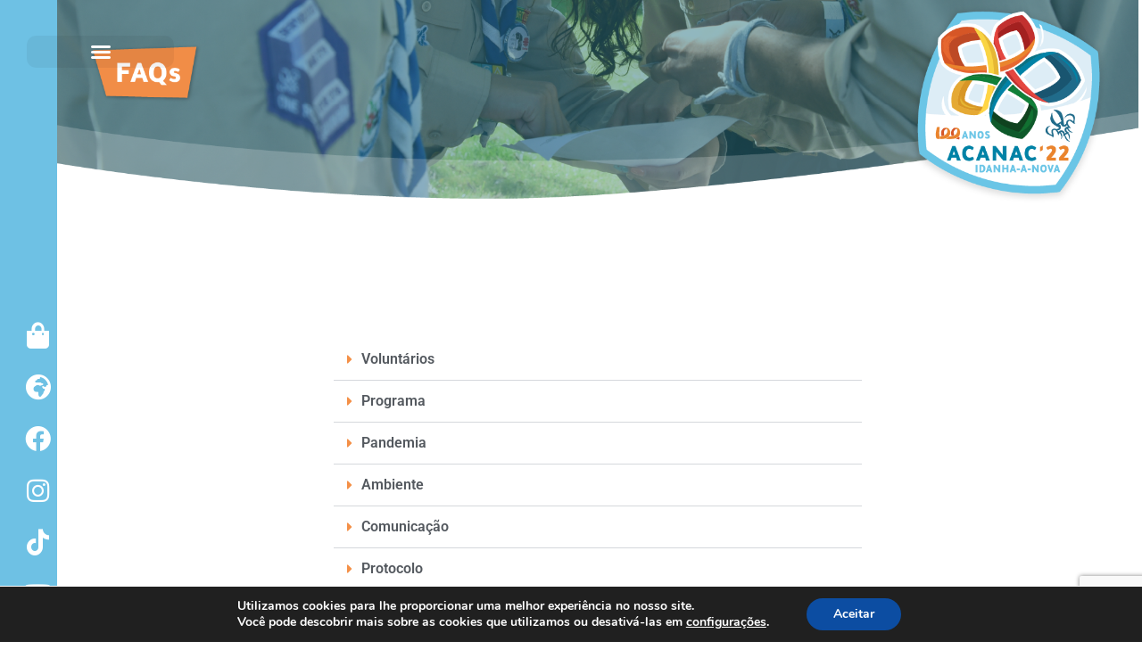

--- FILE ---
content_type: text/html; charset=UTF-8
request_url: https://acanac.escutismo.pt/faqs/
body_size: 30630
content:
<!doctype html>
<html lang="pt-PT">
<head>
	<meta charset="UTF-8">
	<meta name="viewport" content="width=device-width, initial-scale=1">
	<link rel="profile" href="https://gmpg.org/xfn/11">
	<title>FAQs &#8211; ACANAC&#039;22</title>
<meta name='robots' content='max-image-preview:large' />
<link rel="alternate" type="application/rss+xml" title="ACANAC&#039;22 &raquo; Feed" href="https://acanac.escutismo.pt/feed/" />
<link rel="alternate" type="application/rss+xml" title="ACANAC&#039;22 &raquo; Feed de comentários" href="https://acanac.escutismo.pt/comments/feed/" />
<link rel="alternate" title="oEmbed (JSON)" type="application/json+oembed" href="https://acanac.escutismo.pt/wp-json/oembed/1.0/embed?url=https%3A%2F%2Facanac.escutismo.pt%2Ffaqs%2F" />
<link rel="alternate" title="oEmbed (XML)" type="text/xml+oembed" href="https://acanac.escutismo.pt/wp-json/oembed/1.0/embed?url=https%3A%2F%2Facanac.escutismo.pt%2Ffaqs%2F&#038;format=xml" />
		<!-- This site uses the Google Analytics by MonsterInsights plugin v9.10.1 - Using Analytics tracking - https://www.monsterinsights.com/ -->
							<script src="//www.googletagmanager.com/gtag/js?id=G-SFWYYFEQL6"  data-cfasync="false" data-wpfc-render="false" async></script>
			<script data-cfasync="false" data-wpfc-render="false">
				var mi_version = '9.10.1';
				var mi_track_user = true;
				var mi_no_track_reason = '';
								var MonsterInsightsDefaultLocations = {"page_location":"https:\/\/acanac.escutismo.pt\/faqs\/"};
								if ( typeof MonsterInsightsPrivacyGuardFilter === 'function' ) {
					var MonsterInsightsLocations = (typeof MonsterInsightsExcludeQuery === 'object') ? MonsterInsightsPrivacyGuardFilter( MonsterInsightsExcludeQuery ) : MonsterInsightsPrivacyGuardFilter( MonsterInsightsDefaultLocations );
				} else {
					var MonsterInsightsLocations = (typeof MonsterInsightsExcludeQuery === 'object') ? MonsterInsightsExcludeQuery : MonsterInsightsDefaultLocations;
				}

								var disableStrs = [
										'ga-disable-G-SFWYYFEQL6',
									];

				/* Function to detect opted out users */
				function __gtagTrackerIsOptedOut() {
					for (var index = 0; index < disableStrs.length; index++) {
						if (document.cookie.indexOf(disableStrs[index] + '=true') > -1) {
							return true;
						}
					}

					return false;
				}

				/* Disable tracking if the opt-out cookie exists. */
				if (__gtagTrackerIsOptedOut()) {
					for (var index = 0; index < disableStrs.length; index++) {
						window[disableStrs[index]] = true;
					}
				}

				/* Opt-out function */
				function __gtagTrackerOptout() {
					for (var index = 0; index < disableStrs.length; index++) {
						document.cookie = disableStrs[index] + '=true; expires=Thu, 31 Dec 2099 23:59:59 UTC; path=/';
						window[disableStrs[index]] = true;
					}
				}

				if ('undefined' === typeof gaOptout) {
					function gaOptout() {
						__gtagTrackerOptout();
					}
				}
								window.dataLayer = window.dataLayer || [];

				window.MonsterInsightsDualTracker = {
					helpers: {},
					trackers: {},
				};
				if (mi_track_user) {
					function __gtagDataLayer() {
						dataLayer.push(arguments);
					}

					function __gtagTracker(type, name, parameters) {
						if (!parameters) {
							parameters = {};
						}

						if (parameters.send_to) {
							__gtagDataLayer.apply(null, arguments);
							return;
						}

						if (type === 'event') {
														parameters.send_to = monsterinsights_frontend.v4_id;
							var hookName = name;
							if (typeof parameters['event_category'] !== 'undefined') {
								hookName = parameters['event_category'] + ':' + name;
							}

							if (typeof MonsterInsightsDualTracker.trackers[hookName] !== 'undefined') {
								MonsterInsightsDualTracker.trackers[hookName](parameters);
							} else {
								__gtagDataLayer('event', name, parameters);
							}
							
						} else {
							__gtagDataLayer.apply(null, arguments);
						}
					}

					__gtagTracker('js', new Date());
					__gtagTracker('set', {
						'developer_id.dZGIzZG': true,
											});
					if ( MonsterInsightsLocations.page_location ) {
						__gtagTracker('set', MonsterInsightsLocations);
					}
										__gtagTracker('config', 'G-SFWYYFEQL6', {"forceSSL":"true","link_attribution":"true"} );
										window.gtag = __gtagTracker;										(function () {
						/* https://developers.google.com/analytics/devguides/collection/analyticsjs/ */
						/* ga and __gaTracker compatibility shim. */
						var noopfn = function () {
							return null;
						};
						var newtracker = function () {
							return new Tracker();
						};
						var Tracker = function () {
							return null;
						};
						var p = Tracker.prototype;
						p.get = noopfn;
						p.set = noopfn;
						p.send = function () {
							var args = Array.prototype.slice.call(arguments);
							args.unshift('send');
							__gaTracker.apply(null, args);
						};
						var __gaTracker = function () {
							var len = arguments.length;
							if (len === 0) {
								return;
							}
							var f = arguments[len - 1];
							if (typeof f !== 'object' || f === null || typeof f.hitCallback !== 'function') {
								if ('send' === arguments[0]) {
									var hitConverted, hitObject = false, action;
									if ('event' === arguments[1]) {
										if ('undefined' !== typeof arguments[3]) {
											hitObject = {
												'eventAction': arguments[3],
												'eventCategory': arguments[2],
												'eventLabel': arguments[4],
												'value': arguments[5] ? arguments[5] : 1,
											}
										}
									}
									if ('pageview' === arguments[1]) {
										if ('undefined' !== typeof arguments[2]) {
											hitObject = {
												'eventAction': 'page_view',
												'page_path': arguments[2],
											}
										}
									}
									if (typeof arguments[2] === 'object') {
										hitObject = arguments[2];
									}
									if (typeof arguments[5] === 'object') {
										Object.assign(hitObject, arguments[5]);
									}
									if ('undefined' !== typeof arguments[1].hitType) {
										hitObject = arguments[1];
										if ('pageview' === hitObject.hitType) {
											hitObject.eventAction = 'page_view';
										}
									}
									if (hitObject) {
										action = 'timing' === arguments[1].hitType ? 'timing_complete' : hitObject.eventAction;
										hitConverted = mapArgs(hitObject);
										__gtagTracker('event', action, hitConverted);
									}
								}
								return;
							}

							function mapArgs(args) {
								var arg, hit = {};
								var gaMap = {
									'eventCategory': 'event_category',
									'eventAction': 'event_action',
									'eventLabel': 'event_label',
									'eventValue': 'event_value',
									'nonInteraction': 'non_interaction',
									'timingCategory': 'event_category',
									'timingVar': 'name',
									'timingValue': 'value',
									'timingLabel': 'event_label',
									'page': 'page_path',
									'location': 'page_location',
									'title': 'page_title',
									'referrer' : 'page_referrer',
								};
								for (arg in args) {
																		if (!(!args.hasOwnProperty(arg) || !gaMap.hasOwnProperty(arg))) {
										hit[gaMap[arg]] = args[arg];
									} else {
										hit[arg] = args[arg];
									}
								}
								return hit;
							}

							try {
								f.hitCallback();
							} catch (ex) {
							}
						};
						__gaTracker.create = newtracker;
						__gaTracker.getByName = newtracker;
						__gaTracker.getAll = function () {
							return [];
						};
						__gaTracker.remove = noopfn;
						__gaTracker.loaded = true;
						window['__gaTracker'] = __gaTracker;
					})();
									} else {
										console.log("");
					(function () {
						function __gtagTracker() {
							return null;
						}

						window['__gtagTracker'] = __gtagTracker;
						window['gtag'] = __gtagTracker;
					})();
									}
			</script>
							<!-- / Google Analytics by MonsterInsights -->
		<style id='wp-img-auto-sizes-contain-inline-css'>
img:is([sizes=auto i],[sizes^="auto," i]){contain-intrinsic-size:3000px 1500px}
/*# sourceURL=wp-img-auto-sizes-contain-inline-css */
</style>
<style id='wp-emoji-styles-inline-css'>

	img.wp-smiley, img.emoji {
		display: inline !important;
		border: none !important;
		box-shadow: none !important;
		height: 1em !important;
		width: 1em !important;
		margin: 0 0.07em !important;
		vertical-align: -0.1em !important;
		background: none !important;
		padding: 0 !important;
	}
/*# sourceURL=wp-emoji-styles-inline-css */
</style>
<style id='global-styles-inline-css'>
:root{--wp--preset--aspect-ratio--square: 1;--wp--preset--aspect-ratio--4-3: 4/3;--wp--preset--aspect-ratio--3-4: 3/4;--wp--preset--aspect-ratio--3-2: 3/2;--wp--preset--aspect-ratio--2-3: 2/3;--wp--preset--aspect-ratio--16-9: 16/9;--wp--preset--aspect-ratio--9-16: 9/16;--wp--preset--color--black: #000000;--wp--preset--color--cyan-bluish-gray: #abb8c3;--wp--preset--color--white: #ffffff;--wp--preset--color--pale-pink: #f78da7;--wp--preset--color--vivid-red: #cf2e2e;--wp--preset--color--luminous-vivid-orange: #ff6900;--wp--preset--color--luminous-vivid-amber: #fcb900;--wp--preset--color--light-green-cyan: #7bdcb5;--wp--preset--color--vivid-green-cyan: #00d084;--wp--preset--color--pale-cyan-blue: #8ed1fc;--wp--preset--color--vivid-cyan-blue: #0693e3;--wp--preset--color--vivid-purple: #9b51e0;--wp--preset--gradient--vivid-cyan-blue-to-vivid-purple: linear-gradient(135deg,rgb(6,147,227) 0%,rgb(155,81,224) 100%);--wp--preset--gradient--light-green-cyan-to-vivid-green-cyan: linear-gradient(135deg,rgb(122,220,180) 0%,rgb(0,208,130) 100%);--wp--preset--gradient--luminous-vivid-amber-to-luminous-vivid-orange: linear-gradient(135deg,rgb(252,185,0) 0%,rgb(255,105,0) 100%);--wp--preset--gradient--luminous-vivid-orange-to-vivid-red: linear-gradient(135deg,rgb(255,105,0) 0%,rgb(207,46,46) 100%);--wp--preset--gradient--very-light-gray-to-cyan-bluish-gray: linear-gradient(135deg,rgb(238,238,238) 0%,rgb(169,184,195) 100%);--wp--preset--gradient--cool-to-warm-spectrum: linear-gradient(135deg,rgb(74,234,220) 0%,rgb(151,120,209) 20%,rgb(207,42,186) 40%,rgb(238,44,130) 60%,rgb(251,105,98) 80%,rgb(254,248,76) 100%);--wp--preset--gradient--blush-light-purple: linear-gradient(135deg,rgb(255,206,236) 0%,rgb(152,150,240) 100%);--wp--preset--gradient--blush-bordeaux: linear-gradient(135deg,rgb(254,205,165) 0%,rgb(254,45,45) 50%,rgb(107,0,62) 100%);--wp--preset--gradient--luminous-dusk: linear-gradient(135deg,rgb(255,203,112) 0%,rgb(199,81,192) 50%,rgb(65,88,208) 100%);--wp--preset--gradient--pale-ocean: linear-gradient(135deg,rgb(255,245,203) 0%,rgb(182,227,212) 50%,rgb(51,167,181) 100%);--wp--preset--gradient--electric-grass: linear-gradient(135deg,rgb(202,248,128) 0%,rgb(113,206,126) 100%);--wp--preset--gradient--midnight: linear-gradient(135deg,rgb(2,3,129) 0%,rgb(40,116,252) 100%);--wp--preset--font-size--small: 13px;--wp--preset--font-size--medium: 20px;--wp--preset--font-size--large: 36px;--wp--preset--font-size--x-large: 42px;--wp--preset--spacing--20: 0.44rem;--wp--preset--spacing--30: 0.67rem;--wp--preset--spacing--40: 1rem;--wp--preset--spacing--50: 1.5rem;--wp--preset--spacing--60: 2.25rem;--wp--preset--spacing--70: 3.38rem;--wp--preset--spacing--80: 5.06rem;--wp--preset--shadow--natural: 6px 6px 9px rgba(0, 0, 0, 0.2);--wp--preset--shadow--deep: 12px 12px 50px rgba(0, 0, 0, 0.4);--wp--preset--shadow--sharp: 6px 6px 0px rgba(0, 0, 0, 0.2);--wp--preset--shadow--outlined: 6px 6px 0px -3px rgb(255, 255, 255), 6px 6px rgb(0, 0, 0);--wp--preset--shadow--crisp: 6px 6px 0px rgb(0, 0, 0);}:root { --wp--style--global--content-size: 800px;--wp--style--global--wide-size: 1200px; }:where(body) { margin: 0; }.wp-site-blocks > .alignleft { float: left; margin-right: 2em; }.wp-site-blocks > .alignright { float: right; margin-left: 2em; }.wp-site-blocks > .aligncenter { justify-content: center; margin-left: auto; margin-right: auto; }:where(.wp-site-blocks) > * { margin-block-start: 24px; margin-block-end: 0; }:where(.wp-site-blocks) > :first-child { margin-block-start: 0; }:where(.wp-site-blocks) > :last-child { margin-block-end: 0; }:root { --wp--style--block-gap: 24px; }:root :where(.is-layout-flow) > :first-child{margin-block-start: 0;}:root :where(.is-layout-flow) > :last-child{margin-block-end: 0;}:root :where(.is-layout-flow) > *{margin-block-start: 24px;margin-block-end: 0;}:root :where(.is-layout-constrained) > :first-child{margin-block-start: 0;}:root :where(.is-layout-constrained) > :last-child{margin-block-end: 0;}:root :where(.is-layout-constrained) > *{margin-block-start: 24px;margin-block-end: 0;}:root :where(.is-layout-flex){gap: 24px;}:root :where(.is-layout-grid){gap: 24px;}.is-layout-flow > .alignleft{float: left;margin-inline-start: 0;margin-inline-end: 2em;}.is-layout-flow > .alignright{float: right;margin-inline-start: 2em;margin-inline-end: 0;}.is-layout-flow > .aligncenter{margin-left: auto !important;margin-right: auto !important;}.is-layout-constrained > .alignleft{float: left;margin-inline-start: 0;margin-inline-end: 2em;}.is-layout-constrained > .alignright{float: right;margin-inline-start: 2em;margin-inline-end: 0;}.is-layout-constrained > .aligncenter{margin-left: auto !important;margin-right: auto !important;}.is-layout-constrained > :where(:not(.alignleft):not(.alignright):not(.alignfull)){max-width: var(--wp--style--global--content-size);margin-left: auto !important;margin-right: auto !important;}.is-layout-constrained > .alignwide{max-width: var(--wp--style--global--wide-size);}body .is-layout-flex{display: flex;}.is-layout-flex{flex-wrap: wrap;align-items: center;}.is-layout-flex > :is(*, div){margin: 0;}body .is-layout-grid{display: grid;}.is-layout-grid > :is(*, div){margin: 0;}body{padding-top: 0px;padding-right: 0px;padding-bottom: 0px;padding-left: 0px;}a:where(:not(.wp-element-button)){text-decoration: underline;}:root :where(.wp-element-button, .wp-block-button__link){background-color: #32373c;border-width: 0;color: #fff;font-family: inherit;font-size: inherit;font-style: inherit;font-weight: inherit;letter-spacing: inherit;line-height: inherit;padding-top: calc(0.667em + 2px);padding-right: calc(1.333em + 2px);padding-bottom: calc(0.667em + 2px);padding-left: calc(1.333em + 2px);text-decoration: none;text-transform: inherit;}.has-black-color{color: var(--wp--preset--color--black) !important;}.has-cyan-bluish-gray-color{color: var(--wp--preset--color--cyan-bluish-gray) !important;}.has-white-color{color: var(--wp--preset--color--white) !important;}.has-pale-pink-color{color: var(--wp--preset--color--pale-pink) !important;}.has-vivid-red-color{color: var(--wp--preset--color--vivid-red) !important;}.has-luminous-vivid-orange-color{color: var(--wp--preset--color--luminous-vivid-orange) !important;}.has-luminous-vivid-amber-color{color: var(--wp--preset--color--luminous-vivid-amber) !important;}.has-light-green-cyan-color{color: var(--wp--preset--color--light-green-cyan) !important;}.has-vivid-green-cyan-color{color: var(--wp--preset--color--vivid-green-cyan) !important;}.has-pale-cyan-blue-color{color: var(--wp--preset--color--pale-cyan-blue) !important;}.has-vivid-cyan-blue-color{color: var(--wp--preset--color--vivid-cyan-blue) !important;}.has-vivid-purple-color{color: var(--wp--preset--color--vivid-purple) !important;}.has-black-background-color{background-color: var(--wp--preset--color--black) !important;}.has-cyan-bluish-gray-background-color{background-color: var(--wp--preset--color--cyan-bluish-gray) !important;}.has-white-background-color{background-color: var(--wp--preset--color--white) !important;}.has-pale-pink-background-color{background-color: var(--wp--preset--color--pale-pink) !important;}.has-vivid-red-background-color{background-color: var(--wp--preset--color--vivid-red) !important;}.has-luminous-vivid-orange-background-color{background-color: var(--wp--preset--color--luminous-vivid-orange) !important;}.has-luminous-vivid-amber-background-color{background-color: var(--wp--preset--color--luminous-vivid-amber) !important;}.has-light-green-cyan-background-color{background-color: var(--wp--preset--color--light-green-cyan) !important;}.has-vivid-green-cyan-background-color{background-color: var(--wp--preset--color--vivid-green-cyan) !important;}.has-pale-cyan-blue-background-color{background-color: var(--wp--preset--color--pale-cyan-blue) !important;}.has-vivid-cyan-blue-background-color{background-color: var(--wp--preset--color--vivid-cyan-blue) !important;}.has-vivid-purple-background-color{background-color: var(--wp--preset--color--vivid-purple) !important;}.has-black-border-color{border-color: var(--wp--preset--color--black) !important;}.has-cyan-bluish-gray-border-color{border-color: var(--wp--preset--color--cyan-bluish-gray) !important;}.has-white-border-color{border-color: var(--wp--preset--color--white) !important;}.has-pale-pink-border-color{border-color: var(--wp--preset--color--pale-pink) !important;}.has-vivid-red-border-color{border-color: var(--wp--preset--color--vivid-red) !important;}.has-luminous-vivid-orange-border-color{border-color: var(--wp--preset--color--luminous-vivid-orange) !important;}.has-luminous-vivid-amber-border-color{border-color: var(--wp--preset--color--luminous-vivid-amber) !important;}.has-light-green-cyan-border-color{border-color: var(--wp--preset--color--light-green-cyan) !important;}.has-vivid-green-cyan-border-color{border-color: var(--wp--preset--color--vivid-green-cyan) !important;}.has-pale-cyan-blue-border-color{border-color: var(--wp--preset--color--pale-cyan-blue) !important;}.has-vivid-cyan-blue-border-color{border-color: var(--wp--preset--color--vivid-cyan-blue) !important;}.has-vivid-purple-border-color{border-color: var(--wp--preset--color--vivid-purple) !important;}.has-vivid-cyan-blue-to-vivid-purple-gradient-background{background: var(--wp--preset--gradient--vivid-cyan-blue-to-vivid-purple) !important;}.has-light-green-cyan-to-vivid-green-cyan-gradient-background{background: var(--wp--preset--gradient--light-green-cyan-to-vivid-green-cyan) !important;}.has-luminous-vivid-amber-to-luminous-vivid-orange-gradient-background{background: var(--wp--preset--gradient--luminous-vivid-amber-to-luminous-vivid-orange) !important;}.has-luminous-vivid-orange-to-vivid-red-gradient-background{background: var(--wp--preset--gradient--luminous-vivid-orange-to-vivid-red) !important;}.has-very-light-gray-to-cyan-bluish-gray-gradient-background{background: var(--wp--preset--gradient--very-light-gray-to-cyan-bluish-gray) !important;}.has-cool-to-warm-spectrum-gradient-background{background: var(--wp--preset--gradient--cool-to-warm-spectrum) !important;}.has-blush-light-purple-gradient-background{background: var(--wp--preset--gradient--blush-light-purple) !important;}.has-blush-bordeaux-gradient-background{background: var(--wp--preset--gradient--blush-bordeaux) !important;}.has-luminous-dusk-gradient-background{background: var(--wp--preset--gradient--luminous-dusk) !important;}.has-pale-ocean-gradient-background{background: var(--wp--preset--gradient--pale-ocean) !important;}.has-electric-grass-gradient-background{background: var(--wp--preset--gradient--electric-grass) !important;}.has-midnight-gradient-background{background: var(--wp--preset--gradient--midnight) !important;}.has-small-font-size{font-size: var(--wp--preset--font-size--small) !important;}.has-medium-font-size{font-size: var(--wp--preset--font-size--medium) !important;}.has-large-font-size{font-size: var(--wp--preset--font-size--large) !important;}.has-x-large-font-size{font-size: var(--wp--preset--font-size--x-large) !important;}
:root :where(.wp-block-pullquote){font-size: 1.5em;line-height: 1.6;}
/*# sourceURL=global-styles-inline-css */
</style>
<link rel='stylesheet' id='contact-form-7-css' href='https://acanac.escutismo.pt/wp-content/plugins/contact-form-7/includes/css/styles.css?ver=6.1.4' media='all' />
<link rel='stylesheet' id='wpdm-fonticon-css' href='https://acanac.escutismo.pt/wp-content/plugins/download-manager/assets/wpdm-iconfont/css/wpdm-icons.css?ver=6.9' media='all' />
<link rel='stylesheet' id='wpdm-front-css' href='https://acanac.escutismo.pt/wp-content/plugins/download-manager/assets/css/front.min.css?ver=6.9' media='all' />
<link rel='stylesheet' id='megamenu-css' href='https://acanac.escutismo.pt/wp-content/uploads/sites/9/maxmegamenu/style.css?ver=d84a22' media='all' />
<link rel='stylesheet' id='dashicons-css' href='https://acanac.escutismo.pt/wp-includes/css/dashicons.min.css?ver=6.9' media='all' />
<link rel='stylesheet' id='hello-elementor-css' href='https://acanac.escutismo.pt/wp-content/themes/hello-elementor/assets/css/reset.css?ver=3.4.5' media='all' />
<link rel='stylesheet' id='hello-elementor-theme-style-css' href='https://acanac.escutismo.pt/wp-content/themes/hello-elementor/assets/css/theme.css?ver=3.4.5' media='all' />
<link rel='stylesheet' id='hello-elementor-child-style-css' href='https://acanac.escutismo.pt/wp-content/themes/hello-elementor-child-acanac/style.css?ver=1.0.1.1617787004' media='all' />
<link rel='stylesheet' id='hello-elementor-header-footer-css' href='https://acanac.escutismo.pt/wp-content/themes/hello-elementor/assets/css/header-footer.css?ver=3.4.5' media='all' />
<link rel='stylesheet' id='elementor-frontend-css' href='https://acanac.escutismo.pt/wp-content/plugins/elementor/assets/css/frontend.min.css?ver=3.33.4' media='all' />
<link rel='stylesheet' id='widget-nav-menu-css' href='https://acanac.escutismo.pt/wp-content/plugins/elementor-pro/assets/css/widget-nav-menu.min.css?ver=3.33.2' media='all' />
<link rel='stylesheet' id='e-sticky-css' href='https://acanac.escutismo.pt/wp-content/plugins/elementor-pro/assets/css/modules/sticky.min.css?ver=3.33.2' media='all' />
<link rel='stylesheet' id='e-animation-float-css' href='https://acanac.escutismo.pt/wp-content/plugins/elementor/assets/lib/animations/styles/e-animation-float.min.css?ver=3.33.4' media='all' />
<link rel='stylesheet' id='widget-social-icons-css' href='https://acanac.escutismo.pt/wp-content/plugins/elementor/assets/css/widget-social-icons.min.css?ver=3.33.4' media='all' />
<link rel='stylesheet' id='e-apple-webkit-css' href='https://acanac.escutismo.pt/wp-content/plugins/elementor/assets/css/conditionals/apple-webkit.min.css?ver=3.33.4' media='all' />
<link rel='stylesheet' id='elementor-icons-css' href='https://acanac.escutismo.pt/wp-content/plugins/elementor/assets/lib/eicons/css/elementor-icons.min.css?ver=5.44.0' media='all' />
<link rel='stylesheet' id='elementor-post-3-css' href='https://acanac.escutismo.pt/wp-content/uploads/sites/9/elementor/css/post-3.css?ver=1765480729' media='all' />
<link rel='stylesheet' id='nav-carrossel-css-css' href='https://acanac.escutismo.pt/wp-content/plugins/bbd-elementor-extras/assets/css/nav-carrossel.css?ver=0.1.1' media='all' />
<link rel='stylesheet' id='wpdm-accordion-css-css' href='https://acanac.escutismo.pt/wp-content/plugins/bbd-elementor-extras/assets/css/wpdm-accordion.css?ver=0.0.1' media='all' />
<link rel='stylesheet' id='skin-bbd-flordelis-classic-css-css' href='https://acanac.escutismo.pt/wp-content/plugins/bbd-elementor-extras/assets/css/skin-bbd-flordelis-classic.css?ver=0.0.1' media='all' />
<link rel='stylesheet' id='e-animation-fadeIn-css' href='https://acanac.escutismo.pt/wp-content/plugins/elementor/assets/lib/animations/styles/fadeIn.min.css?ver=3.33.4' media='all' />
<link rel='stylesheet' id='widget-toggle-css' href='https://acanac.escutismo.pt/wp-content/plugins/elementor/assets/css/widget-toggle.min.css?ver=3.33.4' media='all' />
<link rel='stylesheet' id='elementor-post-2203-css' href='https://acanac.escutismo.pt/wp-content/uploads/sites/9/elementor/css/post-2203.css?ver=1765725841' media='all' />
<link rel='stylesheet' id='elementor-post-88-css' href='https://acanac.escutismo.pt/wp-content/uploads/sites/9/elementor/css/post-88.css?ver=1765480729' media='all' />
<link rel='stylesheet' id='elementor-post-97-css' href='https://acanac.escutismo.pt/wp-content/uploads/sites/9/elementor/css/post-97.css?ver=1765480729' media='all' />
<link rel='stylesheet' id='elementor-post-3151-css' href='https://acanac.escutismo.pt/wp-content/uploads/sites/9/elementor/css/post-3151.css?ver=1765725841' media='all' />
<link rel='stylesheet' id='moove_gdpr_frontend-css' href='https://acanac.escutismo.pt/wp-content/plugins/gdpr-cookie-compliance/dist/styles/gdpr-main.css?ver=5.0.9' media='all' />
<style id='moove_gdpr_frontend-inline-css'>
#moove_gdpr_cookie_modal,#moove_gdpr_cookie_info_bar,.gdpr_cookie_settings_shortcode_content{font-family:&#039;Nunito&#039;,sans-serif}#moove_gdpr_save_popup_settings_button{background-color:#373737;color:#fff}#moove_gdpr_save_popup_settings_button:hover{background-color:#000}#moove_gdpr_cookie_info_bar .moove-gdpr-info-bar-container .moove-gdpr-info-bar-content a.mgbutton,#moove_gdpr_cookie_info_bar .moove-gdpr-info-bar-container .moove-gdpr-info-bar-content button.mgbutton{background-color:#0C4DA2}#moove_gdpr_cookie_modal .moove-gdpr-modal-content .moove-gdpr-modal-footer-content .moove-gdpr-button-holder a.mgbutton,#moove_gdpr_cookie_modal .moove-gdpr-modal-content .moove-gdpr-modal-footer-content .moove-gdpr-button-holder button.mgbutton,.gdpr_cookie_settings_shortcode_content .gdpr-shr-button.button-green{background-color:#0C4DA2;border-color:#0C4DA2}#moove_gdpr_cookie_modal .moove-gdpr-modal-content .moove-gdpr-modal-footer-content .moove-gdpr-button-holder a.mgbutton:hover,#moove_gdpr_cookie_modal .moove-gdpr-modal-content .moove-gdpr-modal-footer-content .moove-gdpr-button-holder button.mgbutton:hover,.gdpr_cookie_settings_shortcode_content .gdpr-shr-button.button-green:hover{background-color:#fff;color:#0C4DA2}#moove_gdpr_cookie_modal .moove-gdpr-modal-content .moove-gdpr-modal-close i,#moove_gdpr_cookie_modal .moove-gdpr-modal-content .moove-gdpr-modal-close span.gdpr-icon{background-color:#0C4DA2;border:1px solid #0C4DA2}#moove_gdpr_cookie_info_bar span.moove-gdpr-infobar-allow-all.focus-g,#moove_gdpr_cookie_info_bar span.moove-gdpr-infobar-allow-all:focus,#moove_gdpr_cookie_info_bar button.moove-gdpr-infobar-allow-all.focus-g,#moove_gdpr_cookie_info_bar button.moove-gdpr-infobar-allow-all:focus,#moove_gdpr_cookie_info_bar span.moove-gdpr-infobar-reject-btn.focus-g,#moove_gdpr_cookie_info_bar span.moove-gdpr-infobar-reject-btn:focus,#moove_gdpr_cookie_info_bar button.moove-gdpr-infobar-reject-btn.focus-g,#moove_gdpr_cookie_info_bar button.moove-gdpr-infobar-reject-btn:focus,#moove_gdpr_cookie_info_bar span.change-settings-button.focus-g,#moove_gdpr_cookie_info_bar span.change-settings-button:focus,#moove_gdpr_cookie_info_bar button.change-settings-button.focus-g,#moove_gdpr_cookie_info_bar button.change-settings-button:focus{-webkit-box-shadow:0 0 1px 3px #0C4DA2;-moz-box-shadow:0 0 1px 3px #0C4DA2;box-shadow:0 0 1px 3px #0C4DA2}#moove_gdpr_cookie_modal .moove-gdpr-modal-content .moove-gdpr-modal-close i:hover,#moove_gdpr_cookie_modal .moove-gdpr-modal-content .moove-gdpr-modal-close span.gdpr-icon:hover,#moove_gdpr_cookie_info_bar span[data-href]>u.change-settings-button{color:#0C4DA2}#moove_gdpr_cookie_modal .moove-gdpr-modal-content .moove-gdpr-modal-left-content #moove-gdpr-menu li.menu-item-selected a span.gdpr-icon,#moove_gdpr_cookie_modal .moove-gdpr-modal-content .moove-gdpr-modal-left-content #moove-gdpr-menu li.menu-item-selected button span.gdpr-icon{color:inherit}#moove_gdpr_cookie_modal .moove-gdpr-modal-content .moove-gdpr-modal-left-content #moove-gdpr-menu li a span.gdpr-icon,#moove_gdpr_cookie_modal .moove-gdpr-modal-content .moove-gdpr-modal-left-content #moove-gdpr-menu li button span.gdpr-icon{color:inherit}#moove_gdpr_cookie_modal .gdpr-acc-link{line-height:0;font-size:0;color:transparent;position:absolute}#moove_gdpr_cookie_modal .moove-gdpr-modal-content .moove-gdpr-modal-close:hover i,#moove_gdpr_cookie_modal .moove-gdpr-modal-content .moove-gdpr-modal-left-content #moove-gdpr-menu li a,#moove_gdpr_cookie_modal .moove-gdpr-modal-content .moove-gdpr-modal-left-content #moove-gdpr-menu li button,#moove_gdpr_cookie_modal .moove-gdpr-modal-content .moove-gdpr-modal-left-content #moove-gdpr-menu li button i,#moove_gdpr_cookie_modal .moove-gdpr-modal-content .moove-gdpr-modal-left-content #moove-gdpr-menu li a i,#moove_gdpr_cookie_modal .moove-gdpr-modal-content .moove-gdpr-tab-main .moove-gdpr-tab-main-content a:hover,#moove_gdpr_cookie_info_bar.moove-gdpr-dark-scheme .moove-gdpr-info-bar-container .moove-gdpr-info-bar-content a.mgbutton:hover,#moove_gdpr_cookie_info_bar.moove-gdpr-dark-scheme .moove-gdpr-info-bar-container .moove-gdpr-info-bar-content button.mgbutton:hover,#moove_gdpr_cookie_info_bar.moove-gdpr-dark-scheme .moove-gdpr-info-bar-container .moove-gdpr-info-bar-content a:hover,#moove_gdpr_cookie_info_bar.moove-gdpr-dark-scheme .moove-gdpr-info-bar-container .moove-gdpr-info-bar-content button:hover,#moove_gdpr_cookie_info_bar.moove-gdpr-dark-scheme .moove-gdpr-info-bar-container .moove-gdpr-info-bar-content span.change-settings-button:hover,#moove_gdpr_cookie_info_bar.moove-gdpr-dark-scheme .moove-gdpr-info-bar-container .moove-gdpr-info-bar-content button.change-settings-button:hover,#moove_gdpr_cookie_info_bar.moove-gdpr-dark-scheme .moove-gdpr-info-bar-container .moove-gdpr-info-bar-content u.change-settings-button:hover,#moove_gdpr_cookie_info_bar span[data-href]>u.change-settings-button,#moove_gdpr_cookie_info_bar.moove-gdpr-dark-scheme .moove-gdpr-info-bar-container .moove-gdpr-info-bar-content a.mgbutton.focus-g,#moove_gdpr_cookie_info_bar.moove-gdpr-dark-scheme .moove-gdpr-info-bar-container .moove-gdpr-info-bar-content button.mgbutton.focus-g,#moove_gdpr_cookie_info_bar.moove-gdpr-dark-scheme .moove-gdpr-info-bar-container .moove-gdpr-info-bar-content a.focus-g,#moove_gdpr_cookie_info_bar.moove-gdpr-dark-scheme .moove-gdpr-info-bar-container .moove-gdpr-info-bar-content button.focus-g,#moove_gdpr_cookie_info_bar.moove-gdpr-dark-scheme .moove-gdpr-info-bar-container .moove-gdpr-info-bar-content a.mgbutton:focus,#moove_gdpr_cookie_info_bar.moove-gdpr-dark-scheme .moove-gdpr-info-bar-container .moove-gdpr-info-bar-content button.mgbutton:focus,#moove_gdpr_cookie_info_bar.moove-gdpr-dark-scheme .moove-gdpr-info-bar-container .moove-gdpr-info-bar-content a:focus,#moove_gdpr_cookie_info_bar.moove-gdpr-dark-scheme .moove-gdpr-info-bar-container .moove-gdpr-info-bar-content button:focus,#moove_gdpr_cookie_info_bar.moove-gdpr-dark-scheme .moove-gdpr-info-bar-container .moove-gdpr-info-bar-content span.change-settings-button.focus-g,span.change-settings-button:focus,button.change-settings-button.focus-g,button.change-settings-button:focus,#moove_gdpr_cookie_info_bar.moove-gdpr-dark-scheme .moove-gdpr-info-bar-container .moove-gdpr-info-bar-content u.change-settings-button.focus-g,#moove_gdpr_cookie_info_bar.moove-gdpr-dark-scheme .moove-gdpr-info-bar-container .moove-gdpr-info-bar-content u.change-settings-button:focus{color:#0C4DA2}#moove_gdpr_cookie_modal .moove-gdpr-branding.focus-g span,#moove_gdpr_cookie_modal .moove-gdpr-modal-content .moove-gdpr-tab-main a.focus-g,#moove_gdpr_cookie_modal .moove-gdpr-modal-content .moove-gdpr-tab-main .gdpr-cd-details-toggle.focus-g{color:#0C4DA2}#moove_gdpr_cookie_modal.gdpr_lightbox-hide{display:none}
/*# sourceURL=moove_gdpr_frontend-inline-css */
</style>
<link rel='stylesheet' id='elementor-gf-local-roboto-css' href='https://acanac.escutismo.pt/wp-content/uploads/sites/9/elementor/google-fonts/css/roboto.css?ver=1751299421' media='all' />
<link rel='stylesheet' id='elementor-gf-local-robotoslab-css' href='https://acanac.escutismo.pt/wp-content/uploads/sites/9/elementor/google-fonts/css/robotoslab.css?ver=1751299425' media='all' />
<link rel='stylesheet' id='elementor-icons-shared-0-css' href='https://acanac.escutismo.pt/wp-content/plugins/elementor/assets/lib/font-awesome/css/fontawesome.min.css?ver=5.15.3' media='all' />
<link rel='stylesheet' id='elementor-icons-fa-solid-css' href='https://acanac.escutismo.pt/wp-content/plugins/elementor/assets/lib/font-awesome/css/solid.min.css?ver=5.15.3' media='all' />
<link rel='stylesheet' id='elementor-icons-fa-brands-css' href='https://acanac.escutismo.pt/wp-content/plugins/elementor/assets/lib/font-awesome/css/brands.min.css?ver=5.15.3' media='all' />
<script id="real3d-flipbook-global-js-extra">
var flipbookOptions_global = {"pages":[],"pdfUrl":"","printPdfUrl":"","tableOfContent":[],"id":"","bookId":"","date":"","lightboxThumbnailUrl":"","mode":"normal","viewMode":"webgl","pageTextureSize":"2048","pageTextureSizeSmall":"1500","pageTextureSizeMobile":"","pageTextureSizeMobileSmall":"1024","minPixelRatio":"1","pdfTextLayer":"true","zoomMin":"0.9","zoomStep":"2","zoomSize":"","zoomReset":"false","doubleClickZoom":"true","pageDrag":"true","singlePageMode":"false","pageFlipDuration":"1","sound":"true","startPage":"1","pageNumberOffset":"0","deeplinking":{"enabled":"false","prefix":""},"responsiveView":"true","responsiveViewTreshold":"768","responsiveViewRatio":"1","cover":"true","backCover":"true","scaleCover":"false","pageCaptions":"false","height":"400","responsiveHeight":"true","containerRatio":"","thumbnailsOnStart":"false","contentOnStart":"false","searchOnStart":"","searchResultsThumbs":"false","tableOfContentCloseOnClick":"true","thumbsCloseOnClick":"true","autoplayOnStart":"false","autoplayInterval":"3000","autoplayLoop":"true","autoplayStartPage":"1","rightToLeft":"false","pageWidth":"","pageHeight":"","thumbSize":"130","logoImg":"","logoUrl":"","logoUrlTarget":"_blank","logoCSS":"position:absolute;left:0;top:0;","menuSelector":"","zIndex":"auto","preloaderText":"","googleAnalyticsTrackingCode":"","pdfBrowserViewerIfIE":"true","modeMobile":"fullscreen","viewModeMobile":"webgl","aspectMobile":"","aspectRatioMobile":"0.71","singlePageModeIfMobile":"false","logoHideOnMobile":"false","mobile":{"thumbnailsOnStart":"false","contentOnStart":"false","pagesInMemory":"6","bitmapResizeHeight":"","bitmapResizeQuality":"","currentPage":{"enabled":"false"},"pdfUrl":""},"lightboxCssClass":"","lightboxLink":"","lightboxLinkNewWindow":"true","lightboxBackground":"rgba(81,85,88,0)","lightboxBackgroundPattern":"","lightboxBackgroundImage":"http://acanac.escutismo.pt/wp-content/uploads/sites/9/2022/06/madeira-scaled.jpg","lightboxContainerCSS":"display:inline-block;padding:10px;","lightboxThumbnailHeight":"300","lightboxThumbnailUrlCSS":"display:block;","lightboxThumbnailInfo":"false","lightboxThumbnailInfoText":"","lightboxThumbnailInfoCSS":"top: 0;  width: 100%; height: 100%; font-size: 16px; color: #000; background: rgba(255,255,255,.8);","showTitle":"false","showDate":"false","hideThumbnail":"false","lightboxText":"","lightboxTextCSS":"display:block;","lightboxTextPosition":"top","lightBoxOpened":"false","lightBoxFullscreen":"false","lightboxStartPage":"","lightboxMarginV":"0","lightboxMarginH":"0","lights":"true","lightPositionX":"0","lightPositionY":"150","lightPositionZ":"1400","lightIntensity":"0.6","shadows":"true","shadowMapSize":"2048","shadowOpacity":"0.2","shadowDistance":"15","pageHardness":"2","coverHardness":"2","pageRoughness":"1","pageMetalness":"0","pageSegmentsW":"6","pageSegmentsH":"1","pagesInMemory":"20","bitmapResizeHeight":"","bitmapResizeQuality":"","pageMiddleShadowSize":"2","pageMiddleShadowColorL":"#999999","pageMiddleShadowColorR":"#777777","antialias":"false","pan":"0","tilt":"0","rotateCameraOnMouseDrag":"true","panMax":"20","panMin":"-20","tiltMax":"0","tiltMin":"-60","currentPage":{"enabled":"true","title":"Current page","hAlign":"left","vAlign":"top"},"btnAutoplay":{"enabled":"true","title":"Autoplay"},"btnNext":{"enabled":"true","title":"Next Page"},"btnLast":{"enabled":"false","title":"Last Page"},"btnPrev":{"enabled":"true","title":"Previous Page"},"btnFirst":{"enabled":"false","title":"First Page"},"btnZoomIn":{"enabled":"true","title":"Zoom in"},"btnZoomOut":{"enabled":"true","title":"Zoom out"},"btnToc":{"enabled":"true","title":"Table of Contents"},"btnThumbs":{"enabled":"true","title":"Pages"},"btnShare":{"enabled":"true","title":"Share"},"btnNotes":{"enabled":"false","title":"Notes"},"btnDownloadPages":{"enabled":"false","url":"","title":"Download pages"},"btnDownloadPdf":{"enabled":"true","url":"","title":"Download PDF","forceDownload":"true","openInNewWindow":"true"},"btnSound":{"enabled":"true","title":"Sound"},"btnExpand":{"enabled":"true","title":"Toggle fullscreen"},"btnSingle":{"enabled":"true","title":"Toggle single page"},"btnSearch":{"enabled":"false","title":"Search"},"search":{"enabled":"false","title":"Search"},"btnBookmark":{"enabled":"false","title":"Bookmark"},"btnPrint":{"enabled":"true","title":"Print"},"btnTools":{"enabled":"true","title":"Tools"},"btnClose":{"enabled":"true","title":"Close"},"whatsapp":{"enabled":"true"},"twitter":{"enabled":"true"},"facebook":{"enabled":"true"},"pinterest":{"enabled":"true"},"email":{"enabled":"true"},"linkedin":{"enabled":"true"},"digg":{"enabled":"false"},"reddit":{"enabled":"false"},"shareUrl":"","shareTitle":"","shareImage":"","layout":"1","icons":"FontAwesome","skin":"light","useFontAwesome5":"true","sideNavigationButtons":"true","menuNavigationButtons":"false","backgroundColor":"rgb(81, 85, 88)","backgroundPattern":"","backgroundImage":"http://acanac.escutismo.pt/wp-content/uploads/sites/9/2022/06/madeira-scaled.jpg","backgroundTransparent":"false","menuBackground":"","menuShadow":"","menuMargin":"0","menuPadding":"0","menuOverBook":"false","menuFloating":"false","menuTransparent":"false","menu2Background":"","menu2Shadow":"","menu2Margin":"0","menu2Padding":"0","menu2OverBook":"true","menu2Floating":"false","menu2Transparent":"true","skinColor":"","skinBackground":"","hideMenu":"false","menuAlignHorizontal":"center","btnColor":"","btnColorHover":"","btnBackground":"none","btnRadius":"0","btnMargin":"0","btnSize":"14","btnPaddingV":"10","btnPaddingH":"10","btnShadow":"","btnTextShadow":"","btnBorder":"","arrowColor":"#fff","arrowColorHover":"#fff","arrowBackground":"rgba(0,0,0,0)","arrowBackgroundHover":"rgba(0, 0, 0, .15)","arrowRadius":"4","arrowMargin":"4","arrowSize":"40","arrowPadding":"10","arrowTextShadow":"0px 0px 1px rgba(0, 0, 0, 1)","arrowBorder":"","closeBtnColorHover":"#FFF","closeBtnBackground":"rgba(0,0,0,.4)","closeBtnRadius":"0","closeBtnMargin":"0","closeBtnSize":"20","closeBtnPadding":"5","closeBtnTextShadow":"","closeBtnBorder":"","floatingBtnColor":"","floatingBtnColorHover":"","floatingBtnBackground":"","floatingBtnBackgroundHover":"","floatingBtnRadius":"","floatingBtnMargin":"","floatingBtnSize":"","floatingBtnPadding":"","floatingBtnShadow":"","floatingBtnTextShadow":"","floatingBtnBorder":"","currentPageMarginV":"5","currentPageMarginH":"5","arrowsAlwaysEnabledForNavigation":"false","arrowsDisabledNotFullscreen":"true","touchSwipeEnabled":"true","fitToWidth":"false","rightClickEnabled":"true","linkColor":"rgba(0, 0, 0, 0)","linkColorHover":"rgba(255, 255, 0, .2)","linkOpacity":"0.4","linkTarget":"_blank","pdfAutoLinks":"false","disableRange":"false","strings":{"print":"Print","printLeftPage":"Print left page","printRightPage":"Print right page","printCurrentPage":"Print current page","printAllPages":"Print all pages","download":"Download","downloadLeftPage":"Download left page","downloadRightPage":"Download right page","downloadCurrentPage":"Download current page","downloadAllPages":"Download all pages","bookmarks":"Bookmarks","bookmarkLeftPage":"Bookmark left page","bookmarkRightPage":"Bookmark right page","bookmarkCurrentPage":"Bookmark current page","search":"Search","findInDocument":"Find in document","pagesFoundContaining":"pages found containing","noMatches":"No matches","matchesFound":"matches found","page":"Page","matches":"matches","thumbnails":"Thumbnails","tableOfContent":"Table of Contents","share":"Share","pressEscToClose":"Press ESC to close","password":"Password","addNote":"Add note","typeInYourNote":"Type in your note..."},"access":"full","backgroundMusic":"","cornerCurl":"false","pdfTools":{"pageHeight":1500,"thumbHeight":200,"quality":0.8,"textLayer":"true","autoConvert":"true"},"slug":"","convertPDFLinks":"true","convertPDFLinksWithClass":"","convertPDFLinksWithoutClass":"","overridePDFEmbedder":"true","overrideDflip":"true","overrideWonderPDFEmbed":"true","override3DFlipBook":"true","overridePDFjsViewer":"true","resumeReading":"false","previewPages":"","previewMode":"","aspectRatio":"2","pdfBrowserViewerIfMobile":"false","pdfBrowserViewerFullscreen":"true","pdfBrowserViewerFullscreenTarget":"_blank","btnTocIfMobile":"true","btnThumbsIfMobile":"true","btnShareIfMobile":"true","btnDownloadPagesIfMobile":"true","btnDownloadPdfIfMobile":"true","btnSoundIfMobile":"false","btnExpandIfMobile":"true","btnPrintIfMobile":"false","lightboxCloseOnClick":"false","btnSelect":{"enabled":"true","title":"Select tool"},"sideBtnColor":"#fff","sideBtnBackground":"rgba(0,0,0,.3)","sideBtnRadius":"0","sideBtnMargin":"0","sideBtnSize":"30","sideBtnPaddingV":"5","sideBtnPaddingH":"5","sideMenuOverBook":"true","sideMenuOverMenu":"true","sideMenuOverMenu2":"true","rewriteSlug":"Disabled","s":""};
//# sourceURL=real3d-flipbook-global-js-extra
</script>
<script src="https://acanac.escutismo.pt/wp-content/plugins/google-analytics-for-wordpress/assets/js/frontend-gtag.min.js?ver=9.10.1" id="monsterinsights-frontend-script-js" async data-wp-strategy="async"></script>
<script data-cfasync="false" data-wpfc-render="false" id='monsterinsights-frontend-script-js-extra'>var monsterinsights_frontend = {"js_events_tracking":"true","download_extensions":"doc,pdf,ppt,zip,xls,docx,pptx,xlsx","inbound_paths":"[{\"path\":\"\\\/go\\\/\",\"label\":\"affiliate\"},{\"path\":\"\\\/recommend\\\/\",\"label\":\"affiliate\"}]","home_url":"https:\/\/acanac.escutismo.pt","hash_tracking":"false","v4_id":"G-SFWYYFEQL6"};</script>
<script src="https://acanac.escutismo.pt/wp-includes/js/jquery/jquery.min.js?ver=3.7.1" id="jquery-core-js"></script>
<script src="https://acanac.escutismo.pt/wp-includes/js/jquery/jquery-migrate.min.js?ver=3.4.1" id="jquery-migrate-js"></script>
<script src="https://acanac.escutismo.pt/wp-content/plugins/download-manager/assets/js/wpdm.min.js?ver=6.9" id="wpdm-frontend-js-js"></script>
<script id="wpdm-frontjs-js-extra">
var wpdm_url = {"home":"https://acanac.escutismo.pt/","site":"https://acanac.escutismo.pt/","ajax":"https://acanac.escutismo.pt/wp-admin/admin-ajax.php"};
var wpdm_js = {"spinner":"\u003Ci class=\"wpdm-icon wpdm-sun wpdm-spin\"\u003E\u003C/i\u003E","client_id":"5cf19938adc4dae09d30cfb1775fbd0b"};
var wpdm_strings = {"pass_var":"Password Verified!","pass_var_q":"Please click following button to start download.","start_dl":"Start Download"};
//# sourceURL=wpdm-frontjs-js-extra
</script>
<script src="https://acanac.escutismo.pt/wp-content/plugins/download-manager/assets/js/front.min.js?ver=3.3.44" id="wpdm-frontjs-js"></script>
<link rel="https://api.w.org/" href="https://acanac.escutismo.pt/wp-json/" /><link rel="alternate" title="JSON" type="application/json" href="https://acanac.escutismo.pt/wp-json/wp/v2/pages/2203" /><link rel="EditURI" type="application/rsd+xml" title="RSD" href="https://acanac.escutismo.pt/xmlrpc.php?rsd" />
<meta name="generator" content="WordPress 6.9" />
<link rel="canonical" href="https://acanac.escutismo.pt/faqs/" />
<link rel='shortlink' href='https://acanac.escutismo.pt/?p=2203' />
<meta name="generator" content="Elementor 3.33.4; features: additional_custom_breakpoints; settings: css_print_method-external, google_font-enabled, font_display-auto">
			<style>
				.e-con.e-parent:nth-of-type(n+4):not(.e-lazyloaded):not(.e-no-lazyload),
				.e-con.e-parent:nth-of-type(n+4):not(.e-lazyloaded):not(.e-no-lazyload) * {
					background-image: none !important;
				}
				@media screen and (max-height: 1024px) {
					.e-con.e-parent:nth-of-type(n+3):not(.e-lazyloaded):not(.e-no-lazyload),
					.e-con.e-parent:nth-of-type(n+3):not(.e-lazyloaded):not(.e-no-lazyload) * {
						background-image: none !important;
					}
				}
				@media screen and (max-height: 640px) {
					.e-con.e-parent:nth-of-type(n+2):not(.e-lazyloaded):not(.e-no-lazyload),
					.e-con.e-parent:nth-of-type(n+2):not(.e-lazyloaded):not(.e-no-lazyload) * {
						background-image: none !important;
					}
				}
			</style>
			<link rel="icon" href="https://acanac.escutismo.pt/wp-content/uploads/sites/9/2021/04/cropped-logo-acanac22-250x250-1-32x32.png" sizes="32x32" />
<link rel="icon" href="https://acanac.escutismo.pt/wp-content/uploads/sites/9/2021/04/cropped-logo-acanac22-250x250-1-192x192.png" sizes="192x192" />
<link rel="apple-touch-icon" href="https://acanac.escutismo.pt/wp-content/uploads/sites/9/2021/04/cropped-logo-acanac22-250x250-1-180x180.png" />
<meta name="msapplication-TileImage" content="https://acanac.escutismo.pt/wp-content/uploads/sites/9/2021/04/cropped-logo-acanac22-250x250-1-270x270.png" />
<meta name="generator" content="WordPress Download Manager 3.3.44" />
<style type="text/css">/** Mega Menu CSS: fs **/</style>
                <style>
        /* WPDM Link Template Styles */        </style>
                <style>

            :root {
                --color-primary: #4a8eff;
                --color-primary-rgb: 74, 142, 255;
                --color-primary-hover: #5998ff;
                --color-primary-active: #3281ff;
                --clr-sec: #6c757d;
                --clr-sec-rgb: 108, 117, 125;
                --clr-sec-hover: #6c757d;
                --clr-sec-active: #6c757d;
                --color-secondary: #6c757d;
                --color-secondary-rgb: 108, 117, 125;
                --color-secondary-hover: #6c757d;
                --color-secondary-active: #6c757d;
                --color-success: #018e11;
                --color-success-rgb: 1, 142, 17;
                --color-success-hover: #0aad01;
                --color-success-active: #0c8c01;
                --color-info: #2CA8FF;
                --color-info-rgb: 44, 168, 255;
                --color-info-hover: #2CA8FF;
                --color-info-active: #2CA8FF;
                --color-warning: #FFB236;
                --color-warning-rgb: 255, 178, 54;
                --color-warning-hover: #FFB236;
                --color-warning-active: #FFB236;
                --color-danger: #ff5062;
                --color-danger-rgb: 255, 80, 98;
                --color-danger-hover: #ff5062;
                --color-danger-active: #ff5062;
                --color-green: #30b570;
                --color-blue: #0073ff;
                --color-purple: #8557D3;
                --color-red: #ff5062;
                --color-muted: rgba(69, 89, 122, 0.6);
                --wpdm-font: "Sen", -apple-system, BlinkMacSystemFont, "Segoe UI", Roboto, Helvetica, Arial, sans-serif, "Apple Color Emoji", "Segoe UI Emoji", "Segoe UI Symbol";
            }

            .wpdm-download-link.btn.btn-primary {
                border-radius: 4px;
            }


        </style>
        </head>
<body class="wp-singular page-template-default page page-id-2203 wp-embed-responsive wp-theme-hello-elementor wp-child-theme-hello-elementor-child-acanac hello-elementor-default elementor-default elementor-template-full-width elementor-kit-3 elementor-page elementor-page-2203 elementor-page-3151">


<a class="skip-link screen-reader-text" href="#content">Pular para o conteúdo</a>

		<div data-elementor-type="single-page" data-elementor-id="3151" class="elementor elementor-3151 elementor-location-single post-2203 page type-page status-publish hentry" data-elementor-post-type="elementor_library">
					<section class="elementor-section elementor-top-section elementor-element elementor-element-e5a49e8 elementor-section-full_width elementor-section-items-stretch elementor-section-content-space-between elementor-section-height-min-height elementor-section-height-default" data-id="e5a49e8" data-element_type="section" data-settings="{&quot;background_background&quot;:&quot;classic&quot;}">
						<div class="elementor-container elementor-column-gap-no">
					<div class="elementor-column elementor-col-33 elementor-top-column elementor-element elementor-element-e1b9bfd" data-id="e1b9bfd" data-element_type="column" data-settings="{&quot;background_background&quot;:&quot;classic&quot;}">
			<div class="elementor-widget-wrap elementor-element-populated">
						<div class="elementor-element elementor-element-a573e74 elementor-widget__width-initial elementor-widget-tablet__width-initial elementor-widget-mobile__width-initial elementor-fixed elementor-hidden-phone elementor-hidden-tablet elementor-nav-menu__text-align-aside elementor-nav-menu--toggle elementor-nav-menu--burger elementor-widget elementor-widget-nav-menu" data-id="a573e74" data-element_type="widget" data-settings="{&quot;layout&quot;:&quot;dropdown&quot;,&quot;_position&quot;:&quot;fixed&quot;,&quot;submenu_icon&quot;:{&quot;value&quot;:&quot;&lt;i class=\&quot;\&quot; aria-hidden=\&quot;true\&quot;&gt;&lt;\/i&gt;&quot;,&quot;library&quot;:&quot;&quot;},&quot;toggle&quot;:&quot;burger&quot;}" data-widget_type="nav-menu.default">
				<div class="elementor-widget-container">
							<div class="elementor-menu-toggle" role="button" tabindex="0" aria-label="Menu Toggle" aria-expanded="false">
			<i aria-hidden="true" role="presentation" class="elementor-menu-toggle__icon--open eicon-menu-bar"></i><i aria-hidden="true" role="presentation" class="elementor-menu-toggle__icon--close eicon-close"></i>		</div>
					<nav class="elementor-nav-menu--dropdown elementor-nav-menu__container" aria-hidden="true">
				<ul id="menu-2-a573e74" class="elementor-nav-menu"><li class="menu-item menu-item-type-custom menu-item-object-custom menu-item-home menu-item-1781"><a href="https://acanac.escutismo.pt/" class="elementor-item" tabindex="-1">HOME</a></li>
<li class="menu-item menu-item-type-post_type menu-item-object-page menu-item-5111"><a href="https://acanac.escutismo.pt/envolver/" class="elementor-item" tabindex="-1">ENVOLVER</a></li>
<li class="menu-item menu-item-type-post_type menu-item-object-page menu-item-4465"><a href="https://acanac.escutismo.pt/preparar/" class="elementor-item" tabindex="-1">PREPARAR</a></li>
<li class="menu-item menu-item-type-post_type menu-item-object-page menu-item-7475"><a href="https://acanac.escutismo.pt/viver/" class="elementor-item" tabindex="-1">VIVER</a></li>
<li class="menu-item menu-item-type-post_type menu-item-object-page menu-item-2974"><a href="https://acanac.escutismo.pt/documentos/" class="elementor-item" tabindex="-1">Documentos</a></li>
<li class="menu-item menu-item-type-custom menu-item-object-custom menu-item-1941"><a href="https://site.escutismo.pt/" class="elementor-item" tabindex="-1">Escutismo.pt</a></li>
<li class="menu-item menu-item-type-custom menu-item-object-custom menu-item-1942"><a href="https://flordelis.escutismo.pt/" class="elementor-item" tabindex="-1">Flor de Lis Online</a></li>
<li class="menu-item menu-item-type-custom menu-item-object-custom menu-item-2372"><a href="https://sites.google.com/escutismo.pt/acanac22staff" class="elementor-item" tabindex="-1">Staff</a></li>
<li class="menu-item menu-item-type-custom menu-item-object-custom menu-item-has-children menu-item-4354"><a href="#" class="elementor-item elementor-item-anchor" tabindex="-1">Área Reservada</a>
<ul class="sub-menu elementor-nav-menu--dropdown">
	<li class="menu-item menu-item-type-post_type menu-item-object-page menu-item-4339"><a href="https://acanac.escutismo.pt/area-reservada-bravo/" class="elementor-sub-item" tabindex="-1">Área Reservada – Bravo</a></li>
</ul>
</li>
<li class="menu-item menu-item-type-post_type menu-item-object-page current-menu-item page_item page-item-2203 current_page_item menu-item-2213"><a href="https://acanac.escutismo.pt/faqs/" aria-current="page" class="elementor-item elementor-item-active" tabindex="-1">FAQs</a></li>
<li class="menu-item menu-item-type-post_type menu-item-object-page menu-item-has-children menu-item-9806"><a href="https://acanac.escutismo.pt/loja/" class="elementor-item" tabindex="-1">Loja (encerrada)</a>
<ul class="sub-menu elementor-nav-menu--dropdown">
	<li class="menu-item menu-item-type-post_type menu-item-object-page menu-item-5116"><a href="https://acanac.escutismo.pt/loja/portes-de-envio/" class="elementor-sub-item" tabindex="-1">Portes de envio</a></li>
	<li class="menu-item menu-item-type-post_type menu-item-object-page menu-item-privacy-policy menu-item-5119"><a rel="privacy-policy" href="https://acanac.escutismo.pt/loja/politica-de-privacidade/" class="elementor-sub-item" tabindex="-1">Política de Privacidade</a></li>
	<li class="menu-item menu-item-type-post_type menu-item-object-page menu-item-5117"><a href="https://acanac.escutismo.pt/loja/termos-e-condicoes/" class="elementor-sub-item" tabindex="-1">Termos e Condições</a></li>
	<li class="menu-item menu-item-type-post_type menu-item-object-page menu-item-5118"><a href="https://acanac.escutismo.pt/loja/contactos-da-loja/" class="elementor-sub-item" tabindex="-1">Contactos da Loja</a></li>
</ul>
</li>
</ul>			</nav>
						</div>
				</div>
				<div class="elementor-element elementor-element-79867c7 elementor-grid-mobile-0 e-grid-align-mobile-center elementor-widget__width-initial elementor-widget-tablet__width-initial elementor-widget-mobile__width-initial elementor-fixed elementor-shape-rounded elementor-grid-0 e-grid-align-center elementor-widget elementor-widget-social-icons" data-id="79867c7" data-element_type="widget" data-settings="{&quot;sticky&quot;:&quot;bottom&quot;,&quot;_position&quot;:&quot;fixed&quot;,&quot;sticky_on&quot;:[&quot;desktop&quot;,&quot;tablet&quot;,&quot;mobile&quot;],&quot;sticky_offset&quot;:0,&quot;sticky_effects_offset&quot;:0,&quot;sticky_anchor_link_offset&quot;:0}" data-widget_type="social-icons.default">
				<div class="elementor-widget-container">
							<div class="elementor-social-icons-wrapper elementor-grid" role="list">
							<span class="elementor-grid-item" role="listitem">
					<a class="elementor-icon elementor-social-icon elementor-social-icon-shopping-bag elementor-animation-float elementor-repeater-item-94b829f" href="https://acanac.escutismo.pt/loja/">
						<span class="elementor-screen-only">Shopping-bag</span>
						<i aria-hidden="true" class="fas fa-shopping-bag"></i>					</a>
				</span>
							<span class="elementor-grid-item" role="listitem">
					<a class="elementor-icon elementor-social-icon elementor-social-icon-globe-africa elementor-animation-float elementor-repeater-item-7953e68" href="https://acanac.escutismo.pt/international/">
						<span class="elementor-screen-only">Globe-africa</span>
						<i aria-hidden="true" class="fas fa-globe-africa"></i>					</a>
				</span>
							<span class="elementor-grid-item" role="listitem">
					<a class="elementor-icon elementor-social-icon elementor-social-icon-facebook elementor-animation-float elementor-repeater-item-013ae1d" href="https://www.facebook.com/corponacionaldeescutas" target="_blank">
						<span class="elementor-screen-only">Facebook</span>
						<i aria-hidden="true" class="fab fa-facebook"></i>					</a>
				</span>
							<span class="elementor-grid-item" role="listitem">
					<a class="elementor-icon elementor-social-icon elementor-social-icon-instagram elementor-animation-float elementor-repeater-item-622a5d7" href="https://www.instagram.com/escutismo/" target="_blank">
						<span class="elementor-screen-only">Instagram</span>
						<i aria-hidden="true" class="fab fa-instagram"></i>					</a>
				</span>
							<span class="elementor-grid-item" role="listitem">
					<a class="elementor-icon elementor-social-icon elementor-social-icon-tiktok elementor-animation-float elementor-repeater-item-359c911" href="https://www.tiktok.com/@escutismo" target="_blank">
						<span class="elementor-screen-only">Tiktok</span>
						<i aria-hidden="true" class="fab fa-tiktok"></i>					</a>
				</span>
							<span class="elementor-grid-item" role="listitem">
					<a class="elementor-icon elementor-social-icon elementor-social-icon-youtube elementor-animation-float elementor-repeater-item-d043213" href="https://www.youtube.com/c/escutismoofficial" target="_blank">
						<span class="elementor-screen-only">Youtube</span>
						<i aria-hidden="true" class="fab fa-youtube"></i>					</a>
				</span>
					</div>
						</div>
				</div>
					</div>
		</div>
				<div class="elementor-column elementor-col-66 elementor-top-column elementor-element elementor-element-6aad6f6" data-id="6aad6f6" data-element_type="column" data-settings="{&quot;background_background&quot;:&quot;classic&quot;}">
			<div class="elementor-widget-wrap elementor-element-populated">
						<div class="elementor-element elementor-element-c6dd0da elementor-widget__width-initial elementor-widget-tablet__width-initial elementor-widget-mobile__width-initial elementor-fixed elementor-hidden-desktop elementor-hidden-tablet elementor-nav-menu__text-align-aside elementor-nav-menu--toggle elementor-nav-menu--burger elementor-widget elementor-widget-nav-menu" data-id="c6dd0da" data-element_type="widget" data-settings="{&quot;layout&quot;:&quot;dropdown&quot;,&quot;_position&quot;:&quot;fixed&quot;,&quot;submenu_icon&quot;:{&quot;value&quot;:&quot;&lt;i class=\&quot;\&quot; aria-hidden=\&quot;true\&quot;&gt;&lt;\/i&gt;&quot;,&quot;library&quot;:&quot;&quot;},&quot;toggle&quot;:&quot;burger&quot;}" data-widget_type="nav-menu.default">
				<div class="elementor-widget-container">
							<div class="elementor-menu-toggle" role="button" tabindex="0" aria-label="Menu Toggle" aria-expanded="false">
			<i aria-hidden="true" role="presentation" class="elementor-menu-toggle__icon--open eicon-menu-bar"></i><i aria-hidden="true" role="presentation" class="elementor-menu-toggle__icon--close eicon-close"></i>		</div>
					<nav class="elementor-nav-menu--dropdown elementor-nav-menu__container" aria-hidden="true">
				<ul id="menu-2-c6dd0da" class="elementor-nav-menu"><li class="menu-item menu-item-type-custom menu-item-object-custom menu-item-home menu-item-1781"><a href="https://acanac.escutismo.pt/" class="elementor-item" tabindex="-1">HOME</a></li>
<li class="menu-item menu-item-type-post_type menu-item-object-page menu-item-5111"><a href="https://acanac.escutismo.pt/envolver/" class="elementor-item" tabindex="-1">ENVOLVER</a></li>
<li class="menu-item menu-item-type-post_type menu-item-object-page menu-item-4465"><a href="https://acanac.escutismo.pt/preparar/" class="elementor-item" tabindex="-1">PREPARAR</a></li>
<li class="menu-item menu-item-type-post_type menu-item-object-page menu-item-7475"><a href="https://acanac.escutismo.pt/viver/" class="elementor-item" tabindex="-1">VIVER</a></li>
<li class="menu-item menu-item-type-post_type menu-item-object-page menu-item-2974"><a href="https://acanac.escutismo.pt/documentos/" class="elementor-item" tabindex="-1">Documentos</a></li>
<li class="menu-item menu-item-type-custom menu-item-object-custom menu-item-1941"><a href="https://site.escutismo.pt/" class="elementor-item" tabindex="-1">Escutismo.pt</a></li>
<li class="menu-item menu-item-type-custom menu-item-object-custom menu-item-1942"><a href="https://flordelis.escutismo.pt/" class="elementor-item" tabindex="-1">Flor de Lis Online</a></li>
<li class="menu-item menu-item-type-custom menu-item-object-custom menu-item-2372"><a href="https://sites.google.com/escutismo.pt/acanac22staff" class="elementor-item" tabindex="-1">Staff</a></li>
<li class="menu-item menu-item-type-custom menu-item-object-custom menu-item-has-children menu-item-4354"><a href="#" class="elementor-item elementor-item-anchor" tabindex="-1">Área Reservada</a>
<ul class="sub-menu elementor-nav-menu--dropdown">
	<li class="menu-item menu-item-type-post_type menu-item-object-page menu-item-4339"><a href="https://acanac.escutismo.pt/area-reservada-bravo/" class="elementor-sub-item" tabindex="-1">Área Reservada – Bravo</a></li>
</ul>
</li>
<li class="menu-item menu-item-type-post_type menu-item-object-page current-menu-item page_item page-item-2203 current_page_item menu-item-2213"><a href="https://acanac.escutismo.pt/faqs/" aria-current="page" class="elementor-item elementor-item-active" tabindex="-1">FAQs</a></li>
<li class="menu-item menu-item-type-post_type menu-item-object-page menu-item-has-children menu-item-9806"><a href="https://acanac.escutismo.pt/loja/" class="elementor-item" tabindex="-1">Loja (encerrada)</a>
<ul class="sub-menu elementor-nav-menu--dropdown">
	<li class="menu-item menu-item-type-post_type menu-item-object-page menu-item-5116"><a href="https://acanac.escutismo.pt/loja/portes-de-envio/" class="elementor-sub-item" tabindex="-1">Portes de envio</a></li>
	<li class="menu-item menu-item-type-post_type menu-item-object-page menu-item-privacy-policy menu-item-5119"><a rel="privacy-policy" href="https://acanac.escutismo.pt/loja/politica-de-privacidade/" class="elementor-sub-item" tabindex="-1">Política de Privacidade</a></li>
	<li class="menu-item menu-item-type-post_type menu-item-object-page menu-item-5117"><a href="https://acanac.escutismo.pt/loja/termos-e-condicoes/" class="elementor-sub-item" tabindex="-1">Termos e Condições</a></li>
	<li class="menu-item menu-item-type-post_type menu-item-object-page menu-item-5118"><a href="https://acanac.escutismo.pt/loja/contactos-da-loja/" class="elementor-sub-item" tabindex="-1">Contactos da Loja</a></li>
</ul>
</li>
</ul>			</nav>
						</div>
				</div>
				<div class="elementor-element elementor-element-4ef76bc elementor-widget elementor-widget-theme-post-content" data-id="4ef76bc" data-element_type="widget" data-widget_type="theme-post-content.default">
				<div class="elementor-widget-container">
							<div data-elementor-type="wp-page" data-elementor-id="2203" class="elementor elementor-2203" data-elementor-post-type="page">
						<section class="elementor-section elementor-top-section elementor-element elementor-element-3b53f47 elementor-section-full_width elementor-section-height-default elementor-section-height-default" data-id="3b53f47" data-element_type="section">
						<div class="elementor-container elementor-column-gap-default">
					<div class="elementor-column elementor-col-100 elementor-top-column elementor-element elementor-element-cd274cd" data-id="cd274cd" data-element_type="column">
			<div class="elementor-widget-wrap elementor-element-populated">
						<section class="elementor-section elementor-inner-section elementor-element elementor-element-2390c87 elementor-section-full_width elementor-section-height-default elementor-section-height-default" data-id="2390c87" data-element_type="section">
						<div class="elementor-container elementor-column-gap-default">
					<div class="elementor-column elementor-col-100 elementor-inner-column elementor-element elementor-element-cb789a4" data-id="cb789a4" data-element_type="column">
			<div class="elementor-widget-wrap elementor-element-populated">
						<div class="elementor-element elementor-element-271afee elementor-invisible elementor-widget elementor-widget-toggle" data-id="271afee" data-element_type="widget" data-settings="{&quot;_animation&quot;:&quot;fadeIn&quot;}" data-widget_type="toggle.default">
				<div class="elementor-widget-container">
							<div class="elementor-toggle">
							<div class="elementor-toggle-item">
					<div id="elementor-tab-title-4101" class="elementor-tab-title" data-tab="1" role="button" aria-controls="elementor-tab-content-4101" aria-expanded="false">
												<span class="elementor-toggle-icon elementor-toggle-icon-left" aria-hidden="true">
															<span class="elementor-toggle-icon-closed"><i class="fas fa-caret-right"></i></span>
								<span class="elementor-toggle-icon-opened"><i class="elementor-toggle-icon-opened fas fa-caret-up"></i></span>
													</span>
												<a class="elementor-toggle-title" tabindex="0">Voluntários</a>
					</div>

					<div id="elementor-tab-content-4101" class="elementor-tab-content elementor-clearfix" data-tab="1" role="region" aria-labelledby="elementor-tab-title-4101"><p><strong>Como vai decorrer o Recrutamento dos voluntários?</strong></p><p>O recrutamento de adultos vai ser feito na maior parte dos casos recorrendo às inscrições de animadores (candidatos a dirigente e dirigentes), seguindo as indicações propostas no regulamento de participação do 24º ACANAC. Em caso de necessidades específicas podem ser recrutados recursos externos ao movimento.</p><p> </p><p><strong>Vai ser possível um participante chegar 1/2 dias após a abertura? Por razões de trabalho e estudos?</strong></p><p>Será uma hipótese a ponderar. Mas só em data mais próxima da atividade será possível respondermos a essa possibilidade.</p><p> </p><p><strong>Qual o valor previsto da participação?</strong></p><p>O valor previsto de inscrição no ACANAC 2022, será de 120€ para os participantes e de 100€ para os voluntários, sendo que esses valores vão ser definidos em regulamento próprio. Os valores de inscrição serão agravados para inscrições mais tardias.</p><p> </p><p><strong>Os animadores vão ter uma distribuição de tempo equilibrada pelas diferentes tarefas necessárias?</strong></p><p>Se estivermos a falar dos animadores que acompanham as Unidades, o equilíbrio do tempo depende da preparação que a Unidade tenha até ao ACANAC 2022 e do grau de autonomia dos escuteiros.</p></div>
				</div>
							<div class="elementor-toggle-item">
					<div id="elementor-tab-title-4102" class="elementor-tab-title" data-tab="2" role="button" aria-controls="elementor-tab-content-4102" aria-expanded="false">
												<span class="elementor-toggle-icon elementor-toggle-icon-left" aria-hidden="true">
															<span class="elementor-toggle-icon-closed"><i class="fas fa-caret-right"></i></span>
								<span class="elementor-toggle-icon-opened"><i class="elementor-toggle-icon-opened fas fa-caret-up"></i></span>
													</span>
												<a class="elementor-toggle-title" tabindex="0">Programa</a>
					</div>

					<div id="elementor-tab-content-4102" class="elementor-tab-content elementor-clearfix" data-tab="2" role="region" aria-labelledby="elementor-tab-title-4102"><p><strong>Com a situação pandémica existente neste momento, como vai ser gerida a realização da atividade?</strong></p><p>Antes de mais, importa referir que a Preparação do ACANAC 2022 será realizada em estreita articulação com as entidades competentes, nomeadamente, DGS – Direção Geral de Saúde e Autoridades de Saúde e da Proteção Civil locais. Importa ainda salientar o facto de que o ACANAC 2022 apenas se realiza se for considerado, pelas entidades competentes, pela Chefia de Campo e pela Junta Central do CNE, que há condições para que o mesmo se realize, sob garantia e salvaguarda do cumprimento de todas as condições de segurança para os participantes, sendo aplicadas e postas em prática pela Equipa Organizadora e de Serviço, todas as medidas que o possam garantir. Quer na preparação quer na realização do ACANAC 2022 serão implementadas todas as medidas vigentes à data, quer de uma, quer de outra. In loco, a equipa de serviço fará com que todas as medidas que garantam a segurança de todos, e que sejam escrupulosamente cumpridas pelos participantes. A realização do ACANAC 2022 será gerida em conformidade com todas as recomendações DGS que forem aplicadas a este tipo de evento, à data de realização do mesmo.</p><p> </p><p><strong>Como vamos assegurar que as famílias ficam tranquilas em autorizar os educandos a participar na atividade?</strong></p><p>Cabe à Equipa Organizadora do ACANAC 2022, em estreita articulação com a Junta Central emitir informação clara e concisa nas mais variadas vertentes informativas com vista a informar o cumprimento de todas as especificações e recomendações. Essa informação deve ser libertada atempada e faseadamente para as Juntas Regionais e Agrupamentos, para permitir às Equipas de Animação que a divulguem junto dos encarregados de educação e jovens. A partilha dessa informação com os todos, participantes e respetivos encarregados de educação é crucial para transmitir e fazer chegar toda a segurança envolvida na preparação e realização do ACANAC 2022.</p><p> </p><p class="p1"><strong>Qual a estratégia de Sustentabilidade e de Impacto ambiental pensada?</strong></p><p class="p1">O escutismo desde a sua origem tem como base princípios claros em relação às questões ambientais. O ACANAC 2022 será o momento pedagógico de reforço da dimensão ambiental do movimento.</p><p class="p1">Sendo a afirmação do CNE como movimento juvenil de referência na educação, na sustentabilidade e no serviço à comunidade, uma das finalidades do ACANAC 2022, será desenvolvida uma estratégia de sustentabilidade, que se vai focar não só na dimensão macro da atividade como na dimensão da subunidade, proporcionando aos jovens momentos de aprofundamento do 6º artigo da Lei &#8211; O Escuta protege as Plantas e os Animais, por um lado, e a capacitação de boas práticas sustentáveis que possam ser replicadas em atividades locais e regionais, dentro e fora do contexto escutista.</p><p> </p><p class="p1"><strong>Será assegurada uma alimentação sustentável aos participantes?</strong></p><p class="p1">No que diz respeito à alimentação, a organização do ACANAC 2022 fará todos os esforços para respeitar uma dieta equilibrada a todos os participantes, indo ao encontro das necessidades específicas dos participantes.</p><p class="p1">Para além disso, as questões da sustentabilidade são transversais a todas as áreas da atividade, sendo um dos critérios a ter em conta quando for elaborada a ementa do ACANAC 2022 para as cantinas, e o catálogo das ofertas de bens alimentares perecíveis e não perecíveis, disponíveis no supermercado.</p><p> </p><p class="p1"><strong>Vamos garantir mínimos de higienização e segurança/ bem-estar dos jovens, horários equilibrados?</strong></p><p class="p1">A higiene, segurança, bem-estar e horários são pontos fundamentais para garantir um crescimento integrado de todos os participantes, tendo esses pontos adaptados às características etárias dos jovens das diferentes unidades.</p><p> </p><p class="p1"><strong>Quais vão ser os Objetivos pedagógicos proposto para o ACANAC 2022?</strong></p><p class="p1">Os objetivos pedagógicos estão a ser construídos com as equipas dos campos das secções e posteriormente serão apresentados.</p><p class="p1">As finalidades do ACANAC 2022 estão descritas no Regulamento do ACANAC 2022.</p><p> </p><p class="p1"><strong>O acampamento vai decorrer no mesmo período de tempo para todas as secções?</strong></p><p class="p1">Sim, o acampamento terá a mesma duração para as 4 secções.</p><p> </p><p class="p1"><strong>Campos separados vs momentos Comuns &#8211; Tempos/Deslocações. Qual a estratégia?</strong></p><p class="p1">Foi ponderada a possibilidade de desdobrar o acampamento em dois espaços, depois de auscultados os chefes regionais.</p><p class="p1">Numa segunda reflexão conjunta, bem como depois de confirmada a indisponibilidade de utilizar o segundo espaço previsto, a organização e a Junta Central optaram por utilizar apenas o CNAE como espaço de acampamento para a realização do 24º ACANAC.</p><p class="p1">Os momentos comuns são planeados e organizados tendo em conta esta nova realidade.</p></div>
				</div>
							<div class="elementor-toggle-item">
					<div id="elementor-tab-title-4103" class="elementor-tab-title" data-tab="3" role="button" aria-controls="elementor-tab-content-4103" aria-expanded="false">
												<span class="elementor-toggle-icon elementor-toggle-icon-left" aria-hidden="true">
															<span class="elementor-toggle-icon-closed"><i class="fas fa-caret-right"></i></span>
								<span class="elementor-toggle-icon-opened"><i class="elementor-toggle-icon-opened fas fa-caret-up"></i></span>
													</span>
												<a class="elementor-toggle-title" tabindex="0">Pandemia</a>
					</div>

					<div id="elementor-tab-content-4103" class="elementor-tab-content elementor-clearfix" data-tab="3" role="region" aria-labelledby="elementor-tab-title-4103"><p class="p1"><strong>Com a situação pandémica existente neste momento, como vai ser gerida a realização da atividade?</strong></p><p class="p1">Antes de mais, importa referir que a Preparação do ACANAC 2022 será realizada em estreita articulação com as entidades competentes, nomeadamente, DGS – Direção Geral de Saúde e Autoridades de Saúde e da Proteção Civil locais. Importa ainda salientar o facto de que o ACANAC 2022 apenas se realiza se for considerado, pelas entidades competentes, pela Chefia de Campo e pela Junta Central do CNE, que há condições para que o mesmo se realize, sob garantia e salvaguarda do cumprimento de todas as condições de segurança para os participantes, sendo aplicadas e postas em prática pela Equipa Organizadora e de Serviço, todas as medidas que o possam garantir. Quer na preparação quer na realização do ACANAC 2022 serão implementadas todas as medidas vigentes à data, quer de uma, quer de outra. In loco, a equipa de serviço fará com que todas as medidas que garantam a segurança de todos, e que sejam escrupulosamente cumpridas pelos participantes. A realização do ACANAC 2022 será gerida em conformidade com todas as recomendações DGS que forem aplicadas a este tipo de evento, à data de realização do mesmo.</p><p> </p><p class="p1"><strong>Quais as medidas a tomar em termos de segurança tendo em conta o Covid?</strong></p><p class="p1">Serão implementadas todas as medidas preconizadas e definidas pela DGS para este tipo de eventos. Caso seja definido pela DGS e/ou outras entidades competentes quer nacionais, quer locais, será elaborado um Plano de Contingência para o ACANAC 2022 com descrição pormenorizada e inequívoca, com vista à<span class="Apple-converted-space">  </span>salvaguarda e<span class="Apple-converted-space">  </span>cumprimento de todas as recomendações e indicações da DGS. As medidas de realização, distanciamento e isolamento, se e quando aplicáveis, serão descritas e implementadas de acordo com as recomendações no âmbito e contexto específicos do ACANAC 2022.</p><p> </p><p class="p1"><strong>Será obrigatório os participantes estarem vacinados contra o covid?</strong></p><p class="p1">A organização do ACANAC 2022 vai respeitar todas as recomendações emanadas pela DGS.</p><p class="p1">Assim, para participar no ACANAC 2022 os participantes têm de cumprir as indicações dadas pelas autoridades de saúde.</p><p> </p><p class="p1"><strong>Como fazer caso surja alguma infeção Covid durante o acampamento?</strong></p><p class="p1">Haverá um Plano de Contingência específico do ACANAC 2022, e a definição de caso suspeito e confirmado será, de acordo com a definição vigente pela DGS à data do ACANAC2022. Todas as medidas serão desencadeadas de acordo com o previsto no Plano de Contingência aprovado pelas entidades competentes.</p><p> </p><p class="p1"><strong>Se a imunidade de grupo não for garantida, a atividade vai realizar-se?</strong></p><p class="p1">A imunidade de grupo é algo que todos nós desejamos que seja alcançada o quanto antes. O CNE terá em conta todas as recomendações emanadas pela DGS e cumprirá todas as indicações definidas pelas autoridades de saúde local e nacional.</p><p class="p1">Dessa forma, caso não estejam reunidas condições para a realização da atividade, a organização e a Junta Central em tempo oportuno, tomará as decisões adequadas em relação à realização da atividade.</p><p> </p><p class="p1"><strong>Onde vão dormir os escuteiros? Um em cada tenda?</strong></p><p class="p1">Haverá um Plano de Contingência específico do ACANAC 2022, e a definição destas situações será definida tendo em conta as indicações dadas. Todas as medidas serão desencadeadas de acordo com o previsto no Plano de Contingência aprovado pelas entidades competentes.</p><p> </p><p><strong>O ACANAC 2022 pode ser adiado? Qual a data-limite para possível cancelamento?</strong><br />Caso não estejam reunidas condições para a realização da atividade essa pode ser adiada ou cancelada. A decisão sobre a realização da atividade será tomada tendo em conta o evoluir da situação epidemiológica.</p><p> </p><p><strong>Quais são as regras para poder participar no ACANAC em relação ao Covid?</strong><br />As regras são as mesmas que a DGS terá definidas para a altura do ACANAC.<br />Não estamos a contar que seja necessário o uso de máscara nem de tendas individuais.<br />Naturalmente as condições terão de ser adaptadas às circunstâncias do momento e dialogadas com as autoridades de saúde.<br />Contamos ter uma grande parte dos participantes vacinados.</p><p> </p><p><strong>Gostaria de saber se os elementos vão ser testados antes da entrada de campo? Ou vão ter que apresentar algum teste feito?</strong><br />Neste momento, não é possível saber se serão necessários testes e em que condições.<br />De qualquer forma, estamos a pensar que, em caso de necessidade de verificação de certificados de vacinação ou de testes, essas verificações deverão ser realizadas nos agrupamentos de origem e o chefe de contingente será o nosso delegado relativo ao seu efectivo.</p></div>
				</div>
							<div class="elementor-toggle-item">
					<div id="elementor-tab-title-4104" class="elementor-tab-title" data-tab="4" role="button" aria-controls="elementor-tab-content-4104" aria-expanded="false">
												<span class="elementor-toggle-icon elementor-toggle-icon-left" aria-hidden="true">
															<span class="elementor-toggle-icon-closed"><i class="fas fa-caret-right"></i></span>
								<span class="elementor-toggle-icon-opened"><i class="elementor-toggle-icon-opened fas fa-caret-up"></i></span>
													</span>
												<a class="elementor-toggle-title" tabindex="0">Ambiente</a>
					</div>

					<div id="elementor-tab-content-4104" class="elementor-tab-content elementor-clearfix" data-tab="4" role="region" aria-labelledby="elementor-tab-title-4104"><p class="p1"><strong>Qual a estratégia de Sustentabilidade e de Impacto ambiental pensada?</strong></p><p class="p1">O escutismo desde a sua origem tem como base princípios claros em relação às questões ambientais. O ACANAC 2022 será o momento pedagógico de reforço da dimensão ambiental do movimento.</p><p class="p1">Sendo a afirmação do CNE como movimento juvenil de referência na educação, na sustentabilidade e no serviço à comunidade, uma das finalidades do ACANAC 2022, será desenvolvida uma estratégia de sustentabilidade, que se vai focar não só na dimensão macro da atividade como na dimensão da subunidade, proporcionando aos jovens momentos de aprofundamento do 6º artigo da Lei &#8211; O Escuta protege as Plantas e os Animais, por um lado, e a capacitação de boas práticas sustentáveis que possam ser replicadas em atividades locais e regionais, dentro e fora do contexto escutista.</p><p> </p><p class="p1"><strong>Um acampamento com a dimensão do ACANAC 2022 será sustentável?</strong></p><p class="p1">A organização do ACANAC 2022 fará todos os esforços necessários para que, e tendo em consideração a dimensão (no que à área e participantes diz respeito) a atividade possa ser um exemplo a seguir em relação à sustentabilidade.</p></div>
				</div>
							<div class="elementor-toggle-item">
					<div id="elementor-tab-title-4105" class="elementor-tab-title" data-tab="5" role="button" aria-controls="elementor-tab-content-4105" aria-expanded="false">
												<span class="elementor-toggle-icon elementor-toggle-icon-left" aria-hidden="true">
															<span class="elementor-toggle-icon-closed"><i class="fas fa-caret-right"></i></span>
								<span class="elementor-toggle-icon-opened"><i class="elementor-toggle-icon-opened fas fa-caret-up"></i></span>
													</span>
												<a class="elementor-toggle-title" tabindex="0">Comunicação</a>
					</div>

					<div id="elementor-tab-content-4105" class="elementor-tab-content elementor-clearfix" data-tab="5" role="region" aria-labelledby="elementor-tab-title-4105"><p class="p1"><strong>Qual a Estratégia digital a seguir?</strong></p><p class="p1">A Estratégia digital a seguir será enquadrada numa estratégia global de comunicação, que terá em conta os diferentes recetores da informação, prezando uma comunicação clara e objetiva, que será um fator agregador de todos os participantes. Naturalmente que esta via digital será privilegiada, indo, naturalmente, ao encontro dos princípios da sustentabilidade ambiental da própria atividade.</p></div>
				</div>
							<div class="elementor-toggle-item">
					<div id="elementor-tab-title-4106" class="elementor-tab-title" data-tab="6" role="button" aria-controls="elementor-tab-content-4106" aria-expanded="false">
												<span class="elementor-toggle-icon elementor-toggle-icon-left" aria-hidden="true">
															<span class="elementor-toggle-icon-closed"><i class="fas fa-caret-right"></i></span>
								<span class="elementor-toggle-icon-opened"><i class="elementor-toggle-icon-opened fas fa-caret-up"></i></span>
													</span>
												<a class="elementor-toggle-title" tabindex="0">Protocolo</a>
					</div>

					<div id="elementor-tab-content-4106" class="elementor-tab-content elementor-clearfix" data-tab="6" role="region" aria-labelledby="elementor-tab-title-4106"><p class="p1"><strong>Como será feita a representação do movimento?</strong></p><p class="p1">O foco será sempre o jovem, como porta-voz, e no respeito pelo sistema de patrulhas, como célula nuclear do movimento. Serão chamados a contribuir, a participar, a organizar e a promover jovens de todas as seções, e de todas as regiões, numa lógica de maior representatividade associativa.</p></div>
				</div>
							<div class="elementor-toggle-item">
					<div id="elementor-tab-title-4107" class="elementor-tab-title" data-tab="7" role="button" aria-controls="elementor-tab-content-4107" aria-expanded="false">
												<span class="elementor-toggle-icon elementor-toggle-icon-left" aria-hidden="true">
															<span class="elementor-toggle-icon-closed"><i class="fas fa-caret-right"></i></span>
								<span class="elementor-toggle-icon-opened"><i class="elementor-toggle-icon-opened fas fa-caret-up"></i></span>
													</span>
												<a class="elementor-toggle-title" tabindex="0">Participação</a>
					</div>

					<div id="elementor-tab-content-4107" class="elementor-tab-content elementor-clearfix" data-tab="7" role="region" aria-labelledby="elementor-tab-title-4107"><p class="p1"><strong>Vai ser possível um participante chegar 1/2 dias após a abertura? Por razões de trabalho e estudos?</strong></p><p class="p1">Será uma hipótese a ponderar.<span class="Apple-converted-space">  </span>Mas só em data mais próxima da atividade será possível respondermos a essa possibilidade.</p><p class="p1"><strong>Como posso participar no ACANAC 2022?</strong></p><p class="p1">A participação no ACANAC 2022, será definida em regulamento próprio a divulgar oportunamente.</p><p class="p1"><strong>Qual é o número máximo de participantes?</strong></p><p class="p1">O número máximo de participantes na atividade é de 18 000 participantes, tendo em conta que o CNAE só reúne condições para acolher em segurança esse número de participantes.</p><p class="p1"><strong>O campo terá capacidade para 30000 participantes?</strong></p><p class="p1">O CNAE só terá capacidade para acolher 18 000 participantes. Foi ponderada a possibilidade de desdobrar o acampamento em dois espaços, depois de auscultados os chefes regionais.</p><p class="p1">Numa segunda reflexão conjunta, bem como depois de confirmada a indisponibilidade de utilizar o segundo espaço previsto, a organização e a Junta Central optaram por utilizar apenas o CNAE como espaço de acampamento para a realização do 24º ACANAC.</p><p class="p1"><strong>Como será mantida a segurança dos 18.000 participantes?</strong></p><p class="p1">Para o ACANAC 2022 será criado um plano de segurança que vai definir as normas e condições de segurança de todos os participantes.</p><p class="p1"><strong>O ACANAC 2022 pode ser adiado? Qual a data-limite para possível cancelamento?</strong></p><p class="p1">Caso não estejam reunidas condições para a realização da atividade essa pode ser adiada ou cancelada. A decisão sobre a realização da atividade será tomada tendo em conta o evoluir da situação epidemiológica.</p><p class="p1"><strong>Quais as fases de inscrição para a atividade?</strong></p><p class="p1">Está previsto que as inscrições decorram em duas fases a definir em regulamento próprio.</p><p class="p1"><strong>Qual o agravamento previsto nas diferentes fases?</strong></p><p class="p1">As diferentes fases de inscrição podem ter um agravamento financeiro conforme a fase que os participantes se possam inscrever. Os valores de cada fase vão ser definidos em regulamento próprio.</p><p class="p1"><strong>Quais as “balizas” temporais para decidir sim ou não ACANAC 2022?</strong></p><p class="p1">A decisão sobre a realização da atividade será tomada tendo em conta o evoluir da situação epidemiológica e a necessidade de comprometer verbas financeiras para a contratação de fornecedores. Procuraremos equilibrar a necessidade de minimizar o impacto financeiro associado a um eventual adiamento ou cancelamento, com a obtenção de conforto sobre a evolução da situação sanitária epidemiológica.</p><p class="p1"><strong>Qual o valor previsto da participação?</strong></p><p class="p1">O valor previsto de inscrição no ACANAC 2022, será de 120€ para os participantes e de 100€ para os voluntários, sendo que esses valores vão ser definidos em regulamento próprio. Os valores de inscrição serão agravados para inscrições mais tardias.</p><p class="p1"><strong>Existirá medidas de apoio às famílias de forma a proporcionar a participação de todos?</strong></p><p class="p1">Caso seja possível apoios específicos para participação de todos, os mesmos vão ser divulgados por todas as estruturas. As medidas mais eficazes serão naturalmente as que usualmente se acionam ao nível local. A Chefia de Campo não considerou agravar os preços de inscrição para proceder a subsidiação maciça à participação.</p><p class="p1"><strong>O campo reúne condições de campo para o número previsto de participantes?</strong></p><p class="p1">No último ACANAC o CNAE acolheu cerca de 22.000 participantes, no entanto foram detetados alguns constrangimentos em várias áreas. Assim, está previsto que o CNAE possa acolher em segurança cerca de 18.000 participantes.</p><p class="p1"><strong>Condições de campo tendo em conta o número de participantes.</strong></p><p class="p1">Para a realização do ACANAC no CNAE, este terá todas as condições necessárias ao número de participantes, nomeadamente em relação às infraestruturas, ao espaço de acampamento, instalações sanitárias, abastecimentos, Bem estar e outras que sejam necessárias.</p><p class="p1"><strong>Os jovens vão ser envolvidos nas diferentes fases da atividade?</strong></p><p class="p1">A participação e envolvimento dos jovens é essencial para o sucesso do ACANAC 2022. Os Jovens agregados no Conselho Consultivo Jovem vão participar em todas as fases da construção da atividade.</p><p class="p1"><strong>Vai haver um jogo de acesso ao ACANAC?</strong></p><p class="p1">Sim, o jogo &#8220;FOCA o fuTUro&#8221; que será lançado em maio de 2021, será um jogo de vivência do Centenário e também de acesso ao ACANAC 2022.</p><p class="p1"><strong>No jogo do centenário, haverá pontuação mínima para participar no ACANAC?</strong></p><p class="p1">Sim, será necessário as Unidades cumprirem 3 missões para poder inscrever-se no ACANAC. Aquando do lançamento do Jogo, isso será explicado.</p><p class="p1"><strong>Quais os participantes externos no ACANAC 2022?</strong></p><p class="p1">As inscrições para este ACANAC 2022 estarão disponíveis para escuteiros de outras associações escutistas, reconhecidas pela OMME, nacionais e internacionais.</p><p class="p1"><strong>Vão existir convidados externos (bandas) nas festas de campo?</strong></p><p class="p1">A estrutura das cerimónias e festas de campo ainda estão em construção. Neste momento, ainda não conseguimos responder a esta questão.</p><p class="p1"><strong>Caminheiros que fazem 23 anos, no ano 2022, podem participar no ACANAC?</strong></p><p class="p1">O controlo dos 23 anos é feito com a entrega do censo, isto é um Caminheiro se tiver 23 anos feitos a 1 de janeiro já não consegue entrar no censo do Agrupamento como Caminheiro e têm de alterar a categoria para Noviço a Dirigente. Se fizer os 23 anos após essa data, então poderá continuar como Caminheiro e pode inscrever-se no ACANAC integrando o Clã.</p><p class="p1">Isto é, no início do ano Escutista (setembro) todos os Caminheiros que fizerem 23 anos até 1 de janeiro, devem fazer a partida do Clã.</p><p class="p1">Os que optarem por continuar nos Escuteiros, devem ser integrados em Equipas de Animação e iniciar o seu percurso para Dirigentes, passando à categoria de Noviço a Dirigente.</p><p class="p1">Nos Serviços do ACANAC podem inscrever-se todos os Noviços a Dirigente, Aspirantes a Dirigente e Dirigentes investidos.</p><p><strong>Se o ACANAC for cancelado devido ao Covid, quanto é devolvido, dependendo da fase?</strong></p><p>No cenário improvável de cancelamento do ACANAC, será devolvido todo o dinheiro que não tenha sido gasto. Ainda tentaremos devolver mais dinheiro, caso consigamos recuperar alguma verba que tenha sido adiantada.</p><p>Esse cenário de cancelamento, que consideramos remoto, poderá ocorrer em várias alturas diferentes do ano escutista, o que também influencia o valor a devolver.</p><p>Quanto mais tarde ocorrer, menos será possível devolver.</p><p>Estimamos, com base no orçamento de base para a atividade e com 17.000 participantes já inscritos, que, caso este cancelamento ocorresse em janeiro de 2022, uma verba de 55 dos 60 euros pagos seria devolvida.</p><p>Se o cancelamento ocorresse no final de março, estimamos que seria possível devolver 90 dos 120 euros pagos</p><p>Se o cancelamento ocorresse em julho, estimamos que a devolução começaria a partir dos 60 euros.</p><p>Fazemos notar que, como todos sabemos, não é possível saber com exatidão o que será o <em>timing</em> das despesas. Por outro lado, tudo isto depende do número de inscrições pagas. Com menos inscrições não será possível devolver o que dissemos há pouco.</p><p>Continuamos convencidos que estes cenários são muito remotos, já que não estamos a contar com o cancelamento do ACANAC.</p><p><strong>Se a pandemia não nos deixar realizar o ACANAC, o dinheiro da inscrição será devolvido?</strong></p><p>Ver acima.</p><p><strong>Caso a atividade seja cancelada (ex. pandemia) todo o dinheiro das inscrições é devolvido?</strong></p><p>Ver acima.</p><p><strong>Se o ACANAC for cancelado pela organização, o reembolso é total ou parcial?</strong></p><p>Ver acima.</p><p><strong>Quais condições de devolução de dinheiro em casos de Covid antes da atividade por algum elemento inscrito?</strong></p><p>As devoluções em caso de desistência estão previstas no regulamento geral. Para situações extraordinárias e devidamente justificadas, a chefia de campo irá decidir caso a caso se aceita devolver desistências fora de prazo.</p><p>Para o efeito, será criada uma linha no orçamento para devoluções deste tipo de situação &#8211; estimam-se 12.000 Euros.</p><p>Todas as desistências fora de prazo, como é o caso do Covid (isolamento ou infecção) devidamente justificadas e aceites pela chefia de campo, irão ser pagas, em setembro, por utilização do orçamento disponibilizado e até consumir essa verba. Se o volume de pedidos aceites for superior ao montante disponível, receberão uma fração do valor da inscrição.</p><p><strong>Caso se inscrevam no ACANAC e se na mesma semana do ACANAC estiverem em isolamento profilático. Como se procede ao processo de reembolso?</strong></p><p>Ver resposta anterior.</p><p><strong>Pertenço à equipa de animação da 2ª seção, onde este ano apenas temos 2 patrulhas! Há intenção de vir a participar no ACANAC, no entanto foram levantadas duas questões, que lendo o regulamento do ACANAC referem que no caso de termos apenas 2 patrulhas, só pode ir um dirigente, a nossa pergunta é: Se acontecer algo durante atividade ao dirigente como ficam as nossas patrulhas? Há alguma alternativa? Se chegar à data da atividade e o dirigente que for inscrito tiver um contratempo e não estiver disponível? Perdemos o valor de toda atividade?</strong></p><p>Nesse caso, será necessário identificar outro dirigente acompanhante para as duas patrulhas.</p><p><strong>A Alcateia pretende fazer a inscrição provisória dos 35 Lobitos no ACANAC. Uma vez que 50% dos elementos são novos e outra parte são Lobitos entrados nos anos de pandemia, estamos com algumas incertezas quanto a todos terem condições para participar. Questionamos se ao inscrever provisoriamente os 35, houver desistências até 15 Jan, se o valor de 60€ é devolvido na totalidade?</strong></p><p>Se inscreverem a menos nas definitivas, o sistema automaticamente descontará o valor a mais no valor total a pagar. Por ex: Se inscreverem agora 10 elementos = 600 euros e só confirmarem 8 elementos nas definitivas o sistema só vos irá cobrar 480 euros, faz o acerto nessa altura.</p></div>
				</div>
							<div class="elementor-toggle-item">
					<div id="elementor-tab-title-4108" class="elementor-tab-title" data-tab="8" role="button" aria-controls="elementor-tab-content-4108" aria-expanded="false">
												<span class="elementor-toggle-icon elementor-toggle-icon-left" aria-hidden="true">
															<span class="elementor-toggle-icon-closed"><i class="fas fa-caret-right"></i></span>
								<span class="elementor-toggle-icon-opened"><i class="elementor-toggle-icon-opened fas fa-caret-up"></i></span>
													</span>
												<a class="elementor-toggle-title" tabindex="0">Segurança</a>
					</div>

					<div id="elementor-tab-content-4108" class="elementor-tab-content elementor-clearfix" data-tab="8" role="region" aria-labelledby="elementor-tab-title-4108"><p class="p1"><strong>Quais as medidas a tomar em termos de segurança tendo em conta o COVID?</strong></p><p class="p1">Serão implementadas todas as medidas preconizadas e definidas pela DGS para este tipo de eventos. Caso seja definido pela DGS e/ou outras entidades competentes quer nacionais, quer locais, será elaborado um Plano de Contingência para o ACANAC 2022 com descrição pormenorizada e inequívoca, com vista à<span class="Apple-converted-space">  </span>salvaguarda e<span class="Apple-converted-space">  </span>cumprimento de todas as recomendações e indicações da DGS. As medidas de realização, distanciamento e isolamento, se e quando aplicáveis, serão descritas e implementadas de acordo com as recomendações no âmbito e contexto específicos do ACANAC 2022.</p><p> </p><p class="p1"><strong>Como vamos assegurar que as famílias ficam tranquilas em autorizar os educandos a participar na atividade?</strong></p><p class="p1">Cabe à Equipa Organizadora do ACANAC 2022, em estreita articulação com a Junta Central emitir informação clara e concisa nas mais variadas vertentes informativas com vista a informar o cumprimento de todas as especificações e recomendações. Essa informação deve ser libertada atempada e faseadamente para as Juntas Regionais e Agrupamentos, para permitir às Equipas de Animação que a divulguem junto dos encarregados de educação e jovens. A partilha dessa informação com os todos, participantes e respetivos encarregados de educação é crucial para transmitir e fazer chegar toda a segurança envolvida na preparação e realização do ACANAC 2022.</p><p> </p><p class="p1"><strong>Como fazer caso surja alguma infeção covid durante o acampamento?</strong></p><p class="p1">Haverá um Plano de Contingência específico do ACANAC 2022, e a definição de caso suspeito e confirmado será, de acordo com a definição vigente pela DGS à data do ACANAC2022. Todas as medidas serão desencadeadas de acordo com o previsto no Plano de Contingência aprovado pelas entidades competentes.</p><p> </p><p class="p1"><strong>Vamos garantir mínimos de higienização e segurança/ bem-estar dos jovens, horários equilibrados?</strong></p><p class="p1">A higiene, segurança, bem-estar e horários são pontos fundamentais para garantir um crescimento integrado de todos os participantes, tendo esses pontos adaptados às características etárias dos jovens das diferentes unidades.</p><p> </p><p class="p1"><strong>Qual é o número máximo de participantes?</strong></p><p class="p1">O número máximo de participantes na atividade é de 18 000 participantes, tendo em conta que o CNAE só reúne condições para acolher em segurança esse número de participantes.</p><p> </p><p class="p1"><strong>O campo terá capacidade para 30000 participantes?</strong></p><p class="p1">O CNAE só terá capacidade para acolher 18 000 participantes. Foi ponderada a possibilidade de desdobrar o acampamento em dois espaços, depois de auscultados os chefes regionais.</p><p class="p1">Numa segunda reflexão conjunta, bem como depois de confirmada a indisponibilidade de utilizar o segundo espaço previsto, a organização e a Junta Central optaram por utilizar apenas o CNAE como espaço de acampamento para a realização do 24º ACANAC.</p><p> </p><p class="p1"><strong>Como será mantida a segurança dos 18.000 participantes?</strong></p><p class="p1">Para o ACANAC 2022 será criado um plano de segurança que vai definir as normas e condições de segurança de todos os participantes.</p><p> </p><p class="p1"><strong>Se a imunidade de grupo não for garantida, a atividade vai realizar-se?</strong></p><p class="p1">A imunidade de grupo é algo que todos nós desejamos que seja alcançada o quanto antes. O CNE terá em conta todas as recomendações emanadas pela DGS e cumprirá todas as indicações definidas pelas autoridades de saúde local e nacional.</p><p class="p1">Dessa forma, caso não estejam reunidas condições para a realização da atividade, a organização e a Junta Central em tempo oportuno, tomará as decisões adequadas em relação à realização da atividade.</p></div>
				</div>
							<div class="elementor-toggle-item">
					<div id="elementor-tab-title-4109" class="elementor-tab-title" data-tab="9" role="button" aria-controls="elementor-tab-content-4109" aria-expanded="false">
												<span class="elementor-toggle-icon elementor-toggle-icon-left" aria-hidden="true">
															<span class="elementor-toggle-icon-closed"><i class="fas fa-caret-right"></i></span>
								<span class="elementor-toggle-icon-opened"><i class="elementor-toggle-icon-opened fas fa-caret-up"></i></span>
													</span>
												<a class="elementor-toggle-title" tabindex="0">Orçamento</a>
					</div>

					<div id="elementor-tab-content-4109" class="elementor-tab-content elementor-clearfix" data-tab="9" role="region" aria-labelledby="elementor-tab-title-4109"><p class="p1"><strong>Qual o agravamento previsto nas diferentes fases?</strong></p><p class="p1">As diferentes fases de inscrição podem ter um agravamento financeiro conforme a fase que os participantes se possam inscrever. Os valores de cada fase vão ser definidos em regulamento próprio.</p><p> </p><p class="p1"><strong>Qual o valor previsto da participação?</strong></p><p class="p1">O valor previsto de inscrição no ACANAC 2022, será de 120€ para os participantes e de 100€ para os voluntários, sendo que esses valores vão ser definidos em regulamento próprio. Os valores de inscrição serão agravados para inscrições mais tardias.</p><p> </p><p class="p1"><strong>Existirá medidas de apoio às famílias de forma a proporcionar a participação de todos?</strong></p><p class="p1">Caso seja possível apoios específicos para participação de todos, os mesmos vão ser divulgados por todas as estruturas. As medidas mais eficazes serão naturalmente as que usualmente se acionam ao nível local. A Chefia de Campo não considerou agravar os preços de inscrição para proceder a subsidiação maciça à participação.</p><p> </p><p class="p1"><strong>Qual o orçamento previsto para o ACANAC 2022?</strong></p><p class="p1">O orçamento do ACANAC 2022, nas suas diferentes rubricas está a ser ultimado e será oportunamente divulgado por toda a associação.</p><p> </p><p class="p1"><strong>Qual será o valor de investimento no CNAE para que possa acolher os 18.000 escuteiros?</strong></p><p class="p1">Os investimentos a serem realizados vão ter em conta as necessidades de segurança e bem-estar dos participantes.</p><p> </p><p class="p1"><strong>Vão olhar para as contas do último ACANAC 2022 para não cometer os mesmos erros, fazendo uma melhor gestão?</strong></p><p class="p1">Uma das 4 fases do método projeto é a Avaliação, os relatórios existentes são um dos pontos de partida para a definição da estratégia a seguir. As falhas e sucessos anteriores serão respetivamente melhoradas e potencializadas, tornando dessa forma a o ACANAC 2022 uma atividade sustentável financeiramente.</p><p> </p><p class="p1"><strong>As inscrições faseadas são para facilitar as inscrições ou apenas para angariar mais valor para pagar o ACANAC 2022?</strong></p><p class="p1">Para a realização de uma atividade é necessário começar a preparar atempadamente a sua execução. Um dos pontos para o bom planeamento do ACANAC 2022 é a definição do número de participantes com a maior tempo de antecedência, dessa forma é essencial saber atempadamente o número previsível de participantes.</p><p class="p1">Por outro lado, é necessário liquidar os investimentos necessários, que terão que ser realizados antes do ACANAC 2022, bem como reservar, com compromissos financeiros, alguns fornecedores, como é o caso dos transportes, alimentação, logística e atividades.</p><p class="p1">Não estão previstos ganhos financeiros com a atividade.</p><p> </p><p class="p1"><strong>É preciso investir em infraestruturas?</strong></p><p class="p1">Sim, todos os ACANAC necessitam de investimento de infraestruturas ocasionais ou definitivas que se adaptem ao modelo pedagógico da Atividade.</p><p> </p><p class="p1"><strong>Os outros espaços além do CNAE vão ser alugados?</strong></p><p class="p1">Estamos a trabalhar para que todos os espaços venham a ser cedidos e não alugados.</p></div>
				</div>
							<div class="elementor-toggle-item">
					<div id="elementor-tab-title-41010" class="elementor-tab-title" data-tab="10" role="button" aria-controls="elementor-tab-content-41010" aria-expanded="false">
												<span class="elementor-toggle-icon elementor-toggle-icon-left" aria-hidden="true">
															<span class="elementor-toggle-icon-closed"><i class="fas fa-caret-right"></i></span>
								<span class="elementor-toggle-icon-opened"><i class="elementor-toggle-icon-opened fas fa-caret-up"></i></span>
													</span>
												<a class="elementor-toggle-title" tabindex="0">Campo</a>
					</div>

					<div id="elementor-tab-content-41010" class="elementor-tab-content elementor-clearfix" data-tab="10" role="region" aria-labelledby="elementor-tab-title-41010"><p class="p1"><strong>Qual será o valor de investimento no CNAE para que possa acolher os 18.000 escuteiros?</strong></p><p class="p1">Os investimentos a serem realizados vão ter em conta as necessidades de segurança e bem-estar dos participantes.</p><p> </p><p class="p1"><strong>É preciso investir em infraestruturas?</strong></p><p class="p1">Sim, todos os ACANAC necessitam de investimento de infraestruturas ocasionais ou definitivas que se adaptem ao modelo pedagógico da Atividade.</p><p> </p><p class="p1"><strong>Quais são as novas infraestruturas a serem criadas?</strong></p><p class="p1">Neste momento, está prevista a construção de blocos sanitários. No entanto, tendo em conta a definição final do modelo pedagógico poderá existir necessidade de fazer mais algumas infraestruturas (por exemplo, um reservatório de água adicional, algumas infraestruturas de segurança referidas pelas autoridades de proteção civil nacionais, etc).</p><p> </p><p class="p1"><strong>De que forma é que está a ser pensado a resolução do problema das infraestruturas, como a falta de água que se costuma verificar?</strong></p><p class="p1">Tendo em conta a avaliação efetuada no último ACANAC, poderá ser necessário o reforço de algumas infraestruturas, como por exemplo o reforço do caudal disponível no CNAE &#8211; obra a ser realizada pela Câmara Municipal de Idanha-a-Nova &#8211; e/ou o reforço da capacidade de armazenagem de água, ou a adoção de medidas reforçadas de utilização sustentável de água para uso diferente do alimentar.</p><p> </p><p class="p1"><strong>O campo reúne condições de campo para o número previsto de participantes?</strong></p><p class="p1">No último ACANAC o CNAE acolheu cerca de 22.000 participantes, no entanto foram detetados alguns constrangimentos em várias áreas. Assim, está previsto que o CNAE possa acolher em segurança cerca de 18.000 participantes.</p><p> </p><p class="p1"><strong>Condições de campo tendo em conta o número de participantes.</strong></p><p class="p1">Para a realização do ACANAC no CNAE, este terá todas as condições necessárias ao número de participantes, nomeadamente em relação às infraestruturas, ao espaço de acampamento, instalações sanitárias, abastecimentos, Bem Estar e outras que sejam necessárias.</p><p> </p><p class="p1"><strong>Como será gerida a chegada e partida dos participantes?</strong></p><p class="p1">Está planeada, em conjunto com a Câmara Municipal de Idanha-a-Nova, a criação de 2 espaços de receção prévios fora do acampamento, de forma a proporcionar uma chegada desfasada não congestionando as áreas limítrofes do CNAE.</p><p> </p><p class="p1"><strong>Ao contrário do anterior ACANAC, está acautelada a saída de Campo de modo a evitar a grande confusão de Escuteiros e Autocarros?</strong></p><p class="p1">Está planeada, em conjunto com a Câmara Municipal de Idanha-a-Nova, a criação de 2 espaços de receção prévios fora do acampamento, de forma a proporcionar uma chegada desfasada não congestionando as áreas limítrofes do CNAE.</p><p> </p><p class="p1"><strong>Não seria melhor tornar a cidade em muitas aldeias?</strong></p><p class="p1">É uma opção a considerar que está prevista no modelo de campo ao criar subcampos nos campos alocados às secções.</p><p> </p><p class="p1"><strong>As secções ficam no mesmo campo ou separados? se sim, haverá logística suficiente?</strong></p><p class="p1">A logística em campo será sempre assegurada, seja qual for a organização do campo.</p><p> </p><p class="p1"><strong>Os outros espaços além do CNAE vão ser alugados?</strong></p><p class="p1">Estamos a trabalhar para que todos os espaços venham a ser cedidos e não alugados.</p><p> </p><p class="p1"><strong>O Campo dos Lobitos vai ser no mesmo local dos outros ACANAC?</strong></p><p class="p1">Ainda não está definido o layout de campo.</p><p> </p><p class="p1"><strong>Que preocupações estão pensadas para a qualidade e espaço para as patrulhas evitar imagens de acampamento desorganizado?</strong></p><p class="p1">Na altura da construção do layout de campo, terá sido em conta esta questão. A limitação de participantes no CNAE já é um ponto de partida para que o espaçamento possa ser maior.</p><p> </p><p><strong>Porque é que só podem ir 17 mil escuteiros?</strong></p><p>17.000 participantes é o número que foi pensado para garantir condições de conforto e de segurança mais adequadas ao campo e a experiência que vivemos em 2017.<br /><br />Naturalmente, este número poderá ser ajustado de forma ligeira, caso se entenda adequado, sem grandes alterações face ao plano atual. <br /><br />Outras alterações e investimentos seriam necessários para o campo poder albergar um número muito superior de participantes.</p><p><br /><br /><strong>Quais as condições do campo onde serão alojadas as secções? São as mesmas do ACANAC anterior?</strong></p><p>Há um conjunto de melhorias de campo previstas, relacionadas com sombreamento, casa de banho e protocolos de entrada e saídas de campo, essencialmente. <br />Os campos não são exatamente iguais ao ACANAC de 2017.</p><p> </p><p><strong>Usaremos máscaras?</strong></p><p>Não estamos a prever a obrigatoriedade de uso de máscaras.</p><p> </p><p><strong>Temos de fazer o teste Covid antes de entrar no campo?</strong></p><p>Neste momento, não conseguimos prever essa situação.</p><p> </p><p><strong>Poderá ser necessário testes, caso os participantes não estejam vacinados?</strong></p><p>Ver acima o resto da resposta</p><p> </p><p><strong>Temos de estar vacinados para ir?</strong></p><p>A vacinação não é obrigatória, mas poderão ser necessários testes nesse caso.</p><p> </p><p><strong>Antes da entrada em atividade: os elementos vão ser testados Covid-19?</strong><br />Ver acima.</p><p> </p><p><strong>Vamos estar todos juntinhos mesmo, ou vamos ter de respeitar o distanciamento?</strong></p><p>O ACANAC é uma atividade onde haverá festa e contacto entre os participantes.<br />As regras de proteção e segurança serão necessárias.</p><p> </p><p><strong>Como será mantida a segurança dos 18.000 participantes?</strong><br />Para o ACANAC 2022 será criado um plano de segurança que vai definir as normas e condições de segurança de todos os participantes.</p><p><br /><strong>Condições de campo tendo em conta o número de participantes. O que nos podem dizer sobre as infraestruturas? </strong><strong>O campo reúne condições de campo para o número previsto de participantes? </strong><strong>A capacidade de pessoas em campo poderá vir a aumentar?</strong></p><p>A participação máxima permitida no ACANAC’22 é de dezassete mil escuteiros. Este limite poderá ser expandido para assegurar a participação mínima de 2 Bandos, Patrulhas, Equipas e Tribos de cada Região, desde que completem as missões requeridas no Jogo do Centenário FOCA o fuTUro.</p></div>
				</div>
							<div class="elementor-toggle-item">
					<div id="elementor-tab-title-41011" class="elementor-tab-title" data-tab="11" role="button" aria-controls="elementor-tab-content-41011" aria-expanded="false">
												<span class="elementor-toggle-icon elementor-toggle-icon-left" aria-hidden="true">
															<span class="elementor-toggle-icon-closed"><i class="fas fa-caret-right"></i></span>
								<span class="elementor-toggle-icon-opened"><i class="elementor-toggle-icon-opened fas fa-caret-up"></i></span>
													</span>
												<a class="elementor-toggle-title" tabindex="0">Alimentação</a>
					</div>

					<div id="elementor-tab-content-41011" class="elementor-tab-content elementor-clearfix" data-tab="11" role="region" aria-labelledby="elementor-tab-title-41011"><p class="p1"><strong>Será assegurada uma alimentação sustentável aos participantes?</strong></p><p class="p1">No que diz respeito à alimentação, a organização do ACANAC 2022 fará todos os esforços para respeitar uma dieta equilibrada a todos os participantes, indo ao encontro das necessidades específicas dos participantes.</p><p class="p1">Para além disso, as questões da sustentabilidade são transversais a todas as áreas da atividade, sendo um dos critérios a ter em conta quando for elaborada a ementa do ACANAC 2022 para as cantinas, e o catálogo das ofertas de bens alimentares perecíveis e não perecíveis, disponíveis no supermercado.</p><p> </p><p class="p1"><strong>Como será feita a intendência em campo?</strong></p><p class="p1">A intendência será feita com equipas de trabalho sectorizadas, adaptadas às necessidades dos diferentes campos, e atividades a desenvolver.</p><p class="p1">No caso das patrulhas, equipas e tribos, contamos ter supermercado em campo para abastecimento de bens alimentares.</p></div>
				</div>
							<div class="elementor-toggle-item">
					<div id="elementor-tab-title-41012" class="elementor-tab-title" data-tab="12" role="button" aria-controls="elementor-tab-content-41012" aria-expanded="false">
												<span class="elementor-toggle-icon elementor-toggle-icon-left" aria-hidden="true">
															<span class="elementor-toggle-icon-closed"><i class="fas fa-caret-right"></i></span>
								<span class="elementor-toggle-icon-opened"><i class="elementor-toggle-icon-opened fas fa-caret-up"></i></span>
													</span>
												<a class="elementor-toggle-title" tabindex="0">Transportes</a>
					</div>

					<div id="elementor-tab-content-41012" class="elementor-tab-content elementor-clearfix" data-tab="12" role="region" aria-labelledby="elementor-tab-title-41012"><p class="p1"><strong>Como será gerida a chegada e partida dos participantes?</strong></p><p class="p1">Está planeada, em conjunto com a Câmara Municipal de Idanha-a-Nova, a criação de 2 espaços de receção prévios fora do acampamento, de forma a proporcionar uma chegada desfasada não congestionando as áreas limítrofes do CNAE.</p><p> </p><p class="p1"><strong>Ao contrário do anterior ACANAC, está acautelada a saída de Campo de modo a evitar a grande confusão de Escuteiros e Autocarros?</strong></p><p class="p1">Está planeada, em conjunto com a Câmara Municipal de Idanha-a-Nova, a criação de 2 espaços de receção prévios fora do acampamento, de forma a proporcionar uma chegada desfasada não congestionando as áreas limítrofes do CNAE.</p><p> </p><p class="p1"><strong>Campos separados vs momentos Comuns &#8211; Tempos/Deslocações. Qual a estratégia?</strong></p><p class="p1">Foi ponderada a possibilidade de desdobrar o acampamento em dois espaços, depois de auscultados os chefes regionais.</p><p class="p1">Numa segunda reflexão conjunta, bem como depois de confirmada a indisponibilidade de utilizar o segundo espaço previsto, a organização e a Junta Central optaram por utilizar apenas o CNAE como espaço de acampamento para a realização do 24º ACANAC.</p><p class="p1">Os momentos comuns são planeados e organizados tendo em conta esta nova realidade.</p></div>
				</div>
							<div class="elementor-toggle-item">
					<div id="elementor-tab-title-41013" class="elementor-tab-title" data-tab="13" role="button" aria-controls="elementor-tab-content-41013" aria-expanded="false">
												<span class="elementor-toggle-icon elementor-toggle-icon-left" aria-hidden="true">
															<span class="elementor-toggle-icon-closed"><i class="fas fa-caret-right"></i></span>
								<span class="elementor-toggle-icon-opened"><i class="elementor-toggle-icon-opened fas fa-caret-up"></i></span>
													</span>
												<a class="elementor-toggle-title" tabindex="0">Pedagógica</a>
					</div>

					<div id="elementor-tab-content-41013" class="elementor-tab-content elementor-clearfix" data-tab="13" role="region" aria-labelledby="elementor-tab-title-41013"><p class="p1"><strong>As secções ficam no mesmo campo ou separados? se sim, haverá logística suficiente?</strong></p><p class="p1">A logística em campo será sempre assegurada, seja qual for a organização do campo.</p><p> </p><p class="p1"><strong>Quais vão ser os Objetivos pedagógicos proposto para o ACANAC 2022?</strong></p><p class="p1">Os objetivos pedagógicos estão a ser construídos com as equipas dos campos das secções e posteriormente serão apresentados.</p><p class="p1">As finalidades do ACANAC 2022 estão descritas no Regulamento do ACANAC 2022.</p><p> </p><p class="p1"><strong>Como será avaliada a qualidade pedagógica das atividades?</strong></p><p class="p1">Em primeira instância, a qualidade pedagógica das atividades é avaliada pela Coordenação da área pedagógica aquando da definição do programa e das atividades a desenvolver.</p><p class="p1">No desenrolar da atividade, estamos a desenvolver uma estratégia de avaliação diária, de modo a melhorar diariamente o desenrolar das atividades.</p><p class="p1">Esta avaliação irá incluir, naturalmente, os participantes e será complementada por uma avaliação final, pós-ACANAC.</p><p> </p><p class="p1"><strong>Os jovens vão ser envolvidos nas diferentes fases da atividade?</strong></p><p class="p1">A participação e envolvimento dos jovens é essencial para o sucesso do ACANAC 2022. Os Jovens agregados no Conselho Consultivo Jovem vão participar em todas as fases da construção da atividade.</p><p> </p><p class="p1"><strong>Vamos fazer escuteiros felizes?</strong></p><p class="p1">A missão de fazermos os nossos escuteiros felizes é de todos os adultos, os que estão na preparação da atividade, o staff e os animadores que acompanham os escuteiros. Certamente que todos juntos estamos empenhados em ajudar os nossos escuteiros a procurar a sua própria Felicidade e a contribuir decisivamente para a dos outros, tal como preconizado na proposta educativa do CNE.</p><p> </p><p class="p1"><strong>Vai haver um jogo de acesso ao ACANAC?</strong></p><p class="p1">Sim, o jogo &#8220;FOCA ao fuTUro&#8221; que será lançado em maio de 2021, será um jogo de vivência do Centenário e também de acesso ao ACANAC 2022.</p><p> </p><p class="p1"><strong>No jogo do centenário, haverá pontuação mínima para participar no ACANAC?</strong></p><p class="p1">Sim, será necessário as Unidades cumprirem 3 missões para poder inscrever-se no ACANAC. Aquando do lançamento do Jogo, isso será explicado.</p><p> </p><p class="p1"><strong>Contribuímos para a felicidade do próximo?</strong></p><p class="p1">A missão de fazermos os nossos escuteiros felizes é de todos os adultos, os que estão na preparação da atividade, o staff e os animadores que acompanham os escuteiros. Certamente que todos juntos estamos empenhados em ajudar os nossos escuteiros a procurar a sua própria Felicidade e a contribuir decisivamente para a dos outros, tal como preconizado na proposta educativa do CNE.</p><p> </p><p class="p1"><strong>Qual o imaginário?</strong></p><p class="p1">O imaginário da atividade está desenvolvido em torno do tema do Acanac 2022 “Construtores do Amanhã&#8221;. Quando for lançado o jogo também será lançada a primeira parte do imaginário, uma vez que este é um livro que vai sendo escrito ao longo do tempo.</p><p> </p><p class="p1"><strong>Que memórias esperamos deixar nos jovens?</strong></p><p class="p1">As memórias que perduram nos nossos jovens são aquelas que são vividas intensamente, que são sonhadas e construídas. O papel dos animadores será o de ajudar os jovens a sonhar, ajudar os jovens a viver e ajudar os jovens a recordar. As memórias que os jovens vão levar para &#8220;casa&#8221; são todas aquelas que os deixarmos recordar com um sorriso no rosto.</p><p> </p><p class="p1"><strong>Que preocupações estão pensadas para a qualidade e espaço para as patrulhas evitar imagens de acampamento desorganizado?</strong></p><p class="p1">Na altura da construção do layout de campo, terá sido em conta esta questão. A limitação de participantes no CNAE já é um ponto de partida para que o espaçamento possa ser maior.</p><p> </p><p class="p1"><strong>Quais as medidas que estão pensadas para &#8220;ter mais escutismo e menos espetáculo de verão&#8221;?</strong></p><p class="p1">Queremos que este ACANAC seja uma atividade repleta de oportunidades educativas, para os nossos jovens. Queremos que no ACANAC do centenário os escuteiros vivam oportunidades únicas dentro da sua experiência escutista, respeitando aquilo que serão as sugestões dos jovens, a Missão e Princípios do Escutismo.</p></div>
				</div>
								</div>
						</div>
				</div>
					</div>
		</div>
					</div>
		</section>
					</div>
		</div>
					</div>
		</section>
				</div>
						</div>
				</div>
					</div>
		</div>
					</div>
		</section>
				</div>
		
<script type="speculationrules">
{"prefetch":[{"source":"document","where":{"and":[{"href_matches":"/*"},{"not":{"href_matches":["/wp-*.php","/wp-admin/*","/wp-content/uploads/sites/9/*","/wp-content/*","/wp-content/plugins/*","/wp-content/themes/hello-elementor-child-acanac/*","/wp-content/themes/hello-elementor/*","/*\\?(.+)"]}},{"not":{"selector_matches":"a[rel~=\"nofollow\"]"}},{"not":{"selector_matches":".no-prefetch, .no-prefetch a"}}]},"eagerness":"conservative"}]}
</script>
            <script>
                const abmsg = "We noticed an ad blocker. Consider whitelisting us to support the site ❤️";
                const abmsgd = "download";
                const iswpdmpropage = 0;
                jQuery(function($){

                    
                });
            </script>
            <div id="fb-root"></div>
            	<!--copyscapeskip-->
	<aside id="moove_gdpr_cookie_info_bar" class="moove-gdpr-info-bar-hidden moove-gdpr-align-center moove-gdpr-dark-scheme gdpr_infobar_postion_bottom" aria-label="GDPR Cookie Banner" style="display: none;">
	<div class="moove-gdpr-info-bar-container">
		<div class="moove-gdpr-info-bar-content">
		
<div class="moove-gdpr-cookie-notice">
  <p><span class="VIiyi" lang="pt"><span class="JLqJ4b ChMk0b" data-language-for-alternatives="pt" data-language-to-translate-into="en" data-phrase-index="0">Utilizamos cookies para lhe proporcionar uma melhor experiência no nosso site.</span></span></p>
<p><span class="VIiyi" lang="pt"><span class="JLqJ4b ChMk0b" data-language-for-alternatives="pt" data-language-to-translate-into="en" data-phrase-index="2">Você pode descobrir mais sobre as cookies que utilizamos ou desativá-las em <button  aria-haspopup="true" data-href="#moove_gdpr_cookie_modal" class="change-settings-button"> configurações</button>.</span></span></p>
</div>
<!--  .moove-gdpr-cookie-notice -->
		
<div class="moove-gdpr-button-holder">
			<button class="mgbutton moove-gdpr-infobar-allow-all gdpr-fbo-0" aria-label="Aceitar" >Aceitar</button>
		</div>
<!--  .button-container -->
		</div>
		<!-- moove-gdpr-info-bar-content -->
	</div>
	<!-- moove-gdpr-info-bar-container -->
	</aside>
	<!-- #moove_gdpr_cookie_info_bar -->
	<!--/copyscapeskip-->
			<script>
				const lazyloadRunObserver = () => {
					const lazyloadBackgrounds = document.querySelectorAll( `.e-con.e-parent:not(.e-lazyloaded)` );
					const lazyloadBackgroundObserver = new IntersectionObserver( ( entries ) => {
						entries.forEach( ( entry ) => {
							if ( entry.isIntersecting ) {
								let lazyloadBackground = entry.target;
								if( lazyloadBackground ) {
									lazyloadBackground.classList.add( 'e-lazyloaded' );
								}
								lazyloadBackgroundObserver.unobserve( entry.target );
							}
						});
					}, { rootMargin: '200px 0px 200px 0px' } );
					lazyloadBackgrounds.forEach( ( lazyloadBackground ) => {
						lazyloadBackgroundObserver.observe( lazyloadBackground );
					} );
				};
				const events = [
					'DOMContentLoaded',
					'elementor/lazyload/observe',
				];
				events.forEach( ( event ) => {
					document.addEventListener( event, lazyloadRunObserver );
				} );
			</script>
			<script id="real3d-flipbook-forntend-js-extra">
var r3d_frontend = {"rootFolder":"https://acanac.escutismo.pt/wp-content/plugins/real3d-flipbook/","version":"4.10.3"};
//# sourceURL=real3d-flipbook-forntend-js-extra
</script>
<script src="https://acanac.escutismo.pt/wp-content/plugins/real3d-flipbook/js/frontend.js?ver=4.10.3" id="real3d-flipbook-forntend-js"></script>
<script src="https://acanac.escutismo.pt/wp-includes/js/dist/hooks.min.js?ver=dd5603f07f9220ed27f1" id="wp-hooks-js"></script>
<script src="https://acanac.escutismo.pt/wp-includes/js/dist/i18n.min.js?ver=c26c3dc7bed366793375" id="wp-i18n-js"></script>
<script id="wp-i18n-js-after">
wp.i18n.setLocaleData( { 'text direction\u0004ltr': [ 'ltr' ] } );
//# sourceURL=wp-i18n-js-after
</script>
<script src="https://acanac.escutismo.pt/wp-content/plugins/contact-form-7/includes/swv/js/index.js?ver=6.1.4" id="swv-js"></script>
<script id="contact-form-7-js-translations">
( function( domain, translations ) {
	var localeData = translations.locale_data[ domain ] || translations.locale_data.messages;
	localeData[""].domain = domain;
	wp.i18n.setLocaleData( localeData, domain );
} )( "contact-form-7", {"translation-revision-date":"2024-08-13 18:06:19+0000","generator":"GlotPress\/4.0.1","domain":"messages","locale_data":{"messages":{"":{"domain":"messages","plural-forms":"nplurals=2; plural=n != 1;","lang":"pt"},"This contact form is placed in the wrong place.":["Este formul\u00e1rio de contacto est\u00e1 colocado no s\u00edtio errado."],"Error:":["Erro:"]}},"comment":{"reference":"includes\/js\/index.js"}} );
//# sourceURL=contact-form-7-js-translations
</script>
<script id="contact-form-7-js-before">
var wpcf7 = {
    "api": {
        "root": "https:\/\/acanac.escutismo.pt\/wp-json\/",
        "namespace": "contact-form-7\/v1"
    }
};
//# sourceURL=contact-form-7-js-before
</script>
<script src="https://acanac.escutismo.pt/wp-content/plugins/contact-form-7/includes/js/index.js?ver=6.1.4" id="contact-form-7-js"></script>
<script src="https://acanac.escutismo.pt/wp-includes/js/jquery/jquery.form.min.js?ver=4.3.0" id="jquery-form-js"></script>
<script src="https://acanac.escutismo.pt/wp-content/plugins/elementor-pro/assets/lib/smartmenus/jquery.smartmenus.min.js?ver=1.2.1" id="smartmenus-js"></script>
<script src="https://acanac.escutismo.pt/wp-content/plugins/elementor/assets/js/webpack.runtime.min.js?ver=3.33.4" id="elementor-webpack-runtime-js"></script>
<script src="https://acanac.escutismo.pt/wp-content/plugins/elementor/assets/js/frontend-modules.min.js?ver=3.33.4" id="elementor-frontend-modules-js"></script>
<script src="https://acanac.escutismo.pt/wp-includes/js/jquery/ui/core.min.js?ver=1.13.3" id="jquery-ui-core-js"></script>
<script id="elementor-frontend-js-before">
var elementorFrontendConfig = {"environmentMode":{"edit":false,"wpPreview":false,"isScriptDebug":false},"i18n":{"shareOnFacebook":"Partilhar no Facebook","shareOnTwitter":"Partilhar no Twitter","pinIt":"Fix\u00e1-lo","download":"Download","downloadImage":"Descarregar Imagem","fullscreen":"\u00c9cr\u00e3 Inteiro","zoom":"Zoom","share":"Partilhar","playVideo":"Reproduzir v\u00eddeo","previous":"Anterior","next":"Seguinte","close":"Fechar","a11yCarouselPrevSlideMessage":"Previous slide","a11yCarouselNextSlideMessage":"Next slide","a11yCarouselFirstSlideMessage":"This is the first slide","a11yCarouselLastSlideMessage":"This is the last slide","a11yCarouselPaginationBulletMessage":"Go to slide"},"is_rtl":false,"breakpoints":{"xs":0,"sm":480,"md":768,"lg":1025,"xl":1440,"xxl":1600},"responsive":{"breakpoints":{"mobile":{"label":"Mobile ao alto","value":767,"default_value":767,"direction":"max","is_enabled":true},"mobile_extra":{"label":"Mobile ao baixo","value":880,"default_value":880,"direction":"max","is_enabled":false},"tablet":{"label":"Tablet Portrait","value":1024,"default_value":1024,"direction":"max","is_enabled":true},"tablet_extra":{"label":"Tablet Landscape","value":1200,"default_value":1200,"direction":"max","is_enabled":false},"laptop":{"label":"Port\u00e1til","value":1366,"default_value":1366,"direction":"max","is_enabled":false},"widescreen":{"label":"Widescreen","value":2400,"default_value":2400,"direction":"min","is_enabled":false}},"hasCustomBreakpoints":false},"version":"3.33.4","is_static":false,"experimentalFeatures":{"additional_custom_breakpoints":true,"theme_builder_v2":true,"home_screen":true,"global_classes_should_enforce_capabilities":true,"e_variables":true,"cloud-library":true,"e_opt_in_v4_page":true,"import-export-customization":true,"e_pro_variables":true},"urls":{"assets":"https:\/\/acanac.escutismo.pt\/wp-content\/plugins\/elementor\/assets\/","ajaxurl":"https:\/\/acanac.escutismo.pt\/wp-admin\/admin-ajax.php","uploadUrl":"https:\/\/acanac.escutismo.pt\/wp-content\/uploads\/sites\/9"},"nonces":{"floatingButtonsClickTracking":"1b99a52166"},"swiperClass":"swiper","settings":{"page":[],"editorPreferences":[]},"kit":{"body_background_background":"classic","active_breakpoints":["viewport_mobile","viewport_tablet"],"global_image_lightbox":"yes","lightbox_enable_counter":"yes","lightbox_enable_fullscreen":"yes","lightbox_enable_zoom":"yes","lightbox_enable_share":"yes","lightbox_title_src":"title","lightbox_description_src":"description"},"post":{"id":2203,"title":"FAQs%20%E2%80%93%20ACANAC%2722","excerpt":"","featuredImage":false}};
//# sourceURL=elementor-frontend-js-before
</script>
<script src="https://acanac.escutismo.pt/wp-content/plugins/elementor/assets/js/frontend.min.js?ver=3.33.4" id="elementor-frontend-js"></script>
<script src="https://acanac.escutismo.pt/wp-content/plugins/elementor-pro/assets/lib/sticky/jquery.sticky.min.js?ver=3.33.2" id="e-sticky-js"></script>
<script src="https://www.google.com/recaptcha/api.js?render=6Lc3dVggAAAAAHsygQdWMYWNbRz6-5PzI5rkS8zH&amp;ver=3.0" id="google-recaptcha-js"></script>
<script src="https://acanac.escutismo.pt/wp-includes/js/dist/vendor/wp-polyfill.min.js?ver=3.15.0" id="wp-polyfill-js"></script>
<script id="wpcf7-recaptcha-js-before">
var wpcf7_recaptcha = {
    "sitekey": "6Lc3dVggAAAAAHsygQdWMYWNbRz6-5PzI5rkS8zH",
    "actions": {
        "homepage": "homepage",
        "contactform": "contactform"
    }
};
//# sourceURL=wpcf7-recaptcha-js-before
</script>
<script src="https://acanac.escutismo.pt/wp-content/plugins/contact-form-7/modules/recaptcha/index.js?ver=6.1.4" id="wpcf7-recaptcha-js"></script>
<script src="https://acanac.escutismo.pt/wp-content/themes/hello-elementor-child-acanac/bbdlibs/js/main.js?ver=0.1" id="bbdlibs-js-js"></script>
<script id="moove_gdpr_frontend-js-extra">
var moove_frontend_gdpr_scripts = {"ajaxurl":"https://acanac.escutismo.pt/wp-admin/admin-ajax.php","post_id":"2203","plugin_dir":"https://acanac.escutismo.pt/wp-content/plugins/gdpr-cookie-compliance","show_icons":"all","is_page":"1","ajax_cookie_removal":"false","strict_init":"2","enabled_default":{"strict":1,"third_party":0,"advanced":0,"performance":0,"preference":0},"geo_location":"false","force_reload":"false","is_single":"","hide_save_btn":"false","current_user":"0","cookie_expiration":"365","script_delay":"2000","close_btn_action":"1","close_btn_rdr":"","scripts_defined":"{\"cache\":true,\"header\":\"\",\"body\":\"\",\"footer\":\"\",\"thirdparty\":{\"header\":\"\",\"body\":\"\",\"footer\":\"\"},\"strict\":{\"header\":\"\",\"body\":\"\",\"footer\":\"\"},\"advanced\":{\"header\":\"\",\"body\":\"\",\"footer\":\"\"}}","gdpr_scor":"true","wp_lang":"","wp_consent_api":"false","gdpr_nonce":"c954e62d7d"};
//# sourceURL=moove_gdpr_frontend-js-extra
</script>
<script src="https://acanac.escutismo.pt/wp-content/plugins/gdpr-cookie-compliance/dist/scripts/main.js?ver=5.0.9" id="moove_gdpr_frontend-js"></script>
<script id="moove_gdpr_frontend-js-after">
var gdpr_consent__strict = "false"
var gdpr_consent__thirdparty = "false"
var gdpr_consent__advanced = "false"
var gdpr_consent__performance = "false"
var gdpr_consent__preference = "false"
var gdpr_consent__cookies = ""
//# sourceURL=moove_gdpr_frontend-js-after
</script>
<script src="https://acanac.escutismo.pt/wp-includes/js/hoverIntent.min.js?ver=1.10.2" id="hoverIntent-js"></script>
<script src="https://acanac.escutismo.pt/wp-content/plugins/megamenu/js/maxmegamenu.js?ver=3.6.2" id="megamenu-js"></script>
<script src="https://acanac.escutismo.pt/wp-content/plugins/elementor-pro/assets/js/webpack-pro.runtime.min.js?ver=3.33.2" id="elementor-pro-webpack-runtime-js"></script>
<script id="elementor-pro-frontend-js-before">
var ElementorProFrontendConfig = {"ajaxurl":"https:\/\/acanac.escutismo.pt\/wp-admin\/admin-ajax.php","nonce":"16f1c13ac3","urls":{"assets":"https:\/\/acanac.escutismo.pt\/wp-content\/plugins\/elementor-pro\/assets\/","rest":"https:\/\/acanac.escutismo.pt\/wp-json\/"},"settings":{"lazy_load_background_images":true},"popup":{"hasPopUps":false},"shareButtonsNetworks":{"facebook":{"title":"Facebook","has_counter":true},"twitter":{"title":"Twitter"},"linkedin":{"title":"LinkedIn","has_counter":true},"pinterest":{"title":"Pinterest","has_counter":true},"reddit":{"title":"Reddit","has_counter":true},"vk":{"title":"VK","has_counter":true},"odnoklassniki":{"title":"OK","has_counter":true},"tumblr":{"title":"Tumblr"},"digg":{"title":"Digg"},"skype":{"title":"Skype"},"stumbleupon":{"title":"StumbleUpon","has_counter":true},"mix":{"title":"Mix"},"telegram":{"title":"Telegram"},"pocket":{"title":"Pocket","has_counter":true},"xing":{"title":"XING","has_counter":true},"whatsapp":{"title":"WhatsApp"},"email":{"title":"Email"},"print":{"title":"Print"},"x-twitter":{"title":"X"},"threads":{"title":"Threads"}},"facebook_sdk":{"lang":"pt_PT","app_id":""},"lottie":{"defaultAnimationUrl":"https:\/\/acanac.escutismo.pt\/wp-content\/plugins\/elementor-pro\/modules\/lottie\/assets\/animations\/default.json"}};
//# sourceURL=elementor-pro-frontend-js-before
</script>
<script src="https://acanac.escutismo.pt/wp-content/plugins/elementor-pro/assets/js/frontend.min.js?ver=3.33.2" id="elementor-pro-frontend-js"></script>
<script src="https://acanac.escutismo.pt/wp-content/plugins/elementor-pro/assets/js/elements-handlers.min.js?ver=3.33.2" id="pro-elements-handlers-js"></script>
<script src="https://acanac.escutismo.pt/wp-content/plugins/bbd-elementor-extras/assets/js/nav-carrossel.js?ver=0.1.0" id="nav-carrossel-js-js"></script>
<script id="wp-emoji-settings" type="application/json">
{"baseUrl":"https://s.w.org/images/core/emoji/17.0.2/72x72/","ext":".png","svgUrl":"https://s.w.org/images/core/emoji/17.0.2/svg/","svgExt":".svg","source":{"concatemoji":"https://acanac.escutismo.pt/wp-includes/js/wp-emoji-release.min.js?ver=6.9"}}
</script>
<script type="module">
/*! This file is auto-generated */
const a=JSON.parse(document.getElementById("wp-emoji-settings").textContent),o=(window._wpemojiSettings=a,"wpEmojiSettingsSupports"),s=["flag","emoji"];function i(e){try{var t={supportTests:e,timestamp:(new Date).valueOf()};sessionStorage.setItem(o,JSON.stringify(t))}catch(e){}}function c(e,t,n){e.clearRect(0,0,e.canvas.width,e.canvas.height),e.fillText(t,0,0);t=new Uint32Array(e.getImageData(0,0,e.canvas.width,e.canvas.height).data);e.clearRect(0,0,e.canvas.width,e.canvas.height),e.fillText(n,0,0);const a=new Uint32Array(e.getImageData(0,0,e.canvas.width,e.canvas.height).data);return t.every((e,t)=>e===a[t])}function p(e,t){e.clearRect(0,0,e.canvas.width,e.canvas.height),e.fillText(t,0,0);var n=e.getImageData(16,16,1,1);for(let e=0;e<n.data.length;e++)if(0!==n.data[e])return!1;return!0}function u(e,t,n,a){switch(t){case"flag":return n(e,"\ud83c\udff3\ufe0f\u200d\u26a7\ufe0f","\ud83c\udff3\ufe0f\u200b\u26a7\ufe0f")?!1:!n(e,"\ud83c\udde8\ud83c\uddf6","\ud83c\udde8\u200b\ud83c\uddf6")&&!n(e,"\ud83c\udff4\udb40\udc67\udb40\udc62\udb40\udc65\udb40\udc6e\udb40\udc67\udb40\udc7f","\ud83c\udff4\u200b\udb40\udc67\u200b\udb40\udc62\u200b\udb40\udc65\u200b\udb40\udc6e\u200b\udb40\udc67\u200b\udb40\udc7f");case"emoji":return!a(e,"\ud83e\u1fac8")}return!1}function f(e,t,n,a){let r;const o=(r="undefined"!=typeof WorkerGlobalScope&&self instanceof WorkerGlobalScope?new OffscreenCanvas(300,150):document.createElement("canvas")).getContext("2d",{willReadFrequently:!0}),s=(o.textBaseline="top",o.font="600 32px Arial",{});return e.forEach(e=>{s[e]=t(o,e,n,a)}),s}function r(e){var t=document.createElement("script");t.src=e,t.defer=!0,document.head.appendChild(t)}a.supports={everything:!0,everythingExceptFlag:!0},new Promise(t=>{let n=function(){try{var e=JSON.parse(sessionStorage.getItem(o));if("object"==typeof e&&"number"==typeof e.timestamp&&(new Date).valueOf()<e.timestamp+604800&&"object"==typeof e.supportTests)return e.supportTests}catch(e){}return null}();if(!n){if("undefined"!=typeof Worker&&"undefined"!=typeof OffscreenCanvas&&"undefined"!=typeof URL&&URL.createObjectURL&&"undefined"!=typeof Blob)try{var e="postMessage("+f.toString()+"("+[JSON.stringify(s),u.toString(),c.toString(),p.toString()].join(",")+"));",a=new Blob([e],{type:"text/javascript"});const r=new Worker(URL.createObjectURL(a),{name:"wpTestEmojiSupports"});return void(r.onmessage=e=>{i(n=e.data),r.terminate(),t(n)})}catch(e){}i(n=f(s,u,c,p))}t(n)}).then(e=>{for(const n in e)a.supports[n]=e[n],a.supports.everything=a.supports.everything&&a.supports[n],"flag"!==n&&(a.supports.everythingExceptFlag=a.supports.everythingExceptFlag&&a.supports[n]);var t;a.supports.everythingExceptFlag=a.supports.everythingExceptFlag&&!a.supports.flag,a.supports.everything||((t=a.source||{}).concatemoji?r(t.concatemoji):t.wpemoji&&t.twemoji&&(r(t.twemoji),r(t.wpemoji)))});
//# sourceURL=https://acanac.escutismo.pt/wp-includes/js/wp-emoji-loader.min.js
</script>

    
	<!--copyscapeskip-->
	<!-- V1 -->
	<dialog id="moove_gdpr_cookie_modal" class="gdpr_lightbox-hide" aria-modal="true" aria-label="GDPR Settings Screen">
	<div class="moove-gdpr-modal-content moove-clearfix logo-position-left moove_gdpr_modal_theme_v1">
		    
		<button class="moove-gdpr-modal-close" autofocus aria-label="Close GDPR Cookie Settings">
			<span class="gdpr-sr-only">Close GDPR Cookie Settings</span>
			<span class="gdpr-icon moovegdpr-arrow-close"></span>
		</button>
				<div class="moove-gdpr-modal-left-content">
		
<div class="moove-gdpr-company-logo-holder">
	<img fetchpriority="high" src="https://acanac.escutismo.pt/wp-content/plugins/gdpr-cookie-compliance/dist/images/gdpr-logo.png" alt="ACANAC&#039;22"   width="350"  height="233"  class="img-responsive" />
</div>
<!--  .moove-gdpr-company-logo-holder -->
		<ul id="moove-gdpr-menu">
			
<li class="menu-item-on menu-item-privacy_overview menu-item-selected">
	<button data-href="#privacy_overview" class="moove-gdpr-tab-nav" aria-label="Visão geral de privacidade">
	<span class="gdpr-nav-tab-title">Visão geral de privacidade</span>
	</button>
</li>

	<li class="menu-item-strict-necessary-cookies menu-item-off">
	<button data-href="#strict-necessary-cookies" class="moove-gdpr-tab-nav" aria-label="Cookies Estritamente Necessárias">
		<span class="gdpr-nav-tab-title">Cookies Estritamente Necessárias</span>
	</button>
	</li>





		</ul>
		
<div class="moove-gdpr-branding-cnt">
			<a href="https://wordpress.org/plugins/gdpr-cookie-compliance/" rel="noopener noreferrer" target="_blank" class='moove-gdpr-branding'>Powered by&nbsp; <span>GDPR Cookie Compliance</span></a>
		</div>
<!--  .moove-gdpr-branding -->
		</div>
		<!--  .moove-gdpr-modal-left-content -->
		<div class="moove-gdpr-modal-right-content">
		<div class="moove-gdpr-modal-title">
			 
		</div>
		<!-- .moove-gdpr-modal-ritle -->
		<div class="main-modal-content">

			<div class="moove-gdpr-tab-content">
			
<div id="privacy_overview" class="moove-gdpr-tab-main">
		<span class="tab-title">Visão geral de privacidade</span>
		<div class="moove-gdpr-tab-main-content">
	<p><span class="VIiyi" lang="pt"><span class="JLqJ4b ChMk0b" data-language-for-alternatives="pt" data-language-to-translate-into="en" data-phrase-index="0">Este site usa cookies para que possamos oferecer-lhe a melhor experiência possível.</span> <span class="JLqJ4b ChMk0b" data-language-for-alternatives="pt" data-language-to-translate-into="en" data-phrase-index="1">As informações das cookies são armazenadas no seu navegador e executam funções como reconhecê-lo quando você volta ao nosso site e ajudar a nossa equipa a entender quais as seções do site você considera mais interessantes e úteis.</span></span></p>
<p><span class="VIiyi" lang="pt"><span class="JLqJ4b ChMk0b" data-language-for-alternatives="pt" data-language-to-translate-into="en" data-phrase-index="0">Mais informações sobre nossa <a href="#" target="_blank" rel="noopener">Política de Privacidade</a></span></span></p>
		</div>
	<!--  .moove-gdpr-tab-main-content -->

</div>
<!-- #privacy_overview -->
			
  <div id="strict-necessary-cookies" class="moove-gdpr-tab-main" style="display:none">
    <span class="tab-title">Cookies Estritamente Necessárias</span>
    <div class="moove-gdpr-tab-main-content">
      <p><span class="VIiyi" lang="pt"><span class="JLqJ4b ChMk0b" data-language-for-alternatives="pt" data-language-to-translate-into="en" data-phrase-index="0">As cookies estritamente necessárias devem estar sempre ativas para que possamos guardar as suas preferências de configuração de cookies.</span></span></p>
      <div class="moove-gdpr-status-bar ">
        <div class="gdpr-cc-form-wrap">
          <div class="gdpr-cc-form-fieldset">
            <label class="cookie-switch" for="moove_gdpr_strict_cookies">    
              <span class="gdpr-sr-only">Enable or Disable Cookies</span>        
              <input type="checkbox" aria-label="Cookies Estritamente Necessárias"  value="check" name="moove_gdpr_strict_cookies" id="moove_gdpr_strict_cookies">
              <span class="cookie-slider cookie-round gdpr-sr" data-text-enable="Ativado" data-text-disabled="Desativado">
                <span class="gdpr-sr-label">
                  <span class="gdpr-sr-enable">Ativado</span>
                  <span class="gdpr-sr-disable">Desativado</span>
                </span>
              </span>
            </label>
          </div>
          <!-- .gdpr-cc-form-fieldset -->
        </div>
        <!-- .gdpr-cc-form-wrap -->
      </div>
      <!-- .moove-gdpr-status-bar -->
                                              
    </div>
    <!--  .moove-gdpr-tab-main-content -->
  </div>
  <!-- #strict-necesarry-cookies -->
			
			
									
			</div>
			<!--  .moove-gdpr-tab-content -->
		</div>
		<!--  .main-modal-content -->
		<div class="moove-gdpr-modal-footer-content">
			<div class="moove-gdpr-button-holder">
						<button class="mgbutton moove-gdpr-modal-allow-all button-visible" aria-label="Ativar Todas">Ativar Todas</button>
								<button class="mgbutton moove-gdpr-modal-save-settings button-visible" aria-label="Guardar Alterações">Guardar Alterações</button>
				</div>
<!--  .moove-gdpr-button-holder -->
		</div>
		<!--  .moove-gdpr-modal-footer-content -->
		</div>
		<!--  .moove-gdpr-modal-right-content -->

		<div class="moove-clearfix"></div>

	</div>
	<!--  .moove-gdpr-modal-content -->
	</dialog>
	<!-- #moove_gdpr_cookie_modal -->
	<!--/copyscapeskip-->

</body>
</html>


--- FILE ---
content_type: text/html; charset=utf-8
request_url: https://www.google.com/recaptcha/api2/anchor?ar=1&k=6Lc3dVggAAAAAHsygQdWMYWNbRz6-5PzI5rkS8zH&co=aHR0cHM6Ly9hY2FuYWMuZXNjdXRpc21vLnB0OjQ0Mw..&hl=en&v=N67nZn4AqZkNcbeMu4prBgzg&size=invisible&anchor-ms=20000&execute-ms=30000&cb=4qjnmu8ho53k
body_size: 48689
content:
<!DOCTYPE HTML><html dir="ltr" lang="en"><head><meta http-equiv="Content-Type" content="text/html; charset=UTF-8">
<meta http-equiv="X-UA-Compatible" content="IE=edge">
<title>reCAPTCHA</title>
<style type="text/css">
/* cyrillic-ext */
@font-face {
  font-family: 'Roboto';
  font-style: normal;
  font-weight: 400;
  font-stretch: 100%;
  src: url(//fonts.gstatic.com/s/roboto/v48/KFO7CnqEu92Fr1ME7kSn66aGLdTylUAMa3GUBHMdazTgWw.woff2) format('woff2');
  unicode-range: U+0460-052F, U+1C80-1C8A, U+20B4, U+2DE0-2DFF, U+A640-A69F, U+FE2E-FE2F;
}
/* cyrillic */
@font-face {
  font-family: 'Roboto';
  font-style: normal;
  font-weight: 400;
  font-stretch: 100%;
  src: url(//fonts.gstatic.com/s/roboto/v48/KFO7CnqEu92Fr1ME7kSn66aGLdTylUAMa3iUBHMdazTgWw.woff2) format('woff2');
  unicode-range: U+0301, U+0400-045F, U+0490-0491, U+04B0-04B1, U+2116;
}
/* greek-ext */
@font-face {
  font-family: 'Roboto';
  font-style: normal;
  font-weight: 400;
  font-stretch: 100%;
  src: url(//fonts.gstatic.com/s/roboto/v48/KFO7CnqEu92Fr1ME7kSn66aGLdTylUAMa3CUBHMdazTgWw.woff2) format('woff2');
  unicode-range: U+1F00-1FFF;
}
/* greek */
@font-face {
  font-family: 'Roboto';
  font-style: normal;
  font-weight: 400;
  font-stretch: 100%;
  src: url(//fonts.gstatic.com/s/roboto/v48/KFO7CnqEu92Fr1ME7kSn66aGLdTylUAMa3-UBHMdazTgWw.woff2) format('woff2');
  unicode-range: U+0370-0377, U+037A-037F, U+0384-038A, U+038C, U+038E-03A1, U+03A3-03FF;
}
/* math */
@font-face {
  font-family: 'Roboto';
  font-style: normal;
  font-weight: 400;
  font-stretch: 100%;
  src: url(//fonts.gstatic.com/s/roboto/v48/KFO7CnqEu92Fr1ME7kSn66aGLdTylUAMawCUBHMdazTgWw.woff2) format('woff2');
  unicode-range: U+0302-0303, U+0305, U+0307-0308, U+0310, U+0312, U+0315, U+031A, U+0326-0327, U+032C, U+032F-0330, U+0332-0333, U+0338, U+033A, U+0346, U+034D, U+0391-03A1, U+03A3-03A9, U+03B1-03C9, U+03D1, U+03D5-03D6, U+03F0-03F1, U+03F4-03F5, U+2016-2017, U+2034-2038, U+203C, U+2040, U+2043, U+2047, U+2050, U+2057, U+205F, U+2070-2071, U+2074-208E, U+2090-209C, U+20D0-20DC, U+20E1, U+20E5-20EF, U+2100-2112, U+2114-2115, U+2117-2121, U+2123-214F, U+2190, U+2192, U+2194-21AE, U+21B0-21E5, U+21F1-21F2, U+21F4-2211, U+2213-2214, U+2216-22FF, U+2308-230B, U+2310, U+2319, U+231C-2321, U+2336-237A, U+237C, U+2395, U+239B-23B7, U+23D0, U+23DC-23E1, U+2474-2475, U+25AF, U+25B3, U+25B7, U+25BD, U+25C1, U+25CA, U+25CC, U+25FB, U+266D-266F, U+27C0-27FF, U+2900-2AFF, U+2B0E-2B11, U+2B30-2B4C, U+2BFE, U+3030, U+FF5B, U+FF5D, U+1D400-1D7FF, U+1EE00-1EEFF;
}
/* symbols */
@font-face {
  font-family: 'Roboto';
  font-style: normal;
  font-weight: 400;
  font-stretch: 100%;
  src: url(//fonts.gstatic.com/s/roboto/v48/KFO7CnqEu92Fr1ME7kSn66aGLdTylUAMaxKUBHMdazTgWw.woff2) format('woff2');
  unicode-range: U+0001-000C, U+000E-001F, U+007F-009F, U+20DD-20E0, U+20E2-20E4, U+2150-218F, U+2190, U+2192, U+2194-2199, U+21AF, U+21E6-21F0, U+21F3, U+2218-2219, U+2299, U+22C4-22C6, U+2300-243F, U+2440-244A, U+2460-24FF, U+25A0-27BF, U+2800-28FF, U+2921-2922, U+2981, U+29BF, U+29EB, U+2B00-2BFF, U+4DC0-4DFF, U+FFF9-FFFB, U+10140-1018E, U+10190-1019C, U+101A0, U+101D0-101FD, U+102E0-102FB, U+10E60-10E7E, U+1D2C0-1D2D3, U+1D2E0-1D37F, U+1F000-1F0FF, U+1F100-1F1AD, U+1F1E6-1F1FF, U+1F30D-1F30F, U+1F315, U+1F31C, U+1F31E, U+1F320-1F32C, U+1F336, U+1F378, U+1F37D, U+1F382, U+1F393-1F39F, U+1F3A7-1F3A8, U+1F3AC-1F3AF, U+1F3C2, U+1F3C4-1F3C6, U+1F3CA-1F3CE, U+1F3D4-1F3E0, U+1F3ED, U+1F3F1-1F3F3, U+1F3F5-1F3F7, U+1F408, U+1F415, U+1F41F, U+1F426, U+1F43F, U+1F441-1F442, U+1F444, U+1F446-1F449, U+1F44C-1F44E, U+1F453, U+1F46A, U+1F47D, U+1F4A3, U+1F4B0, U+1F4B3, U+1F4B9, U+1F4BB, U+1F4BF, U+1F4C8-1F4CB, U+1F4D6, U+1F4DA, U+1F4DF, U+1F4E3-1F4E6, U+1F4EA-1F4ED, U+1F4F7, U+1F4F9-1F4FB, U+1F4FD-1F4FE, U+1F503, U+1F507-1F50B, U+1F50D, U+1F512-1F513, U+1F53E-1F54A, U+1F54F-1F5FA, U+1F610, U+1F650-1F67F, U+1F687, U+1F68D, U+1F691, U+1F694, U+1F698, U+1F6AD, U+1F6B2, U+1F6B9-1F6BA, U+1F6BC, U+1F6C6-1F6CF, U+1F6D3-1F6D7, U+1F6E0-1F6EA, U+1F6F0-1F6F3, U+1F6F7-1F6FC, U+1F700-1F7FF, U+1F800-1F80B, U+1F810-1F847, U+1F850-1F859, U+1F860-1F887, U+1F890-1F8AD, U+1F8B0-1F8BB, U+1F8C0-1F8C1, U+1F900-1F90B, U+1F93B, U+1F946, U+1F984, U+1F996, U+1F9E9, U+1FA00-1FA6F, U+1FA70-1FA7C, U+1FA80-1FA89, U+1FA8F-1FAC6, U+1FACE-1FADC, U+1FADF-1FAE9, U+1FAF0-1FAF8, U+1FB00-1FBFF;
}
/* vietnamese */
@font-face {
  font-family: 'Roboto';
  font-style: normal;
  font-weight: 400;
  font-stretch: 100%;
  src: url(//fonts.gstatic.com/s/roboto/v48/KFO7CnqEu92Fr1ME7kSn66aGLdTylUAMa3OUBHMdazTgWw.woff2) format('woff2');
  unicode-range: U+0102-0103, U+0110-0111, U+0128-0129, U+0168-0169, U+01A0-01A1, U+01AF-01B0, U+0300-0301, U+0303-0304, U+0308-0309, U+0323, U+0329, U+1EA0-1EF9, U+20AB;
}
/* latin-ext */
@font-face {
  font-family: 'Roboto';
  font-style: normal;
  font-weight: 400;
  font-stretch: 100%;
  src: url(//fonts.gstatic.com/s/roboto/v48/KFO7CnqEu92Fr1ME7kSn66aGLdTylUAMa3KUBHMdazTgWw.woff2) format('woff2');
  unicode-range: U+0100-02BA, U+02BD-02C5, U+02C7-02CC, U+02CE-02D7, U+02DD-02FF, U+0304, U+0308, U+0329, U+1D00-1DBF, U+1E00-1E9F, U+1EF2-1EFF, U+2020, U+20A0-20AB, U+20AD-20C0, U+2113, U+2C60-2C7F, U+A720-A7FF;
}
/* latin */
@font-face {
  font-family: 'Roboto';
  font-style: normal;
  font-weight: 400;
  font-stretch: 100%;
  src: url(//fonts.gstatic.com/s/roboto/v48/KFO7CnqEu92Fr1ME7kSn66aGLdTylUAMa3yUBHMdazQ.woff2) format('woff2');
  unicode-range: U+0000-00FF, U+0131, U+0152-0153, U+02BB-02BC, U+02C6, U+02DA, U+02DC, U+0304, U+0308, U+0329, U+2000-206F, U+20AC, U+2122, U+2191, U+2193, U+2212, U+2215, U+FEFF, U+FFFD;
}
/* cyrillic-ext */
@font-face {
  font-family: 'Roboto';
  font-style: normal;
  font-weight: 500;
  font-stretch: 100%;
  src: url(//fonts.gstatic.com/s/roboto/v48/KFO7CnqEu92Fr1ME7kSn66aGLdTylUAMa3GUBHMdazTgWw.woff2) format('woff2');
  unicode-range: U+0460-052F, U+1C80-1C8A, U+20B4, U+2DE0-2DFF, U+A640-A69F, U+FE2E-FE2F;
}
/* cyrillic */
@font-face {
  font-family: 'Roboto';
  font-style: normal;
  font-weight: 500;
  font-stretch: 100%;
  src: url(//fonts.gstatic.com/s/roboto/v48/KFO7CnqEu92Fr1ME7kSn66aGLdTylUAMa3iUBHMdazTgWw.woff2) format('woff2');
  unicode-range: U+0301, U+0400-045F, U+0490-0491, U+04B0-04B1, U+2116;
}
/* greek-ext */
@font-face {
  font-family: 'Roboto';
  font-style: normal;
  font-weight: 500;
  font-stretch: 100%;
  src: url(//fonts.gstatic.com/s/roboto/v48/KFO7CnqEu92Fr1ME7kSn66aGLdTylUAMa3CUBHMdazTgWw.woff2) format('woff2');
  unicode-range: U+1F00-1FFF;
}
/* greek */
@font-face {
  font-family: 'Roboto';
  font-style: normal;
  font-weight: 500;
  font-stretch: 100%;
  src: url(//fonts.gstatic.com/s/roboto/v48/KFO7CnqEu92Fr1ME7kSn66aGLdTylUAMa3-UBHMdazTgWw.woff2) format('woff2');
  unicode-range: U+0370-0377, U+037A-037F, U+0384-038A, U+038C, U+038E-03A1, U+03A3-03FF;
}
/* math */
@font-face {
  font-family: 'Roboto';
  font-style: normal;
  font-weight: 500;
  font-stretch: 100%;
  src: url(//fonts.gstatic.com/s/roboto/v48/KFO7CnqEu92Fr1ME7kSn66aGLdTylUAMawCUBHMdazTgWw.woff2) format('woff2');
  unicode-range: U+0302-0303, U+0305, U+0307-0308, U+0310, U+0312, U+0315, U+031A, U+0326-0327, U+032C, U+032F-0330, U+0332-0333, U+0338, U+033A, U+0346, U+034D, U+0391-03A1, U+03A3-03A9, U+03B1-03C9, U+03D1, U+03D5-03D6, U+03F0-03F1, U+03F4-03F5, U+2016-2017, U+2034-2038, U+203C, U+2040, U+2043, U+2047, U+2050, U+2057, U+205F, U+2070-2071, U+2074-208E, U+2090-209C, U+20D0-20DC, U+20E1, U+20E5-20EF, U+2100-2112, U+2114-2115, U+2117-2121, U+2123-214F, U+2190, U+2192, U+2194-21AE, U+21B0-21E5, U+21F1-21F2, U+21F4-2211, U+2213-2214, U+2216-22FF, U+2308-230B, U+2310, U+2319, U+231C-2321, U+2336-237A, U+237C, U+2395, U+239B-23B7, U+23D0, U+23DC-23E1, U+2474-2475, U+25AF, U+25B3, U+25B7, U+25BD, U+25C1, U+25CA, U+25CC, U+25FB, U+266D-266F, U+27C0-27FF, U+2900-2AFF, U+2B0E-2B11, U+2B30-2B4C, U+2BFE, U+3030, U+FF5B, U+FF5D, U+1D400-1D7FF, U+1EE00-1EEFF;
}
/* symbols */
@font-face {
  font-family: 'Roboto';
  font-style: normal;
  font-weight: 500;
  font-stretch: 100%;
  src: url(//fonts.gstatic.com/s/roboto/v48/KFO7CnqEu92Fr1ME7kSn66aGLdTylUAMaxKUBHMdazTgWw.woff2) format('woff2');
  unicode-range: U+0001-000C, U+000E-001F, U+007F-009F, U+20DD-20E0, U+20E2-20E4, U+2150-218F, U+2190, U+2192, U+2194-2199, U+21AF, U+21E6-21F0, U+21F3, U+2218-2219, U+2299, U+22C4-22C6, U+2300-243F, U+2440-244A, U+2460-24FF, U+25A0-27BF, U+2800-28FF, U+2921-2922, U+2981, U+29BF, U+29EB, U+2B00-2BFF, U+4DC0-4DFF, U+FFF9-FFFB, U+10140-1018E, U+10190-1019C, U+101A0, U+101D0-101FD, U+102E0-102FB, U+10E60-10E7E, U+1D2C0-1D2D3, U+1D2E0-1D37F, U+1F000-1F0FF, U+1F100-1F1AD, U+1F1E6-1F1FF, U+1F30D-1F30F, U+1F315, U+1F31C, U+1F31E, U+1F320-1F32C, U+1F336, U+1F378, U+1F37D, U+1F382, U+1F393-1F39F, U+1F3A7-1F3A8, U+1F3AC-1F3AF, U+1F3C2, U+1F3C4-1F3C6, U+1F3CA-1F3CE, U+1F3D4-1F3E0, U+1F3ED, U+1F3F1-1F3F3, U+1F3F5-1F3F7, U+1F408, U+1F415, U+1F41F, U+1F426, U+1F43F, U+1F441-1F442, U+1F444, U+1F446-1F449, U+1F44C-1F44E, U+1F453, U+1F46A, U+1F47D, U+1F4A3, U+1F4B0, U+1F4B3, U+1F4B9, U+1F4BB, U+1F4BF, U+1F4C8-1F4CB, U+1F4D6, U+1F4DA, U+1F4DF, U+1F4E3-1F4E6, U+1F4EA-1F4ED, U+1F4F7, U+1F4F9-1F4FB, U+1F4FD-1F4FE, U+1F503, U+1F507-1F50B, U+1F50D, U+1F512-1F513, U+1F53E-1F54A, U+1F54F-1F5FA, U+1F610, U+1F650-1F67F, U+1F687, U+1F68D, U+1F691, U+1F694, U+1F698, U+1F6AD, U+1F6B2, U+1F6B9-1F6BA, U+1F6BC, U+1F6C6-1F6CF, U+1F6D3-1F6D7, U+1F6E0-1F6EA, U+1F6F0-1F6F3, U+1F6F7-1F6FC, U+1F700-1F7FF, U+1F800-1F80B, U+1F810-1F847, U+1F850-1F859, U+1F860-1F887, U+1F890-1F8AD, U+1F8B0-1F8BB, U+1F8C0-1F8C1, U+1F900-1F90B, U+1F93B, U+1F946, U+1F984, U+1F996, U+1F9E9, U+1FA00-1FA6F, U+1FA70-1FA7C, U+1FA80-1FA89, U+1FA8F-1FAC6, U+1FACE-1FADC, U+1FADF-1FAE9, U+1FAF0-1FAF8, U+1FB00-1FBFF;
}
/* vietnamese */
@font-face {
  font-family: 'Roboto';
  font-style: normal;
  font-weight: 500;
  font-stretch: 100%;
  src: url(//fonts.gstatic.com/s/roboto/v48/KFO7CnqEu92Fr1ME7kSn66aGLdTylUAMa3OUBHMdazTgWw.woff2) format('woff2');
  unicode-range: U+0102-0103, U+0110-0111, U+0128-0129, U+0168-0169, U+01A0-01A1, U+01AF-01B0, U+0300-0301, U+0303-0304, U+0308-0309, U+0323, U+0329, U+1EA0-1EF9, U+20AB;
}
/* latin-ext */
@font-face {
  font-family: 'Roboto';
  font-style: normal;
  font-weight: 500;
  font-stretch: 100%;
  src: url(//fonts.gstatic.com/s/roboto/v48/KFO7CnqEu92Fr1ME7kSn66aGLdTylUAMa3KUBHMdazTgWw.woff2) format('woff2');
  unicode-range: U+0100-02BA, U+02BD-02C5, U+02C7-02CC, U+02CE-02D7, U+02DD-02FF, U+0304, U+0308, U+0329, U+1D00-1DBF, U+1E00-1E9F, U+1EF2-1EFF, U+2020, U+20A0-20AB, U+20AD-20C0, U+2113, U+2C60-2C7F, U+A720-A7FF;
}
/* latin */
@font-face {
  font-family: 'Roboto';
  font-style: normal;
  font-weight: 500;
  font-stretch: 100%;
  src: url(//fonts.gstatic.com/s/roboto/v48/KFO7CnqEu92Fr1ME7kSn66aGLdTylUAMa3yUBHMdazQ.woff2) format('woff2');
  unicode-range: U+0000-00FF, U+0131, U+0152-0153, U+02BB-02BC, U+02C6, U+02DA, U+02DC, U+0304, U+0308, U+0329, U+2000-206F, U+20AC, U+2122, U+2191, U+2193, U+2212, U+2215, U+FEFF, U+FFFD;
}
/* cyrillic-ext */
@font-face {
  font-family: 'Roboto';
  font-style: normal;
  font-weight: 900;
  font-stretch: 100%;
  src: url(//fonts.gstatic.com/s/roboto/v48/KFO7CnqEu92Fr1ME7kSn66aGLdTylUAMa3GUBHMdazTgWw.woff2) format('woff2');
  unicode-range: U+0460-052F, U+1C80-1C8A, U+20B4, U+2DE0-2DFF, U+A640-A69F, U+FE2E-FE2F;
}
/* cyrillic */
@font-face {
  font-family: 'Roboto';
  font-style: normal;
  font-weight: 900;
  font-stretch: 100%;
  src: url(//fonts.gstatic.com/s/roboto/v48/KFO7CnqEu92Fr1ME7kSn66aGLdTylUAMa3iUBHMdazTgWw.woff2) format('woff2');
  unicode-range: U+0301, U+0400-045F, U+0490-0491, U+04B0-04B1, U+2116;
}
/* greek-ext */
@font-face {
  font-family: 'Roboto';
  font-style: normal;
  font-weight: 900;
  font-stretch: 100%;
  src: url(//fonts.gstatic.com/s/roboto/v48/KFO7CnqEu92Fr1ME7kSn66aGLdTylUAMa3CUBHMdazTgWw.woff2) format('woff2');
  unicode-range: U+1F00-1FFF;
}
/* greek */
@font-face {
  font-family: 'Roboto';
  font-style: normal;
  font-weight: 900;
  font-stretch: 100%;
  src: url(//fonts.gstatic.com/s/roboto/v48/KFO7CnqEu92Fr1ME7kSn66aGLdTylUAMa3-UBHMdazTgWw.woff2) format('woff2');
  unicode-range: U+0370-0377, U+037A-037F, U+0384-038A, U+038C, U+038E-03A1, U+03A3-03FF;
}
/* math */
@font-face {
  font-family: 'Roboto';
  font-style: normal;
  font-weight: 900;
  font-stretch: 100%;
  src: url(//fonts.gstatic.com/s/roboto/v48/KFO7CnqEu92Fr1ME7kSn66aGLdTylUAMawCUBHMdazTgWw.woff2) format('woff2');
  unicode-range: U+0302-0303, U+0305, U+0307-0308, U+0310, U+0312, U+0315, U+031A, U+0326-0327, U+032C, U+032F-0330, U+0332-0333, U+0338, U+033A, U+0346, U+034D, U+0391-03A1, U+03A3-03A9, U+03B1-03C9, U+03D1, U+03D5-03D6, U+03F0-03F1, U+03F4-03F5, U+2016-2017, U+2034-2038, U+203C, U+2040, U+2043, U+2047, U+2050, U+2057, U+205F, U+2070-2071, U+2074-208E, U+2090-209C, U+20D0-20DC, U+20E1, U+20E5-20EF, U+2100-2112, U+2114-2115, U+2117-2121, U+2123-214F, U+2190, U+2192, U+2194-21AE, U+21B0-21E5, U+21F1-21F2, U+21F4-2211, U+2213-2214, U+2216-22FF, U+2308-230B, U+2310, U+2319, U+231C-2321, U+2336-237A, U+237C, U+2395, U+239B-23B7, U+23D0, U+23DC-23E1, U+2474-2475, U+25AF, U+25B3, U+25B7, U+25BD, U+25C1, U+25CA, U+25CC, U+25FB, U+266D-266F, U+27C0-27FF, U+2900-2AFF, U+2B0E-2B11, U+2B30-2B4C, U+2BFE, U+3030, U+FF5B, U+FF5D, U+1D400-1D7FF, U+1EE00-1EEFF;
}
/* symbols */
@font-face {
  font-family: 'Roboto';
  font-style: normal;
  font-weight: 900;
  font-stretch: 100%;
  src: url(//fonts.gstatic.com/s/roboto/v48/KFO7CnqEu92Fr1ME7kSn66aGLdTylUAMaxKUBHMdazTgWw.woff2) format('woff2');
  unicode-range: U+0001-000C, U+000E-001F, U+007F-009F, U+20DD-20E0, U+20E2-20E4, U+2150-218F, U+2190, U+2192, U+2194-2199, U+21AF, U+21E6-21F0, U+21F3, U+2218-2219, U+2299, U+22C4-22C6, U+2300-243F, U+2440-244A, U+2460-24FF, U+25A0-27BF, U+2800-28FF, U+2921-2922, U+2981, U+29BF, U+29EB, U+2B00-2BFF, U+4DC0-4DFF, U+FFF9-FFFB, U+10140-1018E, U+10190-1019C, U+101A0, U+101D0-101FD, U+102E0-102FB, U+10E60-10E7E, U+1D2C0-1D2D3, U+1D2E0-1D37F, U+1F000-1F0FF, U+1F100-1F1AD, U+1F1E6-1F1FF, U+1F30D-1F30F, U+1F315, U+1F31C, U+1F31E, U+1F320-1F32C, U+1F336, U+1F378, U+1F37D, U+1F382, U+1F393-1F39F, U+1F3A7-1F3A8, U+1F3AC-1F3AF, U+1F3C2, U+1F3C4-1F3C6, U+1F3CA-1F3CE, U+1F3D4-1F3E0, U+1F3ED, U+1F3F1-1F3F3, U+1F3F5-1F3F7, U+1F408, U+1F415, U+1F41F, U+1F426, U+1F43F, U+1F441-1F442, U+1F444, U+1F446-1F449, U+1F44C-1F44E, U+1F453, U+1F46A, U+1F47D, U+1F4A3, U+1F4B0, U+1F4B3, U+1F4B9, U+1F4BB, U+1F4BF, U+1F4C8-1F4CB, U+1F4D6, U+1F4DA, U+1F4DF, U+1F4E3-1F4E6, U+1F4EA-1F4ED, U+1F4F7, U+1F4F9-1F4FB, U+1F4FD-1F4FE, U+1F503, U+1F507-1F50B, U+1F50D, U+1F512-1F513, U+1F53E-1F54A, U+1F54F-1F5FA, U+1F610, U+1F650-1F67F, U+1F687, U+1F68D, U+1F691, U+1F694, U+1F698, U+1F6AD, U+1F6B2, U+1F6B9-1F6BA, U+1F6BC, U+1F6C6-1F6CF, U+1F6D3-1F6D7, U+1F6E0-1F6EA, U+1F6F0-1F6F3, U+1F6F7-1F6FC, U+1F700-1F7FF, U+1F800-1F80B, U+1F810-1F847, U+1F850-1F859, U+1F860-1F887, U+1F890-1F8AD, U+1F8B0-1F8BB, U+1F8C0-1F8C1, U+1F900-1F90B, U+1F93B, U+1F946, U+1F984, U+1F996, U+1F9E9, U+1FA00-1FA6F, U+1FA70-1FA7C, U+1FA80-1FA89, U+1FA8F-1FAC6, U+1FACE-1FADC, U+1FADF-1FAE9, U+1FAF0-1FAF8, U+1FB00-1FBFF;
}
/* vietnamese */
@font-face {
  font-family: 'Roboto';
  font-style: normal;
  font-weight: 900;
  font-stretch: 100%;
  src: url(//fonts.gstatic.com/s/roboto/v48/KFO7CnqEu92Fr1ME7kSn66aGLdTylUAMa3OUBHMdazTgWw.woff2) format('woff2');
  unicode-range: U+0102-0103, U+0110-0111, U+0128-0129, U+0168-0169, U+01A0-01A1, U+01AF-01B0, U+0300-0301, U+0303-0304, U+0308-0309, U+0323, U+0329, U+1EA0-1EF9, U+20AB;
}
/* latin-ext */
@font-face {
  font-family: 'Roboto';
  font-style: normal;
  font-weight: 900;
  font-stretch: 100%;
  src: url(//fonts.gstatic.com/s/roboto/v48/KFO7CnqEu92Fr1ME7kSn66aGLdTylUAMa3KUBHMdazTgWw.woff2) format('woff2');
  unicode-range: U+0100-02BA, U+02BD-02C5, U+02C7-02CC, U+02CE-02D7, U+02DD-02FF, U+0304, U+0308, U+0329, U+1D00-1DBF, U+1E00-1E9F, U+1EF2-1EFF, U+2020, U+20A0-20AB, U+20AD-20C0, U+2113, U+2C60-2C7F, U+A720-A7FF;
}
/* latin */
@font-face {
  font-family: 'Roboto';
  font-style: normal;
  font-weight: 900;
  font-stretch: 100%;
  src: url(//fonts.gstatic.com/s/roboto/v48/KFO7CnqEu92Fr1ME7kSn66aGLdTylUAMa3yUBHMdazQ.woff2) format('woff2');
  unicode-range: U+0000-00FF, U+0131, U+0152-0153, U+02BB-02BC, U+02C6, U+02DA, U+02DC, U+0304, U+0308, U+0329, U+2000-206F, U+20AC, U+2122, U+2191, U+2193, U+2212, U+2215, U+FEFF, U+FFFD;
}

</style>
<link rel="stylesheet" type="text/css" href="https://www.gstatic.com/recaptcha/releases/N67nZn4AqZkNcbeMu4prBgzg/styles__ltr.css">
<script nonce="LM1i5akREkUpLgQGl_aq-w" type="text/javascript">window['__recaptcha_api'] = 'https://www.google.com/recaptcha/api2/';</script>
<script type="text/javascript" src="https://www.gstatic.com/recaptcha/releases/N67nZn4AqZkNcbeMu4prBgzg/recaptcha__en.js" nonce="LM1i5akREkUpLgQGl_aq-w">
      
    </script></head>
<body><div id="rc-anchor-alert" class="rc-anchor-alert"></div>
<input type="hidden" id="recaptcha-token" value="[base64]">
<script type="text/javascript" nonce="LM1i5akREkUpLgQGl_aq-w">
      recaptcha.anchor.Main.init("[\x22ainput\x22,[\x22bgdata\x22,\x22\x22,\[base64]/[base64]/[base64]/[base64]/[base64]/UltsKytdPUU6KEU8MjA0OD9SW2wrK109RT4+NnwxOTI6KChFJjY0NTEyKT09NTUyOTYmJk0rMTxjLmxlbmd0aCYmKGMuY2hhckNvZGVBdChNKzEpJjY0NTEyKT09NTYzMjA/[base64]/[base64]/[base64]/[base64]/[base64]/[base64]/[base64]\x22,\[base64]\x22,\x22wrB8fsOVU8K0YAzDsxIpw7ZHw7jDnMK1A8OASRcaw6fCsGlew4XDuMO0wqPCinklRR3CkMKgw65gEHhCBcKRGjtXw5h/wrI3Q13Dn8OXHcO3woJzw7VUwp4Bw4lEwpk5w7fCs3LCgnsuOcOOGxcNTcOSJcOeDxHCgRIlMGN7Kxo7BsKwwo1kw7U+woHDksOMC8K7KMOIw77CmcOJeFrDkMKPw5/DoB4qwotSw7/Cu8K0IsKwAMOVCxZqwo1uS8OpG3EHwrzDkhzDqlZrwo5+PBjDrsKHNVRxHBPDusOiwocrF8Kiw4/CiMOww7jDkxM4cn3CnMKHwpbDgVAcwrfDvsOnwqE5wrvDvMKBwqjCs8K8awouwrLCo1/Dpl4Bwo/[base64]/DosOUa8OJTMK2d0vDojXCgsOteVsWcMOOY8KSwp3Dr2/Dt2sDwrrDtsOzY8Oxw7bCq0fDmcOvw7XDsMKQGMOwwrXDsSJhw7RiDcKHw5fDiXN8fX3DogVTw7/CjcKMYsOlw6rDt8KOGMKZw4BvXMOUVMKkMcKRBHIwwrddwq9uwql4wofDlmVmwqhBd1rCmlwNwrrDhMOEJzgBb1xNRzLDgcOEwq3DshJmw7cwIBRtEkJswq0tanY2MWQxFF/[base64]/CpMK8w51LwqHDtAzCoH3ClsKqwqUJdW4vM1fCkMOKwp7DmDvCssKnbMK7JTUMdMKUwoNQIcO5wo0ISMOPwoVPXsOfKsO6w7gLPcKZDMO6wqPCiUxyw4gIXWfDp0PCscKpwq/DgmM/[base64]/wogedMOqTjjDoDc3WsOxKDYSQsO5wr44w4rDgcO7RCPDuVjCmyvCicORCzPDlcObw43DhlPCuMO3wrbDux18w5PChsK8IDlpwrp2w5M3NSfDig1+F8OjwpRaw4zDowtjwqZaecOrTsKSwr/CssK3wobClV4OwpV1woTCoMO6wqzDg3zDusOfMMO3worCqwdkHmdjPQjCj8KFwqlNw4Rlw7V/AsKpCsKQwqTDngDCrgAqw5x3M23DosKTwoZ0QHJBFcK9wos6UsOxdWJOw5QnwoVaKwfDm8OewoXCkcOBczRsw4jDucK2wozDjSfDulHDi2nCl8O2w4h/[base64]/[base64]/wpvCrcOKalrDulVgwonDoXApw5TClWrCnVlaTklAQsOcGHpmfkzDgz3CqcOCwoLDlsOQB07DiEfCmBdhSCLCtsKPw5V1w5MCwpJzwq0pZgDCtCXCjcOedcKOBcKVQ2MFwp3CjCoQw4vCpC/CucKdTsOlexzCj8OHwpPDocKCw40sw6fCp8OkwoTCm3xJwrdwGlTDg8K7w5vCmcKmWTEAAQUUwp83QMKmwql6DcO4wpjDjcOQwpDDqMKjw79Jw5jDhcOSw49Hwo50wo/Cpw8KesKBbWN7wo7DmMOkwohIw6xVw7LDiy4uaMKHLsOwGG4CMV1aKlc/[base64]/DtcOiGyNdFlM7X8OiAVEiw7pFL8O9w5XColBpD23CtAnCvEhWVcKpwqxje0kcXhzCicOpw5c3NcKmQ8OXOEZCw6ILwrXCvx7DvcK4wobDicKxw6PDqQ4ewozCj0UXwrnDj8KqH8KBw7bCtcOBImrDscOeV8OoCMOew4tFPcKxNR/Dk8ObAxbDh8KjwqfCh8O1asKtw6zDugPCv8OZeMO+wrAlOnjDucONOMO7wphxwqZPw5AdNcKeemlZwrR6w5IFFMKlw4rDpEA/VsOWaQNBwprDj8OEwrgew6Exwrw9wqjDm8KATsOjFMOLwq52woLDlnnCncO8C2V9bMK/[base64]/Dq8KUZsKVw6zDncKLwrrDqmhMOcOfwojDicOLw4U6JzkCZsOsw43DiCpUw6plwqLDl0ViwqXDjmPCnMK9w4DDkMOdw4DCssKAfMKSAsKpUMObw5VSwpczw7N6w6jCtMOOw4czJMK3Q27Cuz/CkwPDlMKxwrLCj0zClsKRWzQpegnDuR/DvMOwCMKwfyDCmcKALSh2asORcFPCocKVM8Kfw4UQfH4/w6fDqMKJwpvDlwQswq7DrcKbHcKTDsOIdSfDsEFDfALCnXPCrjvChyYqwpo2GsKWw4xLBMONbMKxWsO4wpFiHRnDtMKxw6VQYMO/woFzwp3CpSYpw5nDpT9df31pEAPCjsKaw459wqbCtcKNw7Jlw6TDgUkuwoU4TMKtP8Kqa8KDw4/Cv8KNDF7CrWkWwroTwq4Ow4hBwpkAPsOFw6vDlRgSEMODG0TDnsKOblfDrF56W1XDvhXDt23DnMK1w5tqwopWEAfCqR4SwofDncOFw61VO8KvQTPCpTvChcOOwpwVSMOqwr9AXMOew7XCp8Kyw6HCo8KRwot/[base64]/[base64]/CiMKNZ3DCrg94ZsKELcOiCwI0w74xPMO0IcOsZ8O6wrgjwqJuHsOywpQ/OwRewodzaMKEwrdIw4xBw4vCh2xmC8Omwqkgw6pMw5HCgMKsw5HCqMOkbcOAR0U9w694cMO4wrjCjVfCpcKHwqXCjcKhIyrDgCbChMKmGsOLPV1DF0cLw7LDtcOKw7ElwrJhw7pow6twLHJ0Nksbwp/Ci29MJsOYwrrDucOnJgDDl8O2Cnsywr8aJ8OxwrPCksONwr1vXGhVwq0uS8K7E2jDmsKHwoZ2w7XDuMOpWMKjDsOQecOaD8K2w7/DtcOowqHDmnDCq8OJT8OpwqMgHy3CowDCk8OPw5zCosKbw5rCpmjCn8OQw78pSMKkesKYU2sgw7BcwoRBYmcWF8OWXGbCozPCrsKqSwzCjBLDpGQCCsOjwq/CmsOfw7hNw70aw6V+R8KxDsKWUcKrwowkZsK9wqUQLAHCrcK9asKww7HCscOfLsKiPCHClHJhw6hMDhPCqiJgJMKvwofDg0vDj3VSL8OzfkzCgzLClMOMS8OiwoDDtHgHO8OFHMKJwqxXwpnDkCbDpz9kw6bCoMK3DcOjR8Oowos5w7pBXMOgNRAEw4A/Dj7DhsKZw79MF8OOwpPDnmN7LMOxwpHDk8OLw6XDnGMdU8KyEsKFwqUlYU4Kw4QwwrnDisKxwrk8USLCmAfDjcK1w45SwrB0wovChwx7D8O7Qz9Nw43CkkzCuMO/wrdvw6bCpsO3AUJfeMOxwrXDuMKvHsO2w7F9w58Mw5hFFcO3w67ChsKMw6vCksOowrwwJ8OHCkzDggFBwrkGw4RLOMKDJD0hHAjCtMKMSR93FUZ/wrItwpHCoiXCvkh7wqAYFMOUbMOGwrZjYMOeGEgjwqXCpcOwRsOjwoPCuVBKJ8OVw7XCpsOSBHfDmcO6RcO9w5DDrMKzOsO0c8OEworDvVgtw6FPwr/[base64]/w6QVBVzCgCjDuGhXfsOrw5fDtTVFw5/[base64]/G1ZLwonDjMKeZRlnA8O7f8OremHCtsOewoNGT8O6FB4kw7DChsOcYsOCwpjCt2HCokkGfzEDXF7DlcKdwqfDrEBaTMOlAsKUw4zDp8OUC8OYw5c/LMOhw7M1wo9lw7PCoMK7IMK5wo7DjcKbX8OGw53DqcOKw5nDkm/DpC15w51VdsKYwrnCnsOSPsKiw4PCuMOnI0Jkw5HDscOSCMO2X8KLwrAFdMOnH8Kzw4hwbMOceC1Ywr7CpMOODi1cMcKrw47DlC5XBxjCtMKIEcOueSwuZXHDn8KMBD1EeGIUBMO5dELDmcKzbMKlI8KAwpvChsOFVQXCr00ww4fDgMOiwq/[base64]/CjsOtAgI+wrpXe8Oyw6t2fMOiKcKkw47DuxzDucOOw6PCoAJ5wrTDtATCnsKIa8Kmw53CqSNpw5xBQsOnw5NsLUnCqWNrRsOkwrrDsMOawoPCkC50w7gzBCXDvwTCu2TDgMO8Xw83wq7DisOYwrzDg8KHwpXDksOOBRTDv8KvwpvCqyUQwp3CqSLDosOSQMOEwo/[base64]/wpVkw5coJ1YewqrCqknCrWYjVsKURR3CqcK/FlRnLG3Dp8OWwrnCsQwSAcOaw6LDtDRMDw7DvjXDi3MjwopnNMK8w4jChMKJJyYJw5TCqwPCjxp8wpYhw4XCrDgQfTshwrzCgsKULcKDET/Cu1TDlsKtw4LDt31ldMKRc27Dph3CtsOVwoRmXnXCmcKYbBYkEgnDlMOqwok0w5TDhMOwwrfDr8OTwrvDuXDCk1ZuJD1uwqvDusOSJj3DjMOqwqg+woHDrsOcw5PCl8OSw4fDoMOLwq/[base64]/Cr8KLwoEEbcKkZhoiG8K+w6PCgnHDgMKlG8Kew4/DmcKBwpkNWTLComjDoSI5w4oDwq3DqcKow4DDpsOtwpLDhi5IbsKMJWIkZmXDnVotw4bDmX/CoFzCnsObwqRww58nMsKafMOpQ8Kmwqg5Yg3ClMKIwpBbYMOQBgPCqMKUwovDocOlbTbCkAIsVsO5w4/Ch1XCgFjCpDPDscKIbsOGwohjAMONKxUSKsKUw4bDu8OCw4Vuc07Ch8O0w6PCrj3DrTvDjkgKJsO/[base64]/L1nDpA55c1vCkETCpR5bwqYzw7PDucK2wp7DgBfChcOdw4HCpMOKwoRHJ8OAXsOwECUtL0IlHMKIw4RCwp1gwq4Ww6MXw41gw7xvw53DicOYHQ1AwoZyTy3DlMK/[base64]/CvQfDmzovC8OQw7DDkMOSw5ISHVDDtV42wozDow/ChXBDwr3CnMKiPDvDq2HChcOQCW/DmFbCs8OPacKMXcKWw7fDtsKYwpI3w7TCocOQcirCkmDCg33CsxNnw5XDv38LS2s/BsOUR8KGw6HDu8KiPsOIwosEBMOnwr3DgsKiwpnDnMKiwrvCnSfDhj7CrUxtEFbDmXHCuArCpcO3AcKAfwgPFX/ChMO6GF/DkcOiw5PDvMO4BTwTwp/DpT7Dt8Omw5ZHw4YTGMKPZ8K8NcKeYiHCh1DDocOvAEc8w5pdw7wpw4fDmldkU1k/QMOGw5USOSnCn8KcB8KaQsK+wo1Yw7XCo3DCt1/ClnjDu8KLfcObH3g+RRcbYsOCDcOiHcKgITEsw6fCkF3Dn8OaXcKNwp/Cm8OswrdAScOywqXCv3vCj8K1wrnDrFZxwqhOw73ClsK+w7PCtkbDlAIGwojCosKcw75cwpXDrDgawpXCvUlqDsOEGcOww4JOw7Jvw5PCscKKAQRdwq58w7PCpGjDmVXDtG/[base64]/Dp8KQYsKGwoDDsCnDhB/CgDcsw47CqDHDgBvDr8OLf1s+w7XDqwHDnALCncKEdBgZUMKOw7RaDRTDjcKgw4rCnsKHSsO0woIWPAEiYw/Cpj7CvsOFF8OVXzzCrz0MQsOewpQ3w6lzwoHCh8Opwo/DnsOBKMOyWz3DnsOswqzCo19HwrU9RsK0w75sX8OmElfDtFXCjBEHEMOmKXzDoMKDwpnCoTHDpDfCq8K2TWhGwo/CvQ/ChETCoQN4NMK5d8O0IUjDosK1wrXDqMKGdwjCkUcfKcOoLcOkwqR9w5LCncOwFMKTw5vCnSHCllzCmmUXXcO9ThcqwozCkFxIUsOgwqbCoFTDiAgtwoVPwrptKUjCt0/Dum/DnQnDl3nDnDXCrcOswqITw6lCw7bDnH5iwoFawqfCuFHCgMKBw7bDtsOPf8OUwolhBgNSwpvCi8Kcw704w5zCvsK/IzHDvCzDgEnCmsORMcOAw5RFwrJDwqJdw6cewoE7wqbDoMKwUcOxwpbChsKYU8KtRcKLIcKFLMOpwpXDlC42w59twoQewqDCkSbDvVvDhgHDoEPChQvDmyVbX0YuwqfCrz/DlMKyExoFLyXDjcKlXi/DiWvDhh3Cp8KbwpfDhMKdNzjDuQ04w7AZw6Blw7FCwq5UHsKtSBgrC0rCjMO5w6FDw7pxEMOnwoccw5vDlXXCl8KNecKqw4/CpMKeIMKMwq/CusOzfsOYWcKJw5TCgsOOwq4/[base64]/wol+wqV0wrfDuhVKw43CuDfCrWXDli59ZsO0wqhFw78tAcOzwq7DocOffx/Cui8CWi7CkMO3G8KXwpnDlRzCpjsyRcK5w5NBw4hRKgAow5bCgsK+JcOEXsKTwoZowpHDhVHDkMKEOhvCpBrCusOFw5NXEQLDhHUbwqwgw6sRCB/[base64]/Dj8KWwpnDksK9w4jDtTvDmcKPU1bCm8KEwqXDtcK2w4LDpMO0ZTTCrG3Dl8Oww5PDjMKKScOMwoPDrHo1f0EiBcK1d0VFTsO9BcKuV3V5woLDsMOPdMKFAhl6wrrCg1VRwpJBHMK+wqPDuC4nw4h5PcK3w57Dv8Kew7/CocKRKsKkZQJrBCjDp8Otw68awpdeRVwvw5TDuU3DhsKWw7PDvsOow6LCqcOuwogSc8KaQx3CmUbDnMO/wqRLBMOlDWfCtw/DqsO7w5vDs8KtGWTCkcK1OX7Cq3wJB8OGwpPDssOSwogSJFp3ZXLCq8Klw5weAcOlAVjCtcKAMRnDssOsw5VAFcKlDcKAIMKwCsK+w7ccwrTCkl0ewptjwqjDmUlDw7/[base64]/CuFU8w5YhSXnDu8ObwqPCi03CmxvDj3IbwrfDq8OEw6oRwql3eFHCo8K4w6jDoMO/Q8OkNsOWwoVDw7QHdQjDqsKswpfDjAg0Y17CnMONf8KIwqd6wo/Cp2pHMsOYEsKPbEHCrlEFD23Dvg7Dg8ODwrlAWcKNZsO+w5lGFsKRf8K9w6HCvVrCiMO/w6wNTMOvTRESfsOow7vCm8Opw43Cg3F9w4hAwr/CqkgBPDJQw4XCsnPDg3c9ZzkiHhd5w6TDvQN9Ey5zc8K6w4gUw7jCl8O2W8OuwqFqEcKfNcKiXXdww4vDoS3DuMKDwonCmzPDgk/[base64]/Dj2wzwqbDjcK5QMK3LcKDHk8twp01wowKZTHDnjVow4XClgfDiUBQwrrDnBzDn3Rxw4zDh3Uvw5wRw4zDojDDthAww5/ChEJcEWxZf0PDrh0jDsO4cEXCvMOtHsOcw4EiG8Kcw5fClsOOw4fDhxPCkEx5JDAzdlU5w7vCvDNNcCTCg1piwrLCqsOAw6BFOcOBwq3CqWMzC8OvPCvCnCbCuX4bw4TCkcOkCkl3w5/DiW7CpsKILMK5w6I7woMCw65aWcOeDcKCw5nCr8KLEBYqw7TDmsKlwqU3T8O+wrjCiFjCn8KFw69Ww6/DuMKWwoDCuMKjw5XDlcK1w4p0w6PDscO6MFA9U8KhwrfDocOEw6whDhMIwqNeYk3CrC/DvMO1w5HCo8KrcMKmQhTDklAswpoHw4p1wq3CthfDgMOVWjbDlGLDocKxwr/DuwPDh0TCtcO+w79HNj3CmWwuwoYew7J/woVvFcOTAyFKw6TCjsKswr3CqgrCoC3CkkPCr0vClRtTWcOlR3NQP8OSwobDq3Bnw5fDuVXDssK3CcOiN0DDm8Kqw4rClQ7DpTwiw7nCuw1STWRrwodvEsOVNsK+w6zCgEbCpG/[base64]/CrcKfwq3CjsKvwoowQzbCrkQHw7DCsMKMdz9Kw4BVw6d/w7vClMKOwrfDoMOwe2lowrEwwpYTTCTCnMKMw5EBwp1gwrZDay3DoMKpNjIADBbDqcOET8OuwqLDocKGQMKkw6l6GsKOw7NPwo3Dq8KAC3tnwr9ww4R0wplJw5bDksOEDMOkwpJXJgXCgF5Yw74/KDU8wp8VwqPDpMOLwrDDo8KOw4Iyw4NVCl7Cu8KXwpXCpz/CqcO5ZsORw73Ci8KZCsKMCMOcQTPDscKaY0/DtMKeOsOgbmnCicO7esOvw5hZfcKiw7nCjn9vw6oYTmRBw4LDsmzCjsO3wrPDjsOSTDtxwqLDnsOGwpnCv1nCqSFHwqxiEMOJVMO+wrHDisKKwpbCgHbCgMOAVMOjPsKEwqHCg1YbV1cpUMKGa8KlHcKEwo/CucO+w4Irw5tow7fCtwkawpXClxjDkHXChxzCnWQiw6XDtsKCJcKqwoxuZ0UuwpXClMOKCFLCgDFYwo0cw7F0M8KASlMgVsOpDWDDlEVwwrMIwq7DtcO2b8OHHcO0wrhuwqTChcKTWsKFXsKGdsKhJWQkwqrCr8KECwrCgUHDrsKlaFxHXDMBDy/Cj8O/HsOrwp1OHMKXw7BaBV7CmCbCoVLCu37Cr8OGVhXDsMOmFcKaw70GdMKsZD3Dr8KLEAMyWMKuET5rw6xCQsKfVwfDv8OYwo3DiTZFWcK5XTghwo4zw63DjsO6K8KmeMO7w5pBwo7DrMOGw6DCq0E/KcOOwoh8w6LDpGMiw6zDlRzCiMOYwqUmwp3DihDDgDp6w71nTsKjw4PCokzDkcK/[base64]/CjGLDmsOmb0pAw7lFQGFsw4rDvsOMw5kTwrYpw719wqDDk1E5akrCkGk5YcK1P8KcwqbDhAfDhmnCoyBlCMO3wrB3DR/[base64]/[base64]/DqRhnecKcDcKZw690wrrCqMOnw5o3SgNkwr/Cux1DXh/CnlNcIMKVw6Y6w4/CnBRpw7/DsSrDlcKMw43DisOhw6jCk8KDwqJxRMKkASDCnsOBHsK6Z8OGw6Eiw4bDsi0mwrjDtShpw4XDsi5nfg7Ci1LCh8K1w7/DmMOlwoUdN3RDwrLCksKfPcOIw7pqwo/CmMOVw5XDi8KbKMOEw6jCr20Aw71bfDc4wrkJccOsAj5tw5NowobCsHRiw6LCrcKTRCQGc1jDkC/Ct8KOw6TCq8K2w6VTLWgRwr3DlD3DnMKOe3UhwprCpMKtwqAHMV1Lw4DDlwHDnsOMwp9wHcKtWsKow6PDpHDDucKcwqVWwr9iMcOow4NPVcOTw7HDrMKgwrfCsxnDk8OYwqRiwpVmwrluUsOFw5hZwrPCtDglX3rCpcKDw5AmbmZDw6HCvU/CuMKbw4UCw4bDhw3Dmw9SQ2TDmXfDgjsxKUDDkw7CrcKfwpnCoMKAw6IOTcOZWsOiw7/DrifCi3bCmxDDhUfDolLCncOIw5dNwqZsw6x+QCbDksOCwp/[base64]/DusOJIVzCvMKaOcKvS8Oxw6vCnB02BsOqw4bDg8KSPcOUwo0zw57CiTYqw6kZT8KAw5fCicO+WsKAGErChzxPLAw1fA3CpUfCq8Kvfwk4w6bDqCBSw6HDhMKgw47CkMOCL0/Cvi7DhR7Dk29ia8OZB018wqTDjMKbFMO9JD4XUcKrwqIPw63DhcODKcKteVXCnUnCoMKLacOTAMKew7sbw7/Cj20NRMKdw5wmwrR2wq51woBLwrAzwpnDocK3e17DjXVcYz/CgnPDggNweScHwqsLw5LDlsOWwpArScKvbRcjHMKTBsOtdsKGwoQ/wpxPe8KHG1xswp7DisOMwp7Duy1HW3jCkyF5PMKed2jCjUDDsH/CusOsRsOHw5TCmsOaXMOlRlfCicOQwphCw5YSIsOdwqfDvSfClcKkdRN9w5cbwr/Cu03DqADCmxoCwptkKg7ChcONwpbDtsOUbcKtwqXCngLDnidVTTjCphkEZUZYwr3DhsOANsKUwqsBw5HCoGTCrMO7OmTDqMOTwoLCnxsiw44Yw7DCpUvCl8OfwrQYwqIzODHDgC/DiMK0w6ojw5zCr8KHwr/CkMKgCwdnwqXDiABfAWfCucK7KsOIP8KzwptXRMKmBsKywqdOHVN6OC9zwpvDsUHCmCcxCcO1NUrCj8KneX7CssKYasOMw5VVX1nChCwvbzDDuDNawoMsw4TDkmgWwpcSYMOrC2M9H8OJw5MqwrFTCyxOA8Oow7Q7QMOvQcKof8OQRHPCucOvw419w6/DjMO1wrLDp8OSaCPDgsKrCsKuLMOFIU7DmQXDlMOcw5zCv8Ofw51kwobDmMOdw7/CoMOPfn50NcKLwoEaw6nCqiFYdGnCrn0vTMK9w6TDiMO/[base64]/[base64]/[base64]/DlcOowpsZwqLCu8OTdEdSKsKuwoTDk27DuR3CiDjCn8KNJjRuQEUcYFNCw5otw7tIwoHCq8KTwpBlw77DiVjCl1fCqzVyJ8OoDzh3JsKMOsKfwqbDlMK9W2tyw7jDj8KVwr9Zw4/[base64]/IMOHw6TDtsOrAx3Dlx7Cv8OiwpgtMVEVwp19wrt1w5XDjGHDsSt0L8OgTX1gwqvCiWzDg8OxBMK2CsO0FMK6worCjsKRw6I5LDZpw77DtcOuw7PDssKTw6stesKWfMO3w4pSw5/Dt37CucKgw6HCgX/DrktKbQnDtMOMw4sDw5DDo03CjMONWcKGO8Kgw7rDicOEw591wrDClxjCk8K3w5DCoGDDjsOmBcOuOMOhdwvCkMKDN8OvJHNHwqtDw7rDnEjDjcOzw4Z1wpZYd3Jyw73DhMO2w7LDrcOvwrnDssOBw7N/wqRqP8KobMODw6rDtsKTw7/[base64]/HGswwrXDicOiwrvCoQ05w7/[base64]/DpsOrwo1PUFkYwqTDsUrDqsO9w6klwojDs8KnwpbDjU4GRHfChsK3J8OcwrjDscKKwo0Nw73ChcKdMHLDnsKNeDPCmcKdViTCrhnDncOLcSvCgRjDjcKVw5h8PsOrYsKYLsKoGz/Ds8OSRcOOMsOuYcKbwqzDlMOnchJxw6PCv8OKC2DChMOtN8KAKcOXwphqwp9hW8KAw6PDuMOpbMOXASrCuGXClcO2wqskwqpww7N7w6PCmF/DjWvCr33ChiDDhMO1d8OTwqXCjsOOwqzCh8OEw7TCihF5I8ONJFPDmg8kw7vCtEh/w4BPHX7CuBPCu1TCqcOcesOeV8OhXsOhNj9dGSwDwpdkOMKxw47CiFgow7ssw4nDgMKSWsKXw7Zcw7bDlynCnWEbFSPCkhbCiRRmw5VVw6hUb3bCjsOmw57Cq8KUw4cXw4vDu8ORw5R/wrcfRcOtKcOlEcKGasO+wr/CpcOJw4zClsKMI1wNdCh9wrrDgcKkEQjCvU9hAsKkOsO3w5/CrsKPEsOmf8K3wpLDt8OTwo/DjsOSOipLw6BTwpoBKsO0OsOjRMOqw5VccMKRUUvChgjDrsO/wroOdAPCrC7DpsOFRcOEecKnC8OIw491OMKBVyAkZSHDhF7DvMKywrR2MmTCnQt5CHl/dTZCI8OkwqjDrMOHXMOwFlMVSFbCjsOmaMOwCcKYwpIvYsOfwo1LGsK7wqseCSAzHnoqLX0nWMOzbnXCj0HDshMAw4oCwr3DlcOhS1Uvw4lURcKMwqrCl8Krw4jCgsOAwqjCicOIBsO/[base64]/IyrCjMK/YsOSwq7DsHs0woLCtcKtwo4nCMKywqdycsKPPRbCpMOlBiHDgkDCtnLDkiLDgcKfw4sfwpPDhFJsGydew7HDsU/CoAxdHWwYSMOufcK0cnTDvsKcOkcYIDnDvEDCi8Oow4osw4nCjsKowrQaw6AWw6TClV7Dv8KKTUDCmGbDrkw9w4rDiMK8w6ZjQ8Kow5XChkNiw4TCu8KNwocWw53CsDgxM8OOTyDDh8OSMcOvwqFlw7Q/TiTDqsKueGDDsE9gw7MDVcOjwo/DhQ/[base64]/w5HDs8KoWn8hwr7Djggmw5rDgVfCo2IoanHCrMKuwqjCsSt9w7zDmMKxCH1Zw7DDhQIvwq/DpAtbwqPCv8KSNsKvw6BMwooLW8O/ZUjCqMKsXsO5XS3DviASD3ZHH1HDhHtYNF7DlcOuBXo+w55kwpkFBlExQMOKwrXCpmjCqcO/[base64]/CmkjDhMKObkvDvRNPX27DscKcRncmZwPDt8OGVw1+RsOzw6FrF8OFw7DChUjDlk5bw4NXFXxNw4c1WHvDqljCuhXDrsOUwrfCrSwue2nCrn9rw6XCpMKff0JrGmjDhBEVUsKcwpLCnwDCiAXCi8Ohwp7DoTTCiG3CksO3wpzDlcKrRcObwotXN0MsdkPCrw/CnEZTwpDDpMOhfSA4FcKcwqnCt1rCrgxLwrfDuUNfcMKTL3zCrwvCqMK2AcOZFTfDrMOHVcK9IsK9w5bDsn0sBwfCrmVswp4iwpzDrcKtHcK2SMOXbMOLw77CicO3wqxUw5VXw6/DlGbCvBg3RBR9w645woTCt0wlDWQgC3x9wrMyKmN5XcKEwq/Cjz3CgBwRPMOKw79Xw58hwqbDosOVwrETF2jDrsKGU1fCimMewoZewo7CgsKce8O1w4JtwqPDq2ZsAcObw6zDuHzDtzbDi8Kww7NPwplALFdCwq/Dj8KUw4DCs1hWw7LDvMKzwotHRVowwpHCuQPDoC1vw4fDuQPDiRdyw4rDhTPCjmEXwpjDuzDDmsO6D8O9RcKIw7fDoh/CmcOgH8OTclZhwqjDl0TCkMKswqnCh8KiPsKQwo/CvCZfMcKDw6DDtsKve8OXw6bCg8ONH8KowpFfw6N1ShgAQcOzIcKtwodXwpo/wpJGaXELBDzDm1rDkcO1wostw4cOwofColF8ImnCqQYyGcOmKFwudMKOIsKWwonCk8Otwr/[base64]/[base64]/FsKEwqx3wrIjZjfDiMOZwqbDkBIswrvDtcKCHsO0wqY9wonDmlHDr8KEw6/CpsKXDTnDkwDDuMOjw6YcwobDvMKgwrxkwoE3EF3Dq0DCjnfCt8OWasO0w7J0AxbCucKawoFpekjDiMKww6jCgz/Cu8OhwoXDscOzU0xNesKsTTbCh8OMw5IfEMKFwo1Awq9FwqPClsOAEGnCrsKuTDczRsOlw7ZrQmxqN3PCulvDkEopw5VWwrxPDT43MsKywpZIHwHCjy/[base64]/CqsOXFcOBwonCsWsfwqLCicOSw6ZkBCNVwo/DvcKeex1bbkHDvsOswrTDoDhxbsKxwpzDgcOEw6/CqcKiEwLDt0DDksORCcOUw4xzcnMIRDfDhU5Swp/DlH5+XcOhwrjCgsOWTAdGwqoqwqvDvzvDqksjwpQbasKeNw1Rw7PDkXjCvQNARUrCtj5PDsKBHMOYwrDDm2BWwoFZRsKhw47Dl8KhGcKZw6rDn8Krw59bw7tnb8KGwqfDtsKuMitHNMOSQMOFFcO9wp1qeWRGwpsSw6c3bAhTLCnDs0VjB8Oba3IPJ0Mjw5tGJsKWwp/CvsOBMx9Qw5NWesKOG8OdwpI8aF/CmHQ2YMKWRzDDtMOhIMONwo1oLsKqw57CmWE1w5k+w5ZaRMKfOwDCpMOFR8KiwqfDqsOVwqY+Z27Cs13DvBskwocrw57Ct8KsNE/[base64]/woYlwo3CisKLF8KJBnAyVlXCpsKxe8OTfcOFQVcEKk7DrMKzSMOuw53DoxbDmnt6WHTDrGMuYnUQw5DDkyHClhzDrFXCj8Oswr7DvsORMsOwC8Otwo5SYX8efMKZw5TCqsK0U8OYCG15DsO/w4hCwrbDikxBwqjDmcOFwpYMwpVHw7fCsBDDgmLDpWjDtsK8VsKQSkl9wpPCgWnDgkkqV03CgSLCqcOBwqvDo8OGcVVjwoXDgcKGYVbDisOmw7lNwo4Se8KgNsOzJcKww5UNasOSw4lcw5zDqVRVIxJkNsOvw5pmOsO/[base64]/WRkrYMOOw7MTSMOVw6ICwpV0U0Y3w4LDs2FawozDn0jDoMKHGsKHwp5iaMKeGMKvdcOywqjCiGlkw5TCp8Opw5Vow5bDi8KKwpPCiRrCnMKkw6wmCm/DqMO3fAF9EMKFw5kbw74pHTltwosKw6AWXivCmSARI8KzI8O2XcKlwoI0w4hIwrvDo3l6bGbDrR0/w49sAQh0L8KcwqzDk3QMWn3DuknDusKCYMOww6LDgMOSdBITDwkFeTbDikvCsQPDpyoUw5Z8w6J3wr97fg0vLcKfOh1cw4gdCwjCpcKJDWTChsOIU8KpSMOKwpLCo8Kgwptnw6xzwpdpV8OoU8Omw5DDqsOfwpQBK8Kbw6pmwp/CjsONP8OIwrkRwrNLcy5fGCdUwovCo8KSDsK/[base64]/Cpi3CswrDq8KFw7PDssKVXXllAsOgwrpsXEJgwp3DnzoXMsOKw4HCsMKJRUXDswFSRxPChyXDvMK/wr3CjAHCjcKHw67Cs2nCljvDrFhxYMOLFycQRkLDqg9fbmwgw6TCo8O2LHxvMRPCsMOcwp0LBzYCch/Ct8ODwqHDsMKtw7zCgBLDucOTw6nCulVewqzDhcO9woHCsMKeDSDDqMKmw50yw704w4fDqsOZw6xdw5FeChxuMMOnMC/DjATDm8OhfcOYaMKHw77DicOxNsOpw7lqPsOeD2jCvycEw6wla8OcRMK2W0UBw4AsBcKsN0TDlcKIITLDt8K9BcO7UjHCsU9KQj/CszHCjkFsM8ODbmF+w73DkTLCsMOjwqYRw7x6w5LCnsOXw4N/fWnDvMOuwovDjHbClsKqfMKGw4bDpkTCjxvCj8OUw4/CtxZIHMK6ABnCrRfDksOqw4fDuTYUckTCpkTDnsOFVcKVw4zDpxTCiVTCgyJAwo3DqcKqCzHCnTESPjbDqMK8C8KjBGzCvjfDssKJAMKMGMOawo/DuEMCw5/CtsK4ECpmw4XDtwrDnklywqlvworDmHZWExrCvhDCvgA1DFbCjBLDkH/[base64]/w5FBUMKwwo4reEcdwpsKDcOIwqBGIMKnwp/DtcKaw7kDwrARwrh6UUMFNcOVwrM+NsKowqTDi8KXw51OJsKvJxRVwowkH8KIw7nDtQ0WwpHDsjw7woIdwpHDpcO7wrvCjcO2w7/Dngp9wofCoBwwKSHCkcKpw5chIUB3DkrCuyrCkldVw5FSwqnDimYLwqDCiDXDkHfCosOkbArDkWLDhlERbBfCisKMek0Ow5HDkVHDmDPDnklOw7vDh8KHwqnDsAokw5gpCcKVL8ODw57Dm8Oze8KlFMOQwq/DiMOid8O8MsKXNsK3wpnDm8KwwpgSw5DDnCUmwr09wrYxwrkWw4/DuEvDv0TClMKXwrzCmmxIwrbDtsKhZndbwpjCoVTCrBnDnGnDmGpLw4kqw5YGwrcJPD1yB3klO8OOL8KAwqU2w4PCvFpUJiYnw6TCusOiBMO8W00dwrXDicKCw4HDtsOpwoImw4zDqMOuAMKAw4DDtcOQUjV5w4/CqDbDhTvCr0DDpk7CuH3Ck2kCXmQ5wqtGwprDtk9lwqnDuMO1wpvDrcOiwr4cwrF6FcOmwp5/Ml40w7NdO8Ouwodkw51DH247wpUcQTPDp8K4AxoJwqjCoWjCocKEwp/[base64]/CvkdCwrkQZMKsw5N1OS53JjxDZsKZUn8zQMOSwp4RVVRjw5tPwonDvcKhZMOPwpHCtADCnMK3ScKQw7E2bcKlw6xuwrsqecOqSMOYUWHCiHTDugvCicKZSMKOwqVUWMKQw6sCb8OOJ8KXbSjDlcOeIxnCgn/[base64]/[base64]/Cow3CnlUpwr4/w4vDgWVaR8O7dMKfHxXCksOXwrLCj2p/wo/Ds8OIO8O3JcKsU3cwwrXDmMKOF8K3w6kOwrsbwpHDrXnChFElSnMZf8ONw5E3H8OCw5bCisKow6UQRTQNwpPDtR3CrMKGSgZ/[base64]/DkcK3w4jCuX/[base64]/[base64]/[base64]/agDDqcKbYifDisKwMCrCuznDoMKZKsOPSn1Ywq3CmkUyw7YuwpkwwpfCuGjDvMKQCMKHw61DSXg3CcOOScKJHW/CplBpw6wWQFBuw5TCncOUenbCjEPClcK4KWPDlMOzQBVdB8ODw6zDn2cGw6TDkcKDw4PCtlF3bMOmejMgXBsbw5J1a0RzHsK2w41qGGlGfH/[base64]/Dg1LDlTRGBMKyaFJewqDDr15pwoLCpB/CiFswwozCsgNNABzDmVFswr7DsD7DiMK/[base64]/[base64]/[base64]/G0xTT1hNY1UIG07DsTolRsK1w6x6wrrCt8O8CsOMwqcVwrlMLH7CqsO7w4JiPg7CuStYwr7DtMOFL8OawpVTIMOXwpLDlsOAw5bDsxjChMKnw6hTcBHDoMKPcsK+WMKHawESGCBCGzzDvsKew7TDuQ/Dq8K2wr9UWMO5w49VFcKqS8OwM8O8BUnDoi/DqsKfFHfDp8KIHUkJV8KjMzVoS8OxBj7DmcK2w5c8w7jCpMKTw6YXwpwjwpXDpFXDgUjDtsKZGMKGGA7ClMK0AV7CkMKXEcODw44Zw4B+a0wYw6cFGznCkcKlw4/Do1p0w7FzRMKpEMOMHMKPwpcbKFMtw7bDksKQLcKcw7/Cs8O7TkMUR8KGw7nDt8KJw43Dh8KVVXbDlMOOw6HClBDDsHLDpVYrbxrCmcKTwrBeWcKwwqFzG8O2acOSw4UoSGfCpwXCj0HDiW/Ci8OVHRHDsQQuw7rCtBHCocOLJXNaw7DClsO7w6Irw41VDFJXdAZXAMKsw6Row5s9w5jDhAdTw4AGw7dnwqlXwq/DksKkK8OvQnNgKMKNwphMa8OhwrbDgcOGw4cBGcO6w6wvNURzDMOTLhjCgMKLwoJTwotUw4bDq8OLKsKgagbCusO7w6c8LMOHWCdARsKTQBQVPUdKS8KZb0vCvxHCgzRmCkbCpl4wwrVxwoksw5XDrMOxwqzCr8K/WcKbKVzDkF/[base64]/[base64]/[base64]/[base64]/CmsOewqEEbsK7R8Kgw6shw6lOwqd4wrDCgMKEUCbClifCvsOjeMKPw68NwrTCjcOaw7PDlBvCmlrCmxAwLsK6wpE6wplMw7x5YcOPe8OZwpDDqcObBB/Dk3nDsMO8wqTCjknCs8KmwqB0wqUPwqkBw5gTd8OnAGHCrsOvOFZHNsOmwrVAfQAOw403w7HDpCtBKMOgwoZ/woRBc8KQBsKPw4zDncOnYCDCv3/[base64]/Co8OfwphEw6Jew60Nw4kHwq/Dow/DhMKCw6TDo8O+w5jDn8O7wrZvwrfClH7CilIzw47Ctg3CmcKVHAkQCQLDnFPDvWpWB3VLw7TCm8KOw7zDr8KGKMKcIzsowoREw5JSw6/DjsKHw4UOHMO8aHYgNMOnw5wMw4g7JCsuw7JKWsOrwoMDwpTCmMOxw7QtwrbCscOvXsOudcKGY8KHwo7DucOswphgbxJYKG4ZAcOHw4vDlcO3w5fChMOlwowdw6sLLzQhVjTCjwRUw4QrLcO+wp/CgC3Cm8KURTzCnMKowrHCjMKRJcOMw4DDiMOvw6zCjH/CsXlywq/Ci8OWwqcTw6Izw7jCl8K0w6UcfcKYLsOqacKkw5HDq18AW2YrwrLCuikAwrLCrsOVw6gmb8Kmw69AwpLCgcK+wrQRwoJzCl8AKMKowrRYwp9/GnXDvsKhJBUYw5sKFkjCl8Kaw7dlf8OcwqvDqlNkw49Ow63DlRDDuGs+w4rDuVkaOGpXU0pkV8Kvwr4swptsVsOwwoFxw5xsfVrCvsK1w6Bfw4BUAsOuw6XDsBQMwrPDsELCnSt/FzAQw54lG8KrJMKHw4sIw4cmM8Oiw4/CrGbCsDzCqcO3w4bCgMOmbALDpQfCgRlfwpstw5dFESorwqnDpcKFBS93csOHwrB/KWQow44\\u003d\x22],null,[\x22conf\x22,null,\x226Lc3dVggAAAAAHsygQdWMYWNbRz6-5PzI5rkS8zH\x22,0,null,null,null,1,[21,125,63,73,95,87,41,43,42,83,102,105,109,121],[7059694,340],0,null,null,null,null,0,null,0,null,700,1,null,0,\[base64]/76lBhnEnQkZnOKMAhnM8xEZ\x22,0,0,null,null,1,null,0,0,null,null,null,0],\x22https://acanac.escutismo.pt:443\x22,null,[3,1,1],null,null,null,1,3600,[\x22https://www.google.com/intl/en/policies/privacy/\x22,\x22https://www.google.com/intl/en/policies/terms/\x22],\x22qPIjQX7DLdwWj07llOn2STz3qCx2qa53poT8F8Z7lro\\u003d\x22,1,0,null,1,1769771737205,0,0,[138,119,191,59],null,[79,68],\x22RC-XI_Yty6hZTTINA\x22,null,null,null,null,null,\x220dAFcWeA7tiJ3BUiJmoH1Ra0KiklfoMYAb6osu5vnyYYf4RxN8usBnJSmG6XH0pAMggbet-JwRpp3cV5JLfpl-6u3sUP1cBHVLvw\x22,1769854537394]");
    </script></body></html>

--- FILE ---
content_type: text/css; charset=utf-8
request_url: https://acanac.escutismo.pt/wp-content/uploads/sites/9/maxmegamenu/style.css?ver=d84a22
body_size: 246
content:
@charset "UTF-8";

/** THIS FILE IS AUTOMATICALLY GENERATED - DO NOT MAKE MANUAL EDITS! **/
/** Custom CSS should be added to Mega Menu > Menu Themes > Custom Styling **/

.mega-menu-last-modified-1752165798 { content: 'Thursday 10th July 2025 16:43:18 UTC'; }

.wp-block {}

--- FILE ---
content_type: text/css; charset=utf-8
request_url: https://acanac.escutismo.pt/wp-content/themes/hello-elementor-child-acanac/style.css?ver=1.0.1.1617787004
body_size: 1898
content:
/*
Theme Name: Hello Elementor Child ACANAC
Theme URI: https://github.com/elementor/hello-theme/
Template: hello-elementor
Author: Elementor Team
Author URI: https://elementor.com/
Description: Hello Elementor Child (para a acanac.escutismo.pt) is a child theme of Hello Elementor, created by Elementor team
Tags: flexible-header,custom-colors,custom-menu,custom-logo,editor-style,featured-images,rtl-language-support,threaded-comments,translation-ready
Version: 1.0.1.1617787004
Updated: 2021-04-07 09:16:44

*/

body {
    font-family: "Montserrat", Sans-serif !important;
}
#mega-menu-wrap-menu-1 #mega-menu-menu-1 > li.mega-menu-item {
    margin: 0 3.25%;
}
#mega-menu-wrap-menu-1 #mega-menu-menu-1 {
    margin-top: 20px;
}
#mega-menu-wrap-menu-1 #mega-menu-menu-1 > li.mega-menu-megamenu > ul.mega-sub-menu > li.mega-menu-item, #mega-menu-wrap-menu-1 #mega-menu-menu-1 > li.mega-menu-megamenu > ul.mega-sub-menu li.mega-menu-column > ul.mega-sub-menu > li.mega-menu-item {
    margin: 0 1%;
}
#mega-menu-wrap-menu-1 #mega-menu-menu-1 > li.mega-menu-megamenu > ul.mega-sub-menu > li.mega-menu-item:nth-child(1) > a.mega-menu-link {
    font-size: 1.5rem;
    color: #6c1dd5;
}
#mega-menu-wrap-menu-1 #mega-menu-menu-1[data-effect="fade_up"] li.mega-menu-item.mega-menu-megamenu > ul.mega-sub-menu, #mega-menu-wrap-menu-1 #mega-menu-menu-1[data-effect="fade_up"] li.mega-menu-item.mega-menu-flyout ul.mega-sub-menu {
    -moz-transform: translate(0, 50px) !important;
    -webkit-transform: translate(0, 50px) !important;
    -o-transform: translate(0, 50px) !important;
    transform: translate(0, 50px) !important;
}
#mega-menu-wrap-menu-1 #mega-menu-menu-1 > li.mega-menu-item.mega-current-menu-item > a.mega-menu-link, #mega-menu-wrap-menu-1 #mega-menu-menu-1 > li.mega-menu-item.mega-current-menu-ancestor > a.mega-menu-link, #mega-menu-wrap-menu-1 #mega-menu-menu-1 > li.mega-menu-item.mega-current-page-ancestor > a.mega-menu-link {
    text-underline-position: under;
    text-decoration-color: #6c1dd5;
    text-decoration-thickness: 3px;
}
#mega-menu-wrap-menu-1 #mega-menu-menu-1 > li.mega-menu-item > a.mega-menu-link:hover {
    text-underline-position: under;
    text-decoration-color: #6c1dd5;
    text-decoration-thickness: 3px;
}
#mega-menu-wrap-menu-1 #mega-menu-menu-1 > li.mega-menu-item.mega-toggle-on > a.mega-menu-link {
    text-decoration: none;
}
#mega-menu-wrap-menu-1 .mega-menu-toggle .mega-toggle-blocks-right .mega-toggle-block {
    margin-right: 0 !important;
}
#mega-menu-wrap-menu-1 #mega-menu-menu-1 > li.mega-menu-megamenu > ul.mega-sub-menu > li.mega-menu-item > a.mega-menu-link:hover, #mega-menu-wrap-menu-1 #mega-menu-menu-1 > li.mega-menu-megamenu > ul.mega-sub-menu li.mega-menu-column > ul.mega-sub-menu > li.mega-menu-item > a.mega-menu-link:hover, #mega-menu-wrap-menu-1 #mega-menu-menu-1 > li.mega-menu-megamenu > ul.mega-sub-menu > li.mega-menu-item > a.mega-menu-link:focus, #mega-menu-wrap-menu-1 #mega-menu-menu-1 > li.mega-menu-megamenu > ul.mega-sub-menu li.mega-menu-column > ul.mega-sub-menu > li.mega-menu-item > a.mega-menu-link:focus {
    text-decoration: none;
}
#bbd-loginlogout i {
    font-size: 1.5vw;
}
#localizar-agrupamentos form .elementor-message {
    display: none;
}
.swiper-container-horizontal > .swiper-pagination-bullets {
    top: 2px;
    bottom: inherit !important;
}
.bbd-posts-grid .elementor-post {
    overflow: inherit !important;
}
.bbd-posts-grid .elementor-posts .elementor-post__read-more {
    background-color: #22b373;
    -moz-border-radius: 0 0 0 0;
    -webkit-border-radius: 0 0 0 0;
    -o-border-radius: 0 0 0 0;
    border-radius: 0 0 0 0;
    padding: 15px 65px;
}
#localizar-agrupamentos #wpsl-stores, #localizar-agrupamentos #wpsl-direction-details, #localizar-agrupamentos #wpsl-gmap {
    height: calc(100vh - 275px) !important;
}
#localizar-agrupamentos #wpsl-gmap {
    width: 75%;
}
#localizar-agrupamentos #wpsl-result-list {
    width: 25%;
}
#localizar-agrupamentos #wpsl-search-wrap .wpsl-input {
    width: 33%;
}
#localizar-agrupamentos #wpsl-search-wrap .wpsl-select-wrap {
    width: 50%;
}
#localizar-agrupamentos .wpsl-input label {
    width: 100%;
}
#localizar-agrupamentos #wpsl-radius label, #localizar-agrupamentos #wpsl-category label {
    width: 50%;
}
#localizar-agrupamentos #wpsl-radius, #localizar-agrupamentos #wpsl-results {
    width: 45%;
}
#localizar-agrupamentos #wpsl-search-wrap input {
    -moz-border-radius: 0;
    -webkit-border-radius: 0;
    -o-border-radius: 0;
    border-radius: 0;
}
#localizar-agrupamentos .wpsl-dropdown {
    -moz-border-radius: 0;
    -webkit-border-radius: 0;
    -o-border-radius: 0;
    border-radius: 0;
}
#localizar-agrupamentos #wpsl-search-btn {
    border: inherit;
    line-height: 1.428571429;
    font-weight: 400;
    color: #fff;
    background-color: #22b373;
    -moz-border-radius: 0;
    -webkit-border-radius: 0;
    -o-border-radius: 0;
    border-radius: 0;
    text-transform: none !important;
    background-repeat: repeat-x;
    background-image: -moz-linear-gradient(top, #f4f4f4, #e6e6e6);
    background-image: -webkit-linear-gradient(top, #f4f4f4, #e6e6e6);
    background-image: none;
    background-image: -o-linear-gradient(top, #f4f4f4, #e6e6e6);
    background-image: -ms-linear-gradient(top, #f4f4f4, #e6e6e6);
    background-image: linear-gradient(to bottom, #f4f4f4, #e6e6e6);
    -moz-box-shadow: none;
    -webkit-box-shadow: none;
    -o-box-shadow: none;
    box-shadow: none;
    padding: 5px 25px;
}
.single-wpsl_stores .wpsl-locations-details {
    float: left;
}
.single-wpsl_stores .wpsl-opening-hours {
    float: right;
}
footer .elementor-nav-menu, footer .elementor-nav-menu li, footer .elementor-nav-menu ul {
    display: grid;
}
.elementor-widget-nav-menu .elementor-nav-menu--main:not(.e--pointer-framed) .elementor-item::before, .elementor-widget-nav-menu .elementor-nav-menu--main:not(.e--pointer-framed) .elementor-item::after {
    background-color: #6c1dd5 !important;
}
#bbd-loginlogout .dropdown {
    display: inline-block;
    position: relative;
    cursor: pointer;
}
#bbd-loginlogout .dropdown-content {
    display: none;
    background-color: #f1f1f1;
    position: absolute;
    -moz-box-shadow: 0 8px 16px 0 rgba(0,0,0,0.2);
    -webkit-box-shadow: 0 8px 16px 0 rgba(0,0,0,0.2);
    -o-box-shadow: 0 8px 16px 0 rgba(0,0,0,0.2);
    box-shadow: 0 8px 16px 0 rgba(0,0,0,0.2);
    z-index: 10;
}
#bbd-loginlogout .dropdown-content a {
    text-decoration: none;
    display: block;
    color: black;
    padding: 12px 16px;
}
#bbd-loginlogout .dropdown-content a:hover {
    background-color: #ddd;
}
#bbd-loginlogout .dropdown:hover .dropdown-content {
    display: block;
}
#bbd-loginlogout .dropdown:hover .dropbtn {
    background-color: #3e8e41;
}
@media only screen and (max-width: 1699px) and (min-width: 1440px) {
#mega-menu-wrap-menu-1 #mega-menu-menu-1 > li.mega-menu-item {
    margin: 0 3.25%;
}
}
@media only screen and (max-width: 1439px) and (min-width: 1280px) {
#mega-menu-wrap-menu-1 #mega-menu-menu-1 > li.mega-menu-item {
    margin: 0 2.25%;
}
}
@media only screen and (max-width: 1280px) and (min-width: 1025px) {
#main-menu-section .elementor-container .elementor-row .elementor-column:nth-child(2) {
    width: 78%;
}
#mega-menu-wrap-menu-1 .mega-menu-toggle .mega-toggle-blocks-right .mega-toggle-block {
    margin-right: 0 !important;
}
}
@media only screen and (max-width: 1279px) and (min-width: 1080px) {
#mega-menu-wrap-menu-1 #mega-menu-menu-1 > li.mega-menu-item {
    margin: 0 2.5%;
}
}
@media only screen and (max-width: 1279px) and (min-width: 1025px) {
#main-menu-section .elementor-container .elementor-row .elementor-column:nth-child(1) {
    width: 20%;
}
#main-menu-section .elementor-container .elementor-row .elementor-column:nth-child(2) {
    width: 62%;
}
#main-menu-section .elementor-container .elementor-row .elementor-column:nth-child(3) {
    width: 15%;
}
#main-menu-section .elementor-container .elementor-row .elementor-column:nth-child(4) {
    width: 3%;
}
}
@media only screen and (max-width: 1080px) {
.bbd-header-tools-col {
    display: none !important;
}
#mega-menu-wrap-menu-1 #mega-menu-menu-1 {
    margin-top: 20px;
    height: 90vh;
    overflow: scroll;
}
#mega-menu-wrap-menu-1 #mega-menu-menu-1[data-effect="fade_up"] li.mega-menu-item.mega-menu-megamenu > ul.mega-sub-menu, #mega-menu-wrap-menu-1 #mega-menu-menu-1[data-effect="fade_up"] li.mega-menu-item.mega-menu-flyout ul.mega-sub-menu {
    -moz-transform: translate(0, 0) !important;
    -webkit-transform: translate(0, 0) !important;
    -o-transform: translate(0, 0) !important;
    transform: translate(0, 0) !important;
}
}
@media only screen and (max-width: 1079px) and (min-width: 992px) {
#mega-menu-wrap-menu-1 #mega-menu-menu-1 > li.mega-menu-item {
    margin: 0 0.5%;
}
#mega-menu-wrap-menu-1 #mega-menu-menu-1 > li.mega-menu-item a {
    font-size: 1.25rem !important;
}
}
@media only screen and (max-width: 1024px) and (min-width: 768px) {
#main-menu-section .elementor-container .elementor-row .elementor-column:nth-child(1) {
    width: 25%;
}
#main-menu-section .elementor-container .elementor-row .elementor-column:nth-child(2) {
    width: 75%;
}
#main-menu-section {
    padding: 0% 2% 0% 0%;
}
}
@media only screen and (max-width: 991px) and (min-width: 769px) {
#mega-menu-wrap-menu-1 #mega-menu-menu-1 > li.mega-menu-item {
    margin: 0 0.5%;
}
#mega-menu-wrap-menu-1 #mega-menu-menu-1 > li.mega-menu-item a {
    font-size: 1rem !important;
}
}
@media only screen and (max-width: 767px) {
.bbd-posts-grid .elementor-posts .elementor-post__read-more {
    padding: 10px 45px;
}
#localizar-agrupamentos .elementor-column.elementor-sm-20 {
    width: 11%;
}
#main-menu-section .elementor-container .elementor-row .elementor-column:nth-child(2) {
    width: 56%;
}
}
@media only screen and (min-width: 1353px) {
.single-wpsl_stores main {
    max-width: 71% !important;
}
}


--- FILE ---
content_type: text/css; charset=utf-8
request_url: https://acanac.escutismo.pt/wp-content/uploads/sites/9/elementor/css/post-2203.css?ver=1765725841
body_size: 412
content:
.elementor-2203 .elementor-element.elementor-element-cd274cd > .elementor-element-populated{padding:0px 0px 0px 0px;}.elementor-2203 .elementor-element.elementor-element-cb789a4 > .elementor-element-populated{padding:380px 310px 0px 310px;}.elementor-widget-toggle .elementor-toggle-title, .elementor-widget-toggle .elementor-toggle-icon{color:var( --e-global-color-primary );}.elementor-widget-toggle .elementor-toggle-icon svg{fill:var( --e-global-color-primary );}.elementor-widget-toggle .elementor-tab-title.elementor-active a, .elementor-widget-toggle .elementor-tab-title.elementor-active .elementor-toggle-icon{color:var( --e-global-color-accent );}.elementor-widget-toggle .elementor-toggle-title{font-family:var( --e-global-typography-primary-font-family ), Sans-serif;font-weight:var( --e-global-typography-primary-font-weight );}.elementor-widget-toggle .elementor-tab-content{color:var( --e-global-color-text );font-family:var( --e-global-typography-text-font-family ), Sans-serif;font-weight:var( --e-global-typography-text-font-weight );}.elementor-2203 .elementor-element.elementor-element-271afee .elementor-toggle-title, .elementor-2203 .elementor-element.elementor-element-271afee .elementor-toggle-icon{color:var( --e-global-color-secondary );}.elementor-2203 .elementor-element.elementor-element-271afee .elementor-toggle-icon svg{fill:var( --e-global-color-secondary );}.elementor-2203 .elementor-element.elementor-element-271afee .elementor-tab-title.elementor-active a, .elementor-2203 .elementor-element.elementor-element-271afee .elementor-tab-title.elementor-active .elementor-toggle-icon{color:var( --e-global-color-primary );}.elementor-2203 .elementor-element.elementor-element-271afee .elementor-tab-title .elementor-toggle-icon i:before{color:#F49047;}.elementor-2203 .elementor-element.elementor-element-271afee .elementor-tab-title .elementor-toggle-icon svg{fill:#F49047;}.elementor-2203 .elementor-element.elementor-element-271afee .elementor-tab-title.elementor-active .elementor-toggle-icon i:before{color:var( --e-global-color-text );}.elementor-2203 .elementor-element.elementor-element-271afee .elementor-tab-title.elementor-active .elementor-toggle-icon svg{fill:var( --e-global-color-text );}.elementor-2203 .elementor-element.elementor-element-271afee .elementor-tab-content{color:var( --e-global-color-text );}@media(max-width:1024px){.elementor-2203 .elementor-element.elementor-element-cb789a4 > .elementor-element-populated{padding:5px 10px 5px 10px;}}@media(max-width:767px){.elementor-2203 .elementor-element.elementor-element-cb789a4 > .elementor-element-populated{padding:135px 10px 0px 10px;}}

--- FILE ---
content_type: text/css; charset=utf-8
request_url: https://acanac.escutismo.pt/wp-content/uploads/sites/9/elementor/css/post-3151.css?ver=1765725841
body_size: 1891
content:
.elementor-3151 .elementor-element.elementor-element-e5a49e8 > .elementor-container > .elementor-column > .elementor-widget-wrap{align-content:space-between;align-items:space-between;}.elementor-3151 .elementor-element.elementor-element-e5a49e8:not(.elementor-motion-effects-element-type-background), .elementor-3151 .elementor-element.elementor-element-e5a49e8 > .elementor-motion-effects-container > .elementor-motion-effects-layer{background-color:var( --e-global-color-397a0a6 );}.elementor-3151 .elementor-element.elementor-element-e5a49e8 > .elementor-container{min-height:1440px;}.elementor-3151 .elementor-element.elementor-element-e5a49e8{transition:background 0.3s, border 0.3s, border-radius 0.3s, box-shadow 0.3s;margin-top:0px;margin-bottom:0px;padding:0px 0px 0px 0px;}.elementor-3151 .elementor-element.elementor-element-e5a49e8 > .elementor-background-overlay{transition:background 0.3s, border-radius 0.3s, opacity 0.3s;}.elementor-3151 .elementor-element.elementor-element-e1b9bfd:not(.elementor-motion-effects-element-type-background) > .elementor-widget-wrap, .elementor-3151 .elementor-element.elementor-element-e1b9bfd > .elementor-widget-wrap > .elementor-motion-effects-container > .elementor-motion-effects-layer{background-color:var( --e-global-color-primary );}.elementor-3151 .elementor-element.elementor-element-e1b9bfd > .elementor-widget-wrap > .elementor-widget:not(.elementor-widget__width-auto):not(.elementor-widget__width-initial):not(:last-child):not(.elementor-absolute){margin-bottom:0px;}.elementor-3151 .elementor-element.elementor-element-e1b9bfd > .elementor-element-populated{transition:background 0.3s, border 0.3s, border-radius 0.3s, box-shadow 0.3s;}.elementor-3151 .elementor-element.elementor-element-e1b9bfd > .elementor-element-populated > .elementor-background-overlay{transition:background 0.3s, border-radius 0.3s, opacity 0.3s;}.elementor-widget-nav-menu .elementor-nav-menu .elementor-item{font-family:var( --e-global-typography-primary-font-family ), Sans-serif;font-weight:var( --e-global-typography-primary-font-weight );}.elementor-widget-nav-menu .elementor-nav-menu--main .elementor-item{color:var( --e-global-color-text );fill:var( --e-global-color-text );}.elementor-widget-nav-menu .elementor-nav-menu--main .elementor-item:hover,
					.elementor-widget-nav-menu .elementor-nav-menu--main .elementor-item.elementor-item-active,
					.elementor-widget-nav-menu .elementor-nav-menu--main .elementor-item.highlighted,
					.elementor-widget-nav-menu .elementor-nav-menu--main .elementor-item:focus{color:var( --e-global-color-accent );fill:var( --e-global-color-accent );}.elementor-widget-nav-menu .elementor-nav-menu--main:not(.e--pointer-framed) .elementor-item:before,
					.elementor-widget-nav-menu .elementor-nav-menu--main:not(.e--pointer-framed) .elementor-item:after{background-color:var( --e-global-color-accent );}.elementor-widget-nav-menu .e--pointer-framed .elementor-item:before,
					.elementor-widget-nav-menu .e--pointer-framed .elementor-item:after{border-color:var( --e-global-color-accent );}.elementor-widget-nav-menu{--e-nav-menu-divider-color:var( --e-global-color-text );}.elementor-widget-nav-menu .elementor-nav-menu--dropdown .elementor-item, .elementor-widget-nav-menu .elementor-nav-menu--dropdown  .elementor-sub-item{font-family:var( --e-global-typography-accent-font-family ), Sans-serif;font-weight:var( --e-global-typography-accent-font-weight );}.elementor-3151 .elementor-element.elementor-element-a573e74{width:var( --container-widget-width, 165px );max-width:165px;--container-widget-width:165px;--container-widget-flex-grow:0;top:40px;--nav-menu-icon-size:24px;}.elementor-3151 .elementor-element.elementor-element-a573e74 > .elementor-widget-container{margin:0px 0px 0px 0px;padding:0px 0px 0px 0px;}body:not(.rtl) .elementor-3151 .elementor-element.elementor-element-a573e74{left:30px;}body.rtl .elementor-3151 .elementor-element.elementor-element-a573e74{right:30px;}.elementor-3151 .elementor-element.elementor-element-a573e74 .elementor-menu-toggle{margin-right:auto;border-width:0px;border-radius:10px;}.elementor-3151 .elementor-element.elementor-element-a573e74 .elementor-nav-menu--dropdown a, .elementor-3151 .elementor-element.elementor-element-a573e74 .elementor-menu-toggle{color:var( --e-global-color-397a0a6 );fill:var( --e-global-color-397a0a6 );}.elementor-3151 .elementor-element.elementor-element-a573e74 .elementor-nav-menu--dropdown{background-color:var( --e-global-color-text );border-radius:10px 10px 10px 10px;}.elementor-3151 .elementor-element.elementor-element-a573e74 .elementor-nav-menu--dropdown a:hover,
					.elementor-3151 .elementor-element.elementor-element-a573e74 .elementor-nav-menu--dropdown a:focus,
					.elementor-3151 .elementor-element.elementor-element-a573e74 .elementor-nav-menu--dropdown a.elementor-item-active,
					.elementor-3151 .elementor-element.elementor-element-a573e74 .elementor-nav-menu--dropdown a.highlighted,
					.elementor-3151 .elementor-element.elementor-element-a573e74 .elementor-menu-toggle:hover,
					.elementor-3151 .elementor-element.elementor-element-a573e74 .elementor-menu-toggle:focus{color:var( --e-global-color-primary );}.elementor-3151 .elementor-element.elementor-element-a573e74 .elementor-nav-menu--dropdown a:hover,
					.elementor-3151 .elementor-element.elementor-element-a573e74 .elementor-nav-menu--dropdown a:focus,
					.elementor-3151 .elementor-element.elementor-element-a573e74 .elementor-nav-menu--dropdown a.elementor-item-active,
					.elementor-3151 .elementor-element.elementor-element-a573e74 .elementor-nav-menu--dropdown a.highlighted{background-color:var( --e-global-color-397a0a6 );}.elementor-3151 .elementor-element.elementor-element-a573e74 .elementor-nav-menu--dropdown a.elementor-item-active{color:var( --e-global-color-397a0a6 );background-color:var( --e-global-color-secondary );}.elementor-3151 .elementor-element.elementor-element-a573e74 .elementor-nav-menu--dropdown li:first-child a{border-top-left-radius:10px;border-top-right-radius:10px;}.elementor-3151 .elementor-element.elementor-element-a573e74 .elementor-nav-menu--dropdown li:last-child a{border-bottom-right-radius:10px;border-bottom-left-radius:10px;}.elementor-3151 .elementor-element.elementor-element-a573e74 .elementor-nav-menu--dropdown a{padding-left:20px;padding-right:20px;padding-top:10px;padding-bottom:10px;}.elementor-3151 .elementor-element.elementor-element-a573e74 .elementor-nav-menu--main > .elementor-nav-menu > li > .elementor-nav-menu--dropdown, .elementor-3151 .elementor-element.elementor-element-a573e74 .elementor-nav-menu__container.elementor-nav-menu--dropdown{margin-top:10px !important;}.elementor-3151 .elementor-element.elementor-element-a573e74 div.elementor-menu-toggle:hover, .elementor-3151 .elementor-element.elementor-element-a573e74 div.elementor-menu-toggle:focus{color:#07C6F4;}.elementor-3151 .elementor-element.elementor-element-a573e74 div.elementor-menu-toggle:hover svg, .elementor-3151 .elementor-element.elementor-element-a573e74 div.elementor-menu-toggle:focus svg{fill:#07C6F4;}.elementor-3151 .elementor-element.elementor-element-a573e74 .elementor-menu-toggle:hover, .elementor-3151 .elementor-element.elementor-element-a573e74 .elementor-menu-toggle:focus{background-color:#FFFFFF;}.elementor-3151 .elementor-element.elementor-element-79867c7{--grid-template-columns:repeat(0, auto);width:var( --container-widget-width, 85px );max-width:85px;--container-widget-width:85px;--container-widget-flex-grow:0;bottom:0px;--icon-size:29px;--grid-column-gap:0px;--grid-row-gap:0px;}.elementor-3151 .elementor-element.elementor-element-79867c7 .elementor-widget-container{text-align:center;}.elementor-3151 .elementor-element.elementor-element-79867c7 > .elementor-widget-container{margin:0px 0px 25px 0px;}body:not(.rtl) .elementor-3151 .elementor-element.elementor-element-79867c7{left:0px;}body.rtl .elementor-3151 .elementor-element.elementor-element-79867c7{right:0px;}.elementor-3151 .elementor-element.elementor-element-79867c7 .elementor-social-icon{background-color:#6EC1E400;--icon-padding:0.5em;}.elementor-3151 .elementor-element.elementor-element-79867c7 .elementor-social-icon:hover i{color:#54595F;}.elementor-3151 .elementor-element.elementor-element-79867c7 .elementor-social-icon:hover svg{fill:#54595F;}.elementor-3151 .elementor-element.elementor-element-6aad6f6:not(.elementor-motion-effects-element-type-background) > .elementor-widget-wrap, .elementor-3151 .elementor-element.elementor-element-6aad6f6 > .elementor-widget-wrap > .elementor-motion-effects-container > .elementor-motion-effects-layer{background-image:url("https://acanac.escutismo.pt/wp-content/uploads/sites/9/2021/05/pag-faqs-d.png");background-position:top center;background-repeat:no-repeat;background-size:contain;}.elementor-3151 .elementor-element.elementor-element-6aad6f6 > .elementor-element-populated{transition:background 0.3s, border 0.3s, border-radius 0.3s, box-shadow 0.3s;}.elementor-3151 .elementor-element.elementor-element-6aad6f6 > .elementor-element-populated > .elementor-background-overlay{transition:background 0.3s, border-radius 0.3s, opacity 0.3s;}.elementor-3151 .elementor-element.elementor-element-c6dd0da{width:var( --container-widget-width, 165px );max-width:165px;--container-widget-width:165px;--container-widget-flex-grow:0;top:40px;--nav-menu-icon-size:24px;}.elementor-3151 .elementor-element.elementor-element-c6dd0da > .elementor-widget-container{margin:0px 0px 0px 0px;padding:0px 0px 0px 0px;}body:not(.rtl) .elementor-3151 .elementor-element.elementor-element-c6dd0da{left:30px;}body.rtl .elementor-3151 .elementor-element.elementor-element-c6dd0da{right:30px;}.elementor-3151 .elementor-element.elementor-element-c6dd0da .elementor-menu-toggle{margin-right:auto;border-width:0px;border-radius:10px;}.elementor-3151 .elementor-element.elementor-element-c6dd0da .elementor-nav-menu--dropdown a, .elementor-3151 .elementor-element.elementor-element-c6dd0da .elementor-menu-toggle{color:var( --e-global-color-397a0a6 );fill:var( --e-global-color-397a0a6 );}.elementor-3151 .elementor-element.elementor-element-c6dd0da .elementor-nav-menu--dropdown{background-color:var( --e-global-color-text );border-radius:10px 10px 10px 10px;}.elementor-3151 .elementor-element.elementor-element-c6dd0da .elementor-nav-menu--dropdown a:hover,
					.elementor-3151 .elementor-element.elementor-element-c6dd0da .elementor-nav-menu--dropdown a:focus,
					.elementor-3151 .elementor-element.elementor-element-c6dd0da .elementor-nav-menu--dropdown a.elementor-item-active,
					.elementor-3151 .elementor-element.elementor-element-c6dd0da .elementor-nav-menu--dropdown a.highlighted,
					.elementor-3151 .elementor-element.elementor-element-c6dd0da .elementor-menu-toggle:hover,
					.elementor-3151 .elementor-element.elementor-element-c6dd0da .elementor-menu-toggle:focus{color:var( --e-global-color-primary );}.elementor-3151 .elementor-element.elementor-element-c6dd0da .elementor-nav-menu--dropdown a:hover,
					.elementor-3151 .elementor-element.elementor-element-c6dd0da .elementor-nav-menu--dropdown a:focus,
					.elementor-3151 .elementor-element.elementor-element-c6dd0da .elementor-nav-menu--dropdown a.elementor-item-active,
					.elementor-3151 .elementor-element.elementor-element-c6dd0da .elementor-nav-menu--dropdown a.highlighted{background-color:var( --e-global-color-397a0a6 );}.elementor-3151 .elementor-element.elementor-element-c6dd0da .elementor-nav-menu--dropdown a.elementor-item-active{color:var( --e-global-color-397a0a6 );background-color:var( --e-global-color-secondary );}.elementor-3151 .elementor-element.elementor-element-c6dd0da .elementor-nav-menu--dropdown li:first-child a{border-top-left-radius:10px;border-top-right-radius:10px;}.elementor-3151 .elementor-element.elementor-element-c6dd0da .elementor-nav-menu--dropdown li:last-child a{border-bottom-right-radius:10px;border-bottom-left-radius:10px;}.elementor-3151 .elementor-element.elementor-element-c6dd0da .elementor-nav-menu--dropdown a{padding-left:20px;padding-right:20px;padding-top:10px;padding-bottom:10px;}.elementor-3151 .elementor-element.elementor-element-c6dd0da .elementor-nav-menu--main > .elementor-nav-menu > li > .elementor-nav-menu--dropdown, .elementor-3151 .elementor-element.elementor-element-c6dd0da .elementor-nav-menu__container.elementor-nav-menu--dropdown{margin-top:10px !important;}.elementor-3151 .elementor-element.elementor-element-c6dd0da div.elementor-menu-toggle:hover, .elementor-3151 .elementor-element.elementor-element-c6dd0da div.elementor-menu-toggle:focus{color:#07C6F4;}.elementor-3151 .elementor-element.elementor-element-c6dd0da div.elementor-menu-toggle:hover svg, .elementor-3151 .elementor-element.elementor-element-c6dd0da div.elementor-menu-toggle:focus svg{fill:#07C6F4;}.elementor-3151 .elementor-element.elementor-element-c6dd0da .elementor-menu-toggle:hover, .elementor-3151 .elementor-element.elementor-element-c6dd0da .elementor-menu-toggle:focus{background-color:#FFFFFF;}.elementor-widget-theme-post-content{color:var( --e-global-color-text );font-family:var( --e-global-typography-text-font-family ), Sans-serif;font-weight:var( --e-global-typography-text-font-weight );}@media(max-width:1024px){.elementor-3151 .elementor-element.elementor-element-a573e74{width:var( --container-widget-width, 124px );max-width:124px;--container-widget-width:124px;--container-widget-flex-grow:0;}body:not(.rtl) .elementor-3151 .elementor-element.elementor-element-a573e74{left:19px;}body.rtl .elementor-3151 .elementor-element.elementor-element-a573e74{right:19px;}.elementor-3151 .elementor-element.elementor-element-79867c7{width:var( --container-widget-width, 74px );max-width:74px;--container-widget-width:74px;--container-widget-flex-grow:0;}body:not(.rtl) .elementor-3151 .elementor-element.elementor-element-79867c7{left:0px;}body.rtl .elementor-3151 .elementor-element.elementor-element-79867c7{right:0px;}.elementor-3151 .elementor-element.elementor-element-6aad6f6:not(.elementor-motion-effects-element-type-background) > .elementor-widget-wrap, .elementor-3151 .elementor-element.elementor-element-6aad6f6 > .elementor-widget-wrap > .elementor-motion-effects-container > .elementor-motion-effects-layer{background-image:url("https://acanac.escutismo.pt/wp-content/uploads/sites/9/2021/05/pag-faqs-t.png");background-position:top center;background-repeat:no-repeat;background-size:contain;}.elementor-bc-flex-widget .elementor-3151 .elementor-element.elementor-element-6aad6f6.elementor-column .elementor-widget-wrap{align-items:center;}.elementor-3151 .elementor-element.elementor-element-6aad6f6.elementor-column.elementor-element[data-element_type="column"] > .elementor-widget-wrap.elementor-element-populated{align-content:center;align-items:center;}.elementor-3151 .elementor-element.elementor-element-6aad6f6.elementor-column > .elementor-widget-wrap{justify-content:center;}.elementor-3151 .elementor-element.elementor-element-6aad6f6 > .elementor-element-populated{padding:0rem 0rem 0rem 0rem;}.elementor-3151 .elementor-element.elementor-element-c6dd0da{width:var( --container-widget-width, 124px );max-width:124px;--container-widget-width:124px;--container-widget-flex-grow:0;}body:not(.rtl) .elementor-3151 .elementor-element.elementor-element-c6dd0da{left:19px;}body.rtl .elementor-3151 .elementor-element.elementor-element-c6dd0da{right:19px;}}@media(min-width:768px){.elementor-3151 .elementor-element.elementor-element-e1b9bfd{width:5%;}.elementor-3151 .elementor-element.elementor-element-6aad6f6{width:94.666%;}}@media(max-width:1024px) and (min-width:768px){.elementor-3151 .elementor-element.elementor-element-e1b9bfd{width:10%;}.elementor-3151 .elementor-element.elementor-element-6aad6f6{width:90%;}}@media(max-width:767px){.elementor-3151 .elementor-element.elementor-element-e5a49e8 > .elementor-container{min-height:0px;}.elementor-3151 .elementor-element.elementor-element-e5a49e8{padding:0px 0px 0px 0px;}.elementor-3151 .elementor-element.elementor-element-e1b9bfd{width:15%;}.elementor-bc-flex-widget .elementor-3151 .elementor-element.elementor-element-e1b9bfd.elementor-column .elementor-widget-wrap{align-items:space-between;}.elementor-3151 .elementor-element.elementor-element-e1b9bfd.elementor-column.elementor-element[data-element_type="column"] > .elementor-widget-wrap.elementor-element-populated{align-content:space-between;align-items:space-between;}.elementor-3151 .elementor-element.elementor-element-e1b9bfd.elementor-column > .elementor-widget-wrap{justify-content:flex-end;}.elementor-3151 .elementor-element.elementor-element-e1b9bfd > .elementor-element-populated{padding:0px 0px 0px 0px;}.elementor-3151 .elementor-element.elementor-element-a573e74{width:var( --container-widget-width, 100px );max-width:100px;--container-widget-width:100px;--container-widget-flex-grow:0;top:35px;--nav-menu-icon-size:20px;}body:not(.rtl) .elementor-3151 .elementor-element.elementor-element-a573e74{left:10px;}body.rtl .elementor-3151 .elementor-element.elementor-element-a573e74{right:10px;}.elementor-3151 .elementor-element.elementor-element-a573e74 .elementor-nav-menu--dropdown a{padding-left:7px;padding-right:7px;padding-top:5px;padding-bottom:5px;}.elementor-3151 .elementor-element.elementor-element-a573e74 .elementor-menu-toggle{border-width:0px;border-radius:6px;}.elementor-3151 .elementor-element.elementor-element-79867c7{--grid-template-columns:repeat(0, auto);width:var( --container-widget-width, 50px );max-width:50px;--container-widget-width:50px;--container-widget-flex-grow:0;}.elementor-3151 .elementor-element.elementor-element-79867c7 .elementor-widget-container{text-align:center;}.elementor-3151 .elementor-element.elementor-element-6aad6f6:not(.elementor-motion-effects-element-type-background) > .elementor-widget-wrap, .elementor-3151 .elementor-element.elementor-element-6aad6f6 > .elementor-widget-wrap > .elementor-motion-effects-container > .elementor-motion-effects-layer{background-image:url("https://acanac.escutismo.pt/wp-content/uploads/sites/9/2021/05/pag-faqs-p.png");background-position:top center;background-repeat:no-repeat;background-size:contain;}.elementor-3151 .elementor-element.elementor-element-6aad6f6{width:85%;}.elementor-3151 .elementor-element.elementor-element-c6dd0da{width:var( --container-widget-width, 100px );max-width:100px;--container-widget-width:100px;--container-widget-flex-grow:0;top:35px;--nav-menu-icon-size:20px;}body:not(.rtl) .elementor-3151 .elementor-element.elementor-element-c6dd0da{left:10px;}body.rtl .elementor-3151 .elementor-element.elementor-element-c6dd0da{right:10px;}.elementor-3151 .elementor-element.elementor-element-c6dd0da .elementor-nav-menu--dropdown a{padding-left:7px;padding-right:7px;padding-top:5px;padding-bottom:5px;}.elementor-3151 .elementor-element.elementor-element-c6dd0da .elementor-menu-toggle{border-width:0px;border-radius:6px;}}